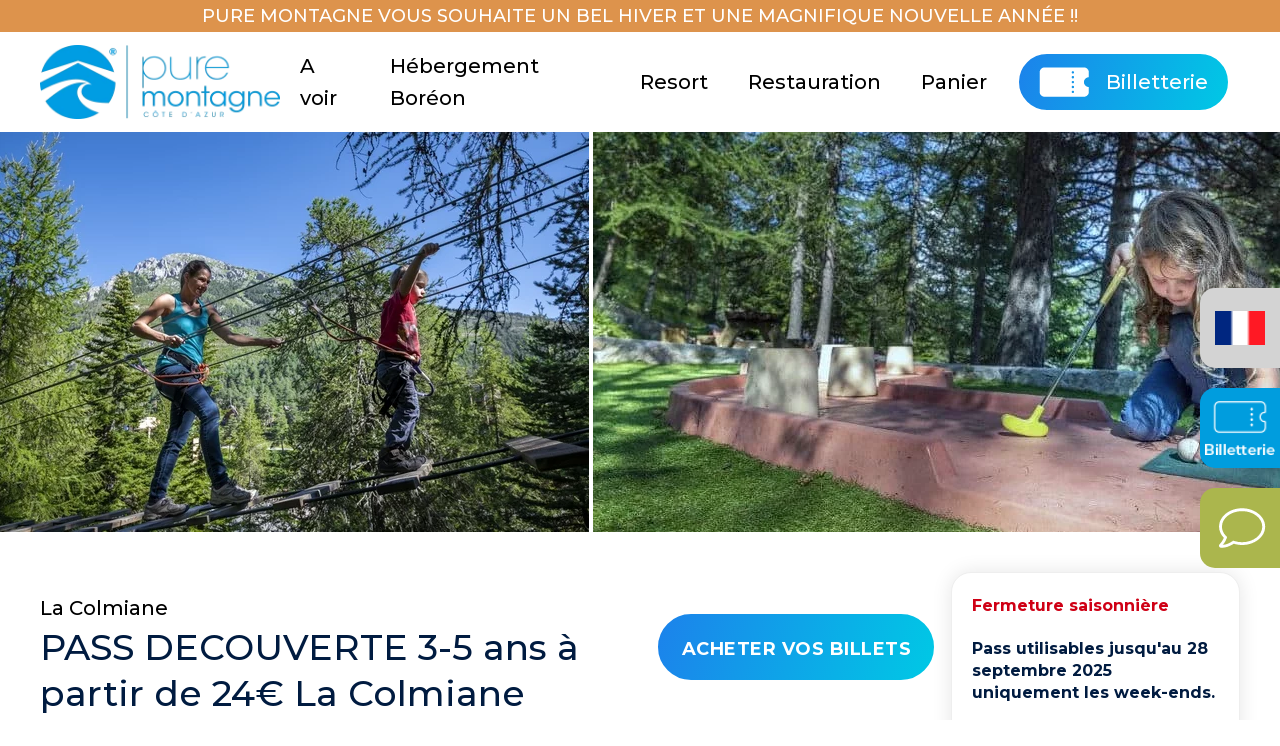

--- FILE ---
content_type: text/html; charset=utf-8
request_url: https://www.puremontagne.fr/fr/a-faire/famille/item/pass-decouverte-13-ans-et-a-partir-de-29-la-colmiane-3?category_id=5
body_size: 24750
content:
<!DOCTYPE html>
<html lang="fr-fr" dir="ltr" vocab="https://schema.org/">

    <head>
        <meta http-equiv="X-UA-Compatible" content="IE=edge">
        <meta name="viewport" content="width=device-width, initial-scale=1">
        <link rel="shortcut icon" href="/images/Method_Draw_Image.png">
        <link rel="apple-touch-icon" href="/templates/yootheme/packages/theme-joomla/assets/images/apple-touch-icon.png">
        <meta charset="utf-8">
	<meta name="description" content="PURE MONTAGNE : la marque des activités de la vallée de la Vésubie - Valdeblore. Découvertes, contemplations, sports et relaxation : une montagne de sensations.">
	<meta name="generator" content="Joomla! - Open Source Content Management">
	<title>PASS DECOUVERTE 3-5 ans à partir de 24€ La Colmiane</title>
	<link href="https://www.puremontagne.fr/fr/a-faire/ete/item/pass-decouverte-13-ans-et-a-partir-de-29-la-colmiane-3" rel="canonical">
<link href="/templates/yootheme/vendor/assets/leaflet/leaflet/dist/leaflet.css?4.5.24" rel="preload" as="style" onload="this.onload=null;this.rel='stylesheet'">
	<link href="/media/vendor/joomla-custom-elements/css/joomla-alert.min.css?0.4.1" rel="stylesheet">
	<link href="/media/system/css/joomla-fontawesome.min.css?4.5.24" rel="preload" as="style" onload="this.onload=null;this.rel='stylesheet'">
	<link href="/templates/yootheme_child/css/theme.9.css?1760434169" rel="stylesheet">
	<link href="/templates/yootheme/css/theme.update.css?4.5.24" rel="stylesheet">
	<link href="/templates/yootheme_child/css/custom.css?4.5.24" rel="stylesheet">
	<link href="/media/mod_languages/css/template.min.css?d08859" rel="stylesheet">
<script src="/media/vendor/jquery/js/jquery.min.js?3.7.1"></script>
	<script src="/media/legacy/js/jquery-noconflict.min.js?504da4"></script>
	<script src="/templates/yootheme/vendor/assets/leaflet/leaflet/dist/leaflet.js?4.5.24" defer></script>
	<script src="/templates/yootheme/packages/builder/elements/map/app/map-leaflet.min.js?4.5.24" defer></script>
	<script type="application/json" class="joomla-script-options new">{"joomla.jtext":{"ERROR":"Erreur","MESSAGE":"Message","NOTICE":"Annonce","WARNING":"Avertissement","JCLOSE":"Close","JOK":"OK","JOPEN":"Open"},"system.paths":{"root":"","rootFull":"https:\/\/www.puremontagne.fr\/","base":"","baseFull":"https:\/\/www.puremontagne.fr\/"},"csrf.token":"f11d72cd436b0f307e5fed09901cc064"}</script>
	<script src="/media/system/js/core.min.js?2cb912"></script>
	<script src="/media/vendor/webcomponentsjs/js/webcomponents-bundle.min.js?2.8.0" nomodule defer></script>
	<script src="/media/system/js/joomla-hidden-mail.min.js?80d9c7" type="module"></script>
	<script src="/media/system/js/messages.min.js?9a4811" type="module"></script>
	<script src="/templates/yootheme/vendor/assets/uikit/dist/js/uikit.min.js?4.5.24"></script>
	<script src="/templates/yootheme/vendor/assets/uikit/dist/js/uikit-icons-flow.min.js?4.5.24"></script>
	<script src="/templates/yootheme/js/theme.js?4.5.24"></script>
	<script src="/templates/yootheme_child/js/custom.js?4.5.24"></script>
	<script src="/media/zoo/assets/js/responsive.js?ver=20250731"></script>
	<script src="/components/com_zoo/assets/js/default.js?ver=20250731"></script>
	<script src="/media/com_widgetkit/js/maps.js" defer></script>
	<script>window.yootheme ||= {}; var $theme = yootheme.theme = {"i18n":{"close":{"label":"Close"},"totop":{"label":"Back to top"},"marker":{"label":"Open"},"navbarToggleIcon":{"label":"Ouvrir le Menu"},"paginationPrevious":{"label":"Previous page"},"paginationNext":{"label":"Page suivante"},"searchIcon":{"toggle":"Open Search","submit":"Submit Search"},"slider":{"next":"Next slide","previous":"Previous slide","slideX":"Slide %s","slideLabel":"%s of %s"},"slideshow":{"next":"Next slide","previous":"Previous slide","slideX":"Slide %s","slideLabel":"%s of %s"},"lightboxPanel":{"next":"Next slide","previous":"Previous slide","slideLabel":"%s of %s","close":"Close"}}};</script>
	<meta property="og:url" content="https://www.puremontagne.fr/fr/a-faire/famille/item/pass-decouverte-13-ans-et-a-partir-de-29-la-colmiane-3" />
	<script>jQuery(function ($) {

    const url = window.location.href;

    const winterUrl = "https://www.puremontagne.fr/en/to-see/la-colmiane-winter";
    const summerUrl = "https://www.puremontagne.fr/en/to-see/la-colmiane-summer";

    if (url === winterUrl || url === summerUrl) {

        // Sélecteur jQuery
        const $btn = $(".btn-custom.button-billets.btn-tracking.uk-margin-small.uk-margin-remove-top a");


        if ($btn.length) {
            $btn.attr("href", "https://colmiane.axess.shop/en");

        } 
    }

});</script>

        <!-- Global site tag (gtag.js) - Google Analytics -->
         
<script async src="https://www.googletagmanager.com/gtag/js?id=UA-120276252-1"></script>
        <script>
          window.dataLayer = window.dataLayer || [];
          function gtag(){dataLayer.push(arguments);}
          gtag('js', new Date());

          gtag('config', 'UA-120276252-1');
        </script>

        <div id="fb-root"></div>
<script>(function(d, s, id) {
  var js, fjs = d.getElementsByTagName(s)[0];
  if (d.getElementById(id)) return;
  js = d.createElement(s); js.id = id;
  js.src = 'https://connect.facebook.net/fr_FR/sdk.js#xfbml=1&version=v3.0';
  fjs.parentNode.insertBefore(js, fjs);
}(document, 'script', 'facebook-jssdk'));</script>
        <!-- Hotjar Tracking Code for https://www.puremontagne.fr/ -->
        <script>
            (function(h,o,t,j,a,r){
                h.hj=h.hj||function(){(h.hj.q=h.hj.q||[]).push(arguments)};
                h._hjSettings={hjid:2515197,hjsv:6};
                a=o.getElementsByTagName('head')[0];
                r=o.createElement('script');r.async=1;
                r.src=t+h._hjSettings.hjid+j+h._hjSettings.hjsv;
                a.appendChild(r);
            })(window,document,'https://static.hotjar.com/c/hotjar-','.js?sv=');
        </script>
    </head>
    <body class="">

        
        
        <div class="tm-page">

                        


<header class="tm-header-mobile uk-hidden@m">


    
        <div class="uk-navbar-container">

            <div class="uk-container uk-container-expand">
                <nav class="uk-navbar" uk-navbar="{&quot;align&quot;:&quot;left&quot;,&quot;container&quot;:&quot;.tm-header-mobile&quot;,&quot;boundary&quot;:&quot;.tm-header-mobile .uk-navbar-container&quot;}">

                                        <div class="uk-navbar-left ">

                        
                                                    <a uk-toggle href="#tm-dialog-mobile" class="uk-navbar-toggle">

        
        <div uk-navbar-toggle-icon></div>

        
    </a>
                        
                        
                    </div>
                    
                                        <div class="uk-navbar-center">

                                                    <a href="https://www.puremontagne.fr/fr/" aria-label="Retour Accueil" class="uk-logo uk-navbar-item">
    <picture>
<source type="image/webp" srcset="/templates/yootheme/cache/6b/logo_PM_bleu-6bb47e52.webp 247w" sizes="(min-width: 247px) 247px">
<img alt loading="eager" src="/templates/yootheme/cache/a3/logo_PM_bleu-a3f6cf23.png" width="247" height="77">
</picture><picture>
<source type="image/webp" srcset="/templates/yootheme/cache/b8/logo_PM_blanc-b8d083be.webp 275w" sizes="(min-width: 275px) 275px">
<img class="uk-logo-inverse" alt loading="eager" src="/templates/yootheme/cache/99/logo_PM_blanc-9903d95a.png" width="275" height="86">
</picture></a>
                        
                        
                    </div>
                    
                                        <div class="uk-navbar-right">

                        
                                                    
<div class="uk-navbar-item" id="module-157">

    
    
<div class="uk-margin-remove-last-child custom" ><div class="uk-inline">
<a href="#"><span uk-icon="icon:cart; ratio: 2"></span></a>
<div uk-dropdown class="uk-width-medium"><div class="regiondo-booking-widget"data-locale="fr_FR"
data-step = "cart"
data-provider="PA42"
data-product="T-PA42-167948"
data-title="APPRENTI SOIGNEUR"
data-url="https://puremontagne.regiondo.fr/"
data-layout="fullscreen"
data-font="Open Sans"></div></div>
</div></div>

</div>

                        
                    </div>
                    
                </nav>
            </div>

        </div>

    



    
        <div id="tm-dialog-mobile" class="uk-modal uk-modal-full" uk-modal>
        <div class="uk-modal-dialog uk-flex">

                        <button class="uk-modal-close-full uk-close-large" type="button" uk-close uk-toggle="cls: uk-modal-close-full uk-close-large uk-modal-close-default; mode: media; media: @s"></button>
            
            <div class="uk-modal-body uk-padding-large uk-margin-auto uk-flex uk-flex-column uk-box-sizing-content uk-width-auto@s" uk-height-viewport uk-toggle="{&quot;cls&quot;:&quot;uk-padding-large&quot;,&quot;mode&quot;:&quot;media&quot;,&quot;media&quot;:&quot;@s&quot;}">

                                <div class="uk-margin-auto-bottom">
                    
<div class="uk-grid uk-child-width-1-1" uk-grid>    <div>
<div class="uk-panel" id="module-154">

    
    
<ul class="module-menu-mobile uk-nav uk-nav-default uk-nav-accordion" uk-nav="targets: &gt; .js-accordion">
    
	<li class="item-109 js-accordion uk-parent"><a href>A voir <span uk-nav-parent-icon></span></a>
	<ul class="uk-nav-sub">

		<li class="item-115"><a href="/fr/a-voir/parc-alpha">Parc Alpha</a></li>
		<li class="item-114"><a href="/fr/a-voir/la-colmiane">La Colmiane </a></li>
		<li class="item-310"><a href="/fr/a-voir/piscine-de-valdeblore">Piscine de Valdeblore</a></li>
		<li class="item-117"><a href="/fr/a-voir/le-boreon-ete2">Le Boréon </a></li>
		<li class="item-116"><a href="/fr/a-voir/vesubia-mountain-park">Vésubia Mountain Park</a></li>
		<li class="item-146"><a href="https://www.onpiste.com/explorer/destinations/vesubie-24" target="_blank">Station Trail</a></li>
		<li class="item-118"><a href="/fr/a-voir/lantosque">Via Ferrata Lantosque</a></li>
		<li class="item-320"><a href="/fr/a-voir/fort-de-rimplas">Fort de Rimplas</a></li>
		<li class="item-147"><a href="/fr/a-voir/roquebiliere-thermal">Roquebillière Thermal</a></li>
		<li class="item-321"><a href="/fr/a-voir/bassin-de-roquebilliere">Bassin de Roquebillière</a></li>
		<li class="item-119"><a href="/fr/a-voir/turini-camp-d-argent">Turini Camp D'argent</a></li></ul></li>
	<li class="item-111 uk-active js-accordion uk-open uk-parent"><a href>A faire <span uk-nav-parent-icon></span></a>
	<ul class="uk-nav-sub">

		<li class="item-126"><a href="/fr/a-faire/hiver">Hiver</a></li>
		<li class="item-129"><a href="/fr/a-faire/ete">Été</a></li>
		<li class="item-130 uk-active"><a href="/fr/a-faire/famille">En famille</a></li>
		<li class="item-143"><a href="/fr/a-faire/nature">Nature</a></li>
		<li class="item-127"><a href="/fr/a-faire/insolite">Insolite</a></li></ul></li>
	<li class="item-149 js-accordion uk-parent"><a href>Hébergement Boréon <span uk-nav-parent-icon></span></a>
	<ul class="uk-nav-sub">

		<li class="item-399"><a href="/fr/hebergement/cabanes-perchees-3">Cabanes Perchées Premium Hiver Boréon </a></li>
		<li class="item-151"><a href="/fr/hebergement/cabanes-perchees">Cabanes Perchées Premium printemps été Boréon</a></li>
		<li class="item-301"><a href="/fr/hebergement/cabanes-perchees-2">Cabanes Perchées Classiques Boréon</a></li>
		<li class="item-152"><a href="/fr/hebergement/gites-boreon">Gîtes Boréon</a></li>
		<li class="item-196"><a href="/fr/hebergement/la-miellerie-du-boreon">La Miellerie du Boréon </a></li></ul></li>
	<li class="item-342 js-accordion uk-parent"><a href>Resort <span uk-nav-parent-icon></span></a>
	<ul class="uk-nav-sub">

		<li class="item-150"><a href="https://www.puremontagneresort.fr/">Pure Montagne Resort Saint Martin Vésubie</a></li></ul></li>
	<li class="item-153 js-accordion uk-parent"><a href>Restauration <span uk-nav-parent-icon></span></a>
	<ul class="uk-nav-sub">

		<li class="item-154"><a href="/fr/restauration/l-o-a-la-bouche">L'O à la bouche</a></li>
		<li class="item-195"><a href="https://www.puremontagneresort.fr/nos-instants-gourmands/" target="_blank">L'Air du temps</a></li></ul></li>
	<li class="item-315 uk-nav-divider"></li>
	<li class="item-304"><a href="/fr/connexion-enneigement">Connexion pisteurs</a></li>
	<li class="item-176"><a href="/fr/billetterie" class="billette">Billetterie</a></li></ul>

</div>
</div>    <div>
<div class="uk-panel" id="module-139">

    
    
<div class="uk-margin-remove-last-child custom" ><p><img src="/images/logo_PM_bleu.png" alt="" /></p></div>

</div>
</div></div>
                </div>
                
                
            </div>

        </div>
    </div>
    
    

</header>




<header class="tm-header uk-visible@m">



        <div uk-sticky media="@m" cls-active="uk-navbar-sticky" sel-target=".uk-navbar-container">
    
        <div class="uk-navbar-container">

            <div class="uk-container">
                <nav class="uk-navbar" uk-navbar="{&quot;align&quot;:&quot;left&quot;,&quot;container&quot;:&quot;.tm-header &gt; [uk-sticky]&quot;,&quot;boundary&quot;:&quot;.tm-header .uk-navbar-container&quot;}">

                                        <div class="uk-navbar-left ">

                                                    <a href="https://www.puremontagne.fr/fr/" aria-label="Retour Accueil" class="uk-logo uk-navbar-item">
    <picture>
<source type="image/webp" srcset="/templates/yootheme/cache/6b/logo_PM_bleu-6bb47e52.webp 247w" sizes="(min-width: 247px) 247px">
<img alt loading="eager" src="/templates/yootheme/cache/a3/logo_PM_bleu-a3f6cf23.png" width="247" height="77">
</picture><picture>
<source type="image/webp" srcset="/templates/yootheme/cache/b8/logo_PM_blanc-b8d083be.webp 275w" sizes="(min-width: 275px) 275px">
<img class="uk-logo-inverse" alt loading="eager" src="/templates/yootheme/cache/99/logo_PM_blanc-9903d95a.png" width="275" height="86">
</picture></a>
                        
                        
                        
                    </div>
                    
                    
                                        <div class="uk-navbar-right">

                                                    
<ul class="uk-navbar-nav" id="module-144">
    
	<li class="item-109 uk-parent"><a role="button">A voir</a>
	<div class="uk-drop uk-navbar-dropdown" mode="hover" pos="bottom-left"><div><ul class="uk-nav uk-navbar-dropdown-nav">

		<li class="item-115"><a href="/fr/a-voir/parc-alpha">Parc Alpha</a></li>
		<li class="item-114"><a href="/fr/a-voir/la-colmiane">La Colmiane </a></li>
		<li class="item-310"><a href="/fr/a-voir/piscine-de-valdeblore">Piscine de Valdeblore</a></li>
		<li class="item-117"><a href="/fr/a-voir/le-boreon-ete2">Le Boréon </a></li>
		<li class="item-116"><a href="/fr/a-voir/vesubia-mountain-park">Vésubia Mountain Park</a></li>
		<li class="item-146"><a href="https://www.onpiste.com/explorer/destinations/vesubie-24" target="_blank">Station Trail</a></li>
		<li class="item-118"><a href="/fr/a-voir/lantosque">Via Ferrata Lantosque</a></li>
		<li class="item-320"><a href="/fr/a-voir/fort-de-rimplas">Fort de Rimplas</a></li>
		<li class="item-147"><a href="/fr/a-voir/roquebiliere-thermal">Roquebillière Thermal</a></li>
		<li class="item-321"><a href="/fr/a-voir/bassin-de-roquebilliere">Bassin de Roquebillière</a></li>
		<li class="item-119"><a href="/fr/a-voir/turini-camp-d-argent">Turini Camp D'argent</a></li></ul></div></div></li>
	<li class="item-111 uk-active uk-parent"><a role="button">A faire</a>
	<div class="uk-drop uk-navbar-dropdown" mode="hover" pos="bottom-left"><div><ul class="uk-nav uk-navbar-dropdown-nav">

		<li class="item-126"><a href="/fr/a-faire/hiver">Hiver</a></li>
		<li class="item-129"><a href="/fr/a-faire/ete">Été</a></li>
		<li class="item-130 uk-active"><a href="/fr/a-faire/famille">En famille</a></li>
		<li class="item-143"><a href="/fr/a-faire/nature">Nature</a></li>
		<li class="item-127"><a href="/fr/a-faire/insolite">Insolite</a></li></ul></div></div></li>
	<li class="item-149 uk-parent"><a role="button">Hébergement Boréon</a>
	<div class="uk-drop uk-navbar-dropdown" mode="hover" pos="bottom-left"><div><ul class="uk-nav uk-navbar-dropdown-nav">

		<li class="item-399"><a href="/fr/hebergement/cabanes-perchees-3">Cabanes Perchées Premium Hiver Boréon </a></li>
		<li class="item-151"><a href="/fr/hebergement/cabanes-perchees">Cabanes Perchées Premium printemps été Boréon</a></li>
		<li class="item-301"><a href="/fr/hebergement/cabanes-perchees-2">Cabanes Perchées Classiques Boréon</a></li>
		<li class="item-152"><a href="/fr/hebergement/gites-boreon">Gîtes Boréon</a></li>
		<li class="item-196"><a href="/fr/hebergement/la-miellerie-du-boreon">La Miellerie du Boréon </a></li></ul></div></div></li>
	<li class="item-342 uk-parent"><a role="button">Resort</a>
	<div class="uk-drop uk-navbar-dropdown" mode="hover" pos="bottom-left"><div><ul class="uk-nav uk-navbar-dropdown-nav">

		<li class="item-150"><a href="https://www.puremontagneresort.fr/">Pure Montagne Resort Saint Martin Vésubie</a></li></ul></div></div></li>
	<li class="item-153 uk-parent"><a role="button">Restauration</a>
	<div class="uk-drop uk-navbar-dropdown" mode="hover" pos="bottom-left"><div><ul class="uk-nav uk-navbar-dropdown-nav">

		<li class="item-154"><a href="/fr/restauration/l-o-a-la-bouche">L'O à la bouche</a></li>
		<li class="item-195"><a href="https://www.puremontagneresort.fr/nos-instants-gourmands/" target="_blank">L'Air du temps</a></li></ul></div></div></li>
	<li class="item-315 uk-parent"><a role="button">Panier</a>
	<div class="uk-drop uk-navbar-dropdown" mode="hover" pos="bottom-left" style="width: 400px;"><div class="uk-grid tm-grid-expand uk-child-width-1-1 uk-grid-margin">
<div class="uk-width-1-1">
    
        
            
            
            
                
                    <div><div class="regiondo-booking-widget"data-locale="fr_FR"
data-step = "cart"
data-provider="PA42"
data-product="T-PA42-167948"
data-title="APPRENTI SOIGNEUR"
data-url="https://puremontagne.regiondo.fr/"
data-layout="fullscreen"
data-font="Open Sans"></div><script id="regiondo-js" src="https://cdn.regiondo.net/js/integration/bookingwidget/bookingwidget.js"></script></div>
                
            
        
    
</div></div></div></li>
	<li class="item-304"><a href="/fr/connexion-enneigement">Connexion pisteurs</a></li>
	<li class="item-176"><a href="/fr/billetterie" class="billette">Billetterie</a></li></ul>

                        
                                                    
                        
                    </div>
                    
                </nav>
            </div>

        </div>

        </div>
    







</header>

            
            

            
            <div id="system-message-container" aria-live="polite"></div>

            <!-- Builder #template-iMHlbhD2 --><style class="uk-margin-remove-adjacent">#template-iMHlbhD2\#0 .el-item{height: 400px;}#template-iMHlbhD2\#0 .uk-grid-small>*{padding-left: 4px;}#template-iMHlbhD2\#0 .el-image{object-fit: cover; height: 100%;}@media (max-width: 959px){#template-iMHlbhD2\#0 .el-item{margin: 0;}}#template-iMHlbhD2\#1{float: right; margin-top: 40px !important;}@media (max-width: 959px){#template-iMHlbhD2\#1{float: none; position: static; top: none; right: none;}}#template-iMHlbhD2\#2{margin-left: 10px; float: right; clear: right; top: 200px}#template-iMHlbhD2\#2 .el-content{height: 70px; text-transform: uppercase; font-weight: 600; font-size: 18px; line-height: 70px; width: 280px;}@media (max-width: 639px){#template-iMHlbhD2\#2{margin-left: 0; width: 100%;}#template-iMHlbhD2\#2 .el-content{width: 100% !important; padding-top: 25px; font-size: 14px;}}#template-iMHlbhD2\#3{color: #000; font-weight: 500; font-size: 20px;}#template-iMHlbhD2\#4{color: #000; font-weight: 500; font-size: 20px;}#template-iMHlbhD2\#5{color: #000; font-weight: 500; font-size: 20px;}#template-iMHlbhD2\#6 .el-item{height: 200px;}@media (max-width: 959px) AND (min-width: 639px){#template-iMHlbhD2\#6 .el-item{height: 400px;}}#template-iMHlbhD2\#7{position: relative;}#template-iMHlbhD2\#8{font-weight: 600; color: #cf0015;}#template-iMHlbhD2\#9{font-weight: 600; color: #cf0015;}#template-iMHlbhD2\#10{font-weight: 600; color: #cf0015;}#template-iMHlbhD2\#11 .el-item>div>div:first-child{pointer-events: none; cursor: default;}#template-iMHlbhD2\#11 .uk-text-primary{color: #5d5d5d !important;}#template-iMHlbhD2\#11 .el-link, #template-iMHlbhD2\#11 .el-content{color: #5d5d5d;}#template-iMHlbhD2\#12 > .uk-tile{border-radius: 20px; box-shadow: 0 0 20px 0 rgb(0 0 0 / 10%); border: solid 1px #eee; background-color: #fff; padding: 20px 20px; height: fit-content;}#activites_proches{max-width: 1000px;}#activites_proches .el-item > *>div>div:last-child{display: flex; flex-direction: row; flex-wrap: wrap; align-items: baseline;}#activites_proches .el-image{width: 100px; object-fit: cover;}#activites_proches .el-title{margin-right: 30px; font-size: 28px;}#activites_proches .el-meta{color: #09c32a; font-weight: 700; font-size: 20px;}#activites_proches .el-content{width: 100%; align-self: flex-start;}@media (max-width: 959px){#activites_proches .el-title{margin-right: 10px; font-size: 20px;}#activites_proches .el-meta{font-size: 16px;}#activites_proches .el-image{width: 100px; height: 160px; object-fit: cover;}}@media (max-width: 639px){#activites_proches .el-item > *>.uk-grid{flex-direction: column;}#activites_proches .el-image{width: 100%; height: auto;}}#template-iMHlbhD2\#13 .uk-slider-container{margin: -20px; padding: 20px;}#template-iMHlbhD2\#13 .el-image{height: 250px; object-fit: cover;}#template-iMHlbhD2\#13 .el-item{border-radius: 20px; overflow: hidden; background-color: #fff; box-shadow: rgba(149, 157, 165, 0.2) 0px 5px 8px;}#template-iMHlbhD2\#13 .el-title{font-size: 20px; font-weight: 500;}#template-iMHlbhD2\#13 .el-link{font-weight: 600; color: #009dde;}#template-iMHlbhD2\#13 .el-link:hover{color: #006d9a;}#template-iMHlbhD2\#13 .el-item>a, #template-iMHlbhD2\#13 .el-item .el-image, #template-iMHlbhD2\#13 .el-item .el-image img, #template-iMHlbhD2\#13 .el-item>a>div{width: 100%;}#template-iMHlbhD2\#13{padding: 20px;}#template-iMHlbhD2\#13 .uk-dotnav>.uk-active>*{background-color: #fff;}#template-iMHlbhD2\#13 .uk-dotnav>*>*{background-color: #c9c9c9;}#template-iMHlbhD2\#13 .uk-dotnav>*>*:hover{background-color: #f3f3f3;}#template-iMHlbhD2\#14 .uk-slider-container{margin: -20px; padding: 20px;}#template-iMHlbhD2\#14 .el-image{height: 250px; object-fit: cover;}#template-iMHlbhD2\#14 .el-item{border-radius: 20px; overflow: hidden; background-color: #fff; box-shadow: rgba(149, 157, 165, 0.2) 0px 5px 8px;}#template-iMHlbhD2\#14 .el-title{font-size: 20px; font-weight: 600;}#template-iMHlbhD2\#14 .el-link{font-weight: 600; color: #009dde;}#template-iMHlbhD2\#14 .el-link:hover{color: #006d9a;}#template-iMHlbhD2\#14 .el-item>a, #template-iMHlbhD2\#14 .el-item .el-image, #template-iMHlbhD2\#14 .el-item .el-image img, #template-iMHlbhD2\#14 .el-item>a>div{width: 100%;}#template-iMHlbhD2\#14{padding: 20px;}#template-iMHlbhD2\#14 .uk-dotnav>.uk-active>*{background-color: #fff;}#template-iMHlbhD2\#14 .uk-dotnav>*>*{background-color: #c9c9c9;}#template-iMHlbhD2\#14 .uk-dotnav>*>*:hover{background-color: #f3f3f3;}#template-iMHlbhD2\#15 .uk-slider-container{margin: -20px; padding: 20px;}#template-iMHlbhD2\#15 .el-image{height: 250px; object-fit: cover;}#template-iMHlbhD2\#15 .el-item{border-radius: 20px; overflow: hidden; background-color: #fff; box-shadow: rgba(149, 157, 165, 0.2) 0px 5px 8px;}#template-iMHlbhD2\#15 .el-title{font-size: 20px; font-weight: 600;}#template-iMHlbhD2\#15 .el-link{font-weight: 600; color: #009dde;}#template-iMHlbhD2\#15 .el-link:hover{color: #006d9a;}#template-iMHlbhD2\#15 .el-item>a, #template-iMHlbhD2\#15 .el-item .el-image, #template-iMHlbhD2\#15 .el-item .el-image img, #template-iMHlbhD2\#15 .el-item>a>div{width: 100%;}#template-iMHlbhD2\#15{padding: 20px;}#template-iMHlbhD2\#15 .uk-dotnav>.uk-active>*{background-color: #fff;}#template-iMHlbhD2\#15 .uk-dotnav>*>*{background-color: #c9c9c9;}#template-iMHlbhD2\#15 .uk-dotnav>*>*:hover{background-color: #f3f3f3;}#template-iMHlbhD2\#16 > [uk-img]{background-position: center 330px !important;}#template-iMHlbhD2\#17 .el-image{width: 100%; height: 400px;}#template-iMHlbhD2\#17 svg path{fill: url(#PSgrad_0);}</style>
<div class="uk-section-default uk-section uk-padding-remove-vertical">
    
        
        
        
            
                
                    <div class="uk-grid tm-grid-expand uk-child-width-1-1 uk-grid-margin">
<div class="uk-width-1-1">
    
        
            
            
            
                
                    
<div class="uk-margin" uk-slider="autoplay: 1; pauseOnHover: false;" id="template-iMHlbhD2#0">
    <div class="uk-position-relative">
                <div class="uk-slider-container">        
            <div class="uk-slider-items uk-grid uk-grid-small">                                <div class="uk-flex">
<div class="el-item uk-width-1-1 uk-panel uk-flex uk-flex-column uk-flex-top uk-margin-remove-first-child">
    
        
            
                
            
            
                                

        <picture>
<source type="image/webp" srcset="/templates/yootheme/cache/07/ColmianeForest1web_-_Copie-0796a454.webp 600w" sizes="(min-width: 600px) 600px">
<img src="/templates/yootheme/cache/19/ColmianeForest1web_-_Copie-197e48a8.jpeg" width="600" height="400" alt loading="lazy" class="el-image uk-flex-1 uk-object-cover">
</picture>    
    
                
                
                    

        
        
        
    
        
        
        
        
        

                
                
            
        
    
</div></div>                                <div class="uk-flex">
<div class="el-item uk-width-1-1 uk-panel uk-flex uk-flex-column uk-flex-top uk-margin-remove-first-child">
    
        
            
                
            
            
                                

        <picture>
<source type="image/webp" srcset="/templates/yootheme/cache/f4/mini_golf_ok2-3fd60dd5-f46570f5.webp 721w" sizes="(min-width: 721px) 721px">
<img src="/templates/yootheme/cache/b0/mini_golf_ok2-3fd60dd5-b098ad32.jpeg" width="721" height="595" alt loading="lazy" class="el-image uk-flex-1 uk-object-cover">
</picture>    
    
                
                
                    

        
        
        
    
        
        
        
        
        

                
                
            
        
    
</div></div>                                <div class="uk-flex">
<div class="el-item uk-width-1-1 uk-panel uk-flex uk-flex-column uk-flex-top uk-margin-remove-first-child">
    
        
            
                
            
            
                                

        <picture>
<source type="image/webp" srcset="/templates/yootheme/cache/c9/La-colmiane_luge-c948b732.webp 425w" sizes="(min-width: 425px) 425px">
<img src="/templates/yootheme/cache/3a/La-colmiane_luge-3a968224.jpeg" width="425" height="288" alt loading="lazy" class="el-image uk-flex-1 uk-object-cover">
</picture>    
    
                
                
                    

        
        
        
    
        
        
        
        
        

                
                
            
        
    
</div></div>                            </div>
                </div>        
                

    <div class="uk-visible@xl uk-position-medium uk-position-center-left-out" uk-inverse uk-toggle="cls: uk-position-center-left-out uk-position-center-left; mode: media; media: @xl">    <a class="el-slidenav" href="#" uk-slidenav-previous uk-slider-item="previous"></a>    </div>
    <div class="uk-visible@xl uk-position-medium uk-position-center-right-out" uk-inverse uk-toggle="cls: uk-position-center-right-out uk-position-center-right; mode: media; media: @xl">    <a class="el-slidenav" href="#" uk-slidenav-next uk-slider-item="next"></a>    </div>
        
    </div>
        
<div class="uk-margin-top" uk-inverse>
    <ul class="el-nav uk-slider-nav uk-dotnav uk-flex-center" uk-margin></ul>
</div>    
</div>
                
            
        
    
</div></div>
                
            
        
    
</div>
<div class="uk-section-default uk-section uk-section-xsmall">
    
        
        
        
            
                                <div class="uk-container">                
                    <div class="uk-grid tm-grid-expand uk-grid-column-small uk-grid-margin" uk-grid>
<div class="uk-width-3-4@m uk-position-relative" id="template-iMHlbhD2#7">
    
        
            
            
            
                
                    
<div id="template-iMHlbhD2#1" class="btn-custom uk-margin-remove-vertical uk-text-right@m uk-text-center">
    
    
        
        
<a class="el-content uk-button uk-button-default" href="https://colmiane.axess.shop/fr/Products/Tickets/Category?cID=54">
    
        Acheter vos billets    
    
</a>


        
    
    
</div>
<div class="uk-panel uk-margin uk-margin-remove-bottom" id="template-iMHlbhD2#3">La Colmiane</div>
<h2 class="uk-margin-remove-top">        PASS DECOUVERTE 3-5 ans à partir de 24€ La Colmiane    </h2>
<div class="uk-margin uk-text-center">
    
        <div class="uk-grid uk-child-width-auto uk-grid-column-small uk-grid-match" uk-grid>                <div>
<div class="el-item uk-flex uk-flex-column">
        <a class="uk-flex-1 uk-panel uk-margin-remove-first-child uk-link-toggle" href="/fr/a-faire/ete">    
        
            
                
            
            
                                

    
                <img src="/images/categories/vignettes/ete.svg" width="50" height="50" alt loading="lazy" class="el-image">        
        
    
                
                
                    

        
                <div class="el-title uk-margin-small-top uk-margin-remove-bottom">                        Été                    </div>        
        
    
        
        
        
        
        

                
                
            
        
        </a>    
</div></div>
                <div>
<div class="el-item uk-flex uk-flex-column">
        <a class="uk-flex-1 uk-panel uk-margin-remove-first-child uk-link-toggle" href="/fr/a-faire/famille">    
        
            
                
            
            
                                

    
                <img src="/images/categories/vignettes/famille.svg" width="50" height="50" alt loading="lazy" class="el-image">        
        
    
                
                
                    

        
                <div class="el-title uk-margin-small-top uk-margin-remove-bottom">                        Famille                    </div>        
        
    
        
        
        
        
        

                
                
            
        
        </a>    
</div></div>
                </div>
    
</div><div class="uk-panel uk-margin"><h3><strong>Forfait à 24€ pour l'enfant + 6€ +5€ = 35€<br /></strong></h3>
<h3><strong>valable 3 Jours consécutifs comprenant :</strong></h3>
<h4>- 1 Colmiane Forest (Durée 1h30 à 2h): Merci de vous présenter 20 minutes avant votre horaire à la cabane (port de gants obligatoire 2€) Accompagnant obligatoire 6€</h4>
<h4>- 1 Luge d'été (10h00 à 16h45 dernière montée) Accompagnant obligatoire 5€</h4>
<h4>- 1 Mini-golf (10h00 à 16h30)</h4>
<h3><strong>Activités soumises aux conditions météos</strong></h3>
<h5><strong>SI VOUS N'AVEZ PAS LE TEMPS DE REALISER TOUTES VOS ACTIVITES, AUCUN REPORT NI REMBOURSEMENT NE POURRA VOUS ÊTRE PROPOSE.&nbsp;</strong></h5></div><div><div id="calendrier"><div></div></div></div>
                
            
        
    
</div>
<div class="uk-grid-item-match uk-width-1-4@m" id="template-iMHlbhD2#12">
        <div class="uk-tile-default uk-tile">    
        
            
            
            
                
                    <div class="uk-panel uk-margin" id="template-iMHlbhD2#8">Fermeture saisonnière</div>
<h5 class="uk-margin-small">        <p><strong>Pass utilisables jusqu'au 28 septembre 2025 uniquement les week-ends.</strong></p>    </h5>
<div class="uk-position-relative uk-position-z-index uk-dark uk-margin-small" style="height: 300px;" uk-map data-map-type="leaflet">    <script type="application/json">{"markers":[{"lat":43.877948,"lng":7.250603,"title":null}],"controls":true,"dragging":false,"max_zoom":18,"min_zoom":0,"poi":false,"type":"roadmap","zoom":10,"zooming":false,"center":{"lat":43.877948,"lng":7.250603},"lazyload":true,"library":"leaflet","baseUrl":"\/templates\/yootheme\/vendor\/assets\/leaflet\/leaflet\/dist"}</script>                    <template>
                    </template>
            </div>
<h5 class="uk-margin uk-margin-remove-bottom">        <p><strong>Information Accès</strong></p>    </h5>
<ul class="uk-list" id="template-iMHlbhD2#11">
    
    
                <li class="el-item">            
        <a href="tel:0493028354" class="uk-link-toggle">    
        <div class="uk-grid uk-grid-small uk-child-width-expand uk-flex-nowrap uk-flex-middle">            <div class="uk-width-auto uk-link"><span class="el-image uk-text-primary" uk-icon="icon: receiver;"></span></div>            <div>
                <div class="el-content uk-panel"><span class="uk-link uk-margin-remove-last-child">04 93 02 83 54</span></div>            </div>
        </div>
        </a>    
        </li>                <li class="el-item">            
        <a href="mailto:accueil@lacolmiane.com" class="uk-link-toggle">    
        <div class="uk-grid uk-grid-small uk-child-width-expand uk-flex-nowrap uk-flex-middle">            <div class="uk-width-auto uk-link"><span class="el-image uk-text-primary" uk-icon="icon: mail;"></span></div>            <div>
                <div class="el-content uk-panel"><span class="uk-link uk-margin-remove-last-child"><joomla-hidden-mail  is-link="1" is-email="1" first="YWNjdWVpbA==" last="bGFjb2xtaWFuZS5jb20=" text="YWNjdWVpbEBsYWNvbG1pYW5lLmNvbQ==" base="" >Cette adresse e-mail est protégée contre les robots spammeurs. Vous devez activer le JavaScript pour la visualiser.</joomla-hidden-mail></span></div>            </div>
        </div>
        </a>    
        </li>        
    
    
</ul>
                
            
        
        </div>    
</div></div>
                                </div>                
            
        
    
</div>
<div class="uk-section-default uk-section uk-section-xsmall">
    
        
        
        
            
                                <div class="uk-container">                
                    <div class="uk-grid tm-grid-expand uk-child-width-1-1 uk-grid-margin">
<div class="uk-width-1-1">
    
        
            
            
            
                
                    
<h3 class="uk-text-left" id="activites_proches_title">        Activités proches    </h3><hr class="uk-divider-small uk-text-left">
<div class="uk-panel uk-hidden" id="list_activites-par-sites">
    
    
<div class="zx zoo-itempro-grid">

    <div class="uk-grid" data-uk-grid-margin data-uk-grid-match><div class="uk-width-medium-1-1">
<div class="search-layout">
        <p class="title"> La Colmiane </p>
    
        <p class="saison"> Hiver 
             <p class="actuelle"> Hiver </p>
     </p>
            <p class="related"><span class="element element-relateditemspro element-relateditems element-relateditems element-relateditems element-relateditems element-relateditems element-relateditems element-relateditems element-relateditems element-relateditems element-relateditems element-relateditems element-relateditems element-relateditems element-relateditems element-relateditems element-relateditems element-relateditems element-relateditems element-relateditems element-relateditems element-relateditems element-relateditems element-relateditems element-relateditems element-relateditems element-relateditems element-relateditems element-relateditems element-relateditems element-relateditems element-relateditems element-relateditems element-relateditems element-relateditems element-relateditems element-relateditems element-relateditems element-relateditems element-relateditems element-relateditems element-relateditems element-relateditems element-relateditems element-relateditems first last">
	 
<div class="item">
            <p class="name"> <a title="Ski de randonnée" href="/fr/a-faire/hiver/item/ski-de-randonnee">Ski de randonnée</a> </p>
                <div class="categories"> Hiver Sport </div>
        </div> 
<div class="item">
            <p class="name"> <a title="Raquettes à neige La Colmiane" href="/fr/a-faire/hiver/item/raquettes-a-neige-colmiane">Raquettes à neige La Colmiane</a> </p>
                <div class="categories"> Hiver </div>
        </div> 
<div class="item">
            <p class="name"> <a title="Ski alpin La Colmiane" href="/fr/a-faire/hiver/item/ski-alpin-la-colmiane">Ski alpin La Colmiane</a> </p>
                <div class="categories"> Hiver </div>
                <div class="billetterie">https://colmiane.axess.shop/</div>
    </div> 
<div class="item">
            <p class="name"> <a title="Prévente Forfaits de Ski La Colmiane" href="/fr/a-faire/hiver/item/prevente-forfaits-de-ski-la-colmiane">Prévente Forfaits de Ski La Colmiane</a> </p>
                <div class="categories"> Coup de coeur Hiver Famille Sport </div>
                <div class="billetterie">https://colmiane.axess.shop/fr/ProductsNgProductSelection/TicketTypes?groupId=59</div>
    </div> 
<div class="item">
            <p class="name"> <a title="Tyrolienne géante" href="/fr/a-faire/insolite/item/tyrolienne-geante">Tyrolienne géante</a> </p>
                <div class="categories"> Insolite Coup de coeur Été Hiver Nature </div>
                <div class="billetterie">https://colmiane.axess.shop/fr/Products/Tickets/Category?cID=56</div>
    </div> 
<div class="item">
            <p class="name"> <a title="Bon cadeau tyrolienne géante " href="/fr/a-faire/insolite/item/bon-cadeau-tyrolienne-geante">Bon cadeau tyrolienne géante </a> </p>
                <div class="categories"> Insolite Coup de coeur Été Hiver Nature </div>
                <div class="billetterie">https://colmiane.axess.shop/fr/Products/Tickets/Category?cID=61</div>
    </div></span></p>
    
</div>
</div></div><div class="uk-grid" data-uk-grid-margin data-uk-grid-match><div class="uk-width-medium-1-1">
<div class="search-layout">
        <p class="title"> Le Boréon </p>
    
        <p class="saison"> Hiver 
             <p class="actuelle"> Été </p>
     </p>
            <p class="related"><span class="element element-relateditemspro element-relateditems element-relateditems element-relateditems element-relateditems element-relateditems element-relateditems element-relateditems element-relateditems element-relateditems element-relateditems element-relateditems element-relateditems element-relateditems element-relateditems element-relateditems element-relateditems element-relateditems element-relateditems element-relateditems element-relateditems element-relateditems element-relateditems element-relateditems element-relateditems element-relateditems element-relateditems element-relateditems element-relateditems element-relateditems element-relateditems element-relateditems element-relateditems element-relateditems element-relateditems element-relateditems element-relateditems element-relateditems element-relateditems element-relateditems element-relateditems element-relateditems element-relateditems element-relateditems element-relateditems first">
	 
<div class="item">
            <p class="name"> <a title="Cascade de glace" href="/fr/a-faire/hiver/item/cascade-de-glace">Cascade de glace</a> </p>
                <div class="categories"> Hiver </div>
        </div> 
<div class="item">
            <p class="name"> <a title="Raquettes à neige Le Boréon" href="/fr/a-faire/hiver/item/raquettes-a-neige-boreon">Raquettes à neige Le Boréon</a> </p>
                <div class="categories"> Hiver Nature Sport </div>
        </div> 
<div class="item">
            <p class="name"> <a title="Ski nordique" href="/fr/a-faire/hiver/item/ski-nordique">Ski nordique</a> </p>
                <div class="categories"> Hiver </div>
        </div> 
<div class="item">
            <p class="name"> <a title="Visite guidée  en soirée" href="/fr/a-faire/hiver/item/visite-guidee-en-soiree-2">Visite guidée  en soirée</a> </p>
                <div class="categories"> Été Hiver Famille Nature </div>
                <div class="billetterie">/cours-vesubia/item/visite-guidee-en-soiree</div>
    </div> 
<div class="item">
            <p class="name"> <a title="Soigneur d&#039;1 jour" href="/fr/a-faire/insolite/item/soigneur-d-1-jour">Soigneur d'1 jour</a> </p>
                <div class="categories"> Insolite Coup de coeur Été Hiver Nature </div>
                <div class="billetterie">/cours-vesubia/item/soigneur-d-un-jour-2</div>
    </div> 
<div class="item">
            <p class="name"> <a title="Bon cadeau Soigneur d&#039;1 jour" href="/fr/a-faire/insolite/item/bon-cadeau-soigneur-d-1-jour">Bon cadeau Soigneur d'1 jour</a> </p>
                <div class="categories"> Insolite Coup de coeur Été Hiver Nature </div>
                <div class="billetterie">/cours-vesubia/item/bon-cadeau-soigneur</div>
    </div> 
<div class="item">
            <p class="name"> <a title="Bon cadeau Soigneur d&#039;1 jour Spécial ENFANT" href="/fr/a-faire/insolite/item/bon-cadeau-soigneur-d1-jour-special-enfant">Bon cadeau Soigneur d'1 jour Spécial ENFANT</a> </p>
                <div class="categories"> Insolite Coup de coeur Été Hiver Nature </div>
                <div class="billetterie">/cours-vesubia/item/bon-cadeau-soigneur-d-un-jour-special-enfant</div>
    </div>,</span>
<span class="element element-relateditemspro element-relateditems element-relateditems element-relateditems element-relateditems element-relateditems element-relateditems element-relateditems element-relateditems element-relateditems element-relateditems element-relateditems element-relateditems element-relateditems element-relateditems element-relateditems element-relateditems element-relateditems element-relateditems element-relateditems element-relateditems element-relateditems element-relateditems element-relateditems element-relateditems element-relateditems element-relateditems element-relateditems element-relateditems element-relateditems element-relateditems element-relateditems element-relateditems element-relateditems element-relateditems element-relateditems element-relateditems element-relateditems element-relateditems element-relateditems element-relateditems element-relateditems element-relateditems element-relateditems element-relateditems">
	 
<div class="item">
            <p class="name"> <a title="L&#039;Ô à la Bouche" href="/fr/restauration/l-o-a-la-bouche">L'Ô à la Bouche</a> </p>
            </div>,</span>
<span class="element element-relateditemspro element-relateditems element-relateditems element-relateditems element-relateditems element-relateditems element-relateditems element-relateditems element-relateditems element-relateditems element-relateditems element-relateditems element-relateditems element-relateditems element-relateditems element-relateditems element-relateditems element-relateditems element-relateditems element-relateditems element-relateditems element-relateditems element-relateditems element-relateditems element-relateditems element-relateditems element-relateditems element-relateditems element-relateditems element-relateditems element-relateditems element-relateditems element-relateditems element-relateditems element-relateditems element-relateditems element-relateditems element-relateditems element-relateditems element-relateditems element-relateditems element-relateditems element-relateditems element-relateditems element-relateditems last">
	 
<div class="item">
            <p class="name"> <a title="Les Gites du Boréon " href="/fr/hebergement/gites-boreon">Les Gites du Boréon </a> </p>
            </div> 
<div class="item">
            <p class="name"> <a title="Miellerie du Boréon" href="/fr/hebergement/la-miellerie-du-boreon">Miellerie du Boréon</a> </p>
            </div> 
<div class="item">
            <p class="name"> <a title="Cabanes perchés premium Hiver" href="/fr/hebergement/cabanes-perchees-3">Cabanes perchés premium Hiver</a> </p>
            </div></span></p>
    
</div>
</div></div><div class="uk-grid" data-uk-grid-margin data-uk-grid-match><div class="uk-width-medium-1-1">
<div class="search-layout">
        <p class="title"> Via Ferrata Lantosque </p>
    
        <p class="saison"> Été 
             <p class="actuelle"> Été </p>
     </p>
            <p class="related"><span class="element element-relateditemspro element-relateditems element-relateditems element-relateditems element-relateditems element-relateditems element-relateditems element-relateditems element-relateditems element-relateditems element-relateditems element-relateditems element-relateditems element-relateditems element-relateditems element-relateditems element-relateditems element-relateditems element-relateditems element-relateditems element-relateditems element-relateditems element-relateditems element-relateditems element-relateditems element-relateditems element-relateditems element-relateditems element-relateditems element-relateditems element-relateditems element-relateditems element-relateditems element-relateditems element-relateditems element-relateditems element-relateditems element-relateditems element-relateditems element-relateditems element-relateditems element-relateditems element-relateditems element-relateditems element-relateditems first last">
	 
<div class="item">
            <p class="name"> <a title="Via Ferrata Lantosque parcours" href="/fr/a-faire/nature/item/via-ferrata-lantosque">Via Ferrata Lantosque parcours</a> </p>
                <div class="categories"> Été Nature Sport </div>
        </div> 
<div class="item">
            <p class="name"> <a title="Via Ferrata Enfant Lantosque " href="/fr/a-faire/nature/item/via-ferrata-enfant-lantosque">Via Ferrata Enfant Lantosque </a> </p>
                <div class="categories"> Été Nature Sport </div>
        </div></span></p>
    
</div>
</div></div><div class="uk-grid" data-uk-grid-margin data-uk-grid-match><div class="uk-width-medium-1-1">
<div class="search-layout">
        <p class="title"> Roquebillière Thermal </p>
    
        <p class="saison"> Été 
             <p class="actuelle"> Été </p>
     </p>
            <p class="related"><span class="element element-relateditemspro element-relateditems element-relateditems element-relateditems element-relateditems element-relateditems element-relateditems element-relateditems element-relateditems element-relateditems element-relateditems element-relateditems element-relateditems element-relateditems element-relateditems element-relateditems element-relateditems element-relateditems element-relateditems element-relateditems element-relateditems element-relateditems element-relateditems element-relateditems element-relateditems element-relateditems element-relateditems element-relateditems element-relateditems element-relateditems element-relateditems element-relateditems element-relateditems element-relateditems element-relateditems element-relateditems element-relateditems element-relateditems element-relateditems element-relateditems element-relateditems element-relateditems element-relateditems element-relateditems element-relateditems first">
	 
<div class="item">
            <p class="name"> <a title="Les cures thermales conventionnées de 18 jours" href="/fr/a-voir/la-colmiane-ete/item/les-cures-thermales-conventionnees-18-jours">Les cures thermales conventionnées de 18 jours</a> </p>
            </div> 
<div class="item">
            <p class="name"> <a title=" Les mini-cures découvertes" href="/fr/a-voir/la-colmiane-ete/item/les-mini-cures-decouvertes"> Les mini-cures découvertes</a> </p>
            </div> 
<div class="item">
            <p class="name"> <a title="Spa Thermal" href="/fr/a-voir/la-colmiane-ete/item/spa-thermal">Spa Thermal</a> </p>
            </div>,</span>
<span class="element element-relateditemspro element-relateditems element-relateditems element-relateditems element-relateditems element-relateditems element-relateditems element-relateditems element-relateditems element-relateditems element-relateditems element-relateditems element-relateditems element-relateditems element-relateditems element-relateditems element-relateditems element-relateditems element-relateditems element-relateditems element-relateditems element-relateditems element-relateditems element-relateditems element-relateditems element-relateditems element-relateditems element-relateditems element-relateditems element-relateditems element-relateditems element-relateditems element-relateditems element-relateditems element-relateditems element-relateditems element-relateditems element-relateditems element-relateditems element-relateditems element-relateditems element-relateditems element-relateditems element-relateditems element-relateditems last">
	 
<div class="item">
            <p class="name"> <a title="La Brasserie le Panorama" href="/fr/a-voir/la-colmiane-ete/item/la-brasserie-le-panorama">La Brasserie le Panorama</a> </p>
            </div></span></p>
    
</div>
</div></div><div class="uk-grid" data-uk-grid-margin data-uk-grid-match><div class="uk-width-medium-1-1">
<div class="search-layout">
        <p class="title"> Turini Camp d'Argent </p>
    
        <p class="saison"> Hiver 
             <p class="actuelle"> Été </p>
     </p>
            <p class="related"><span class="element element-relateditemspro element-relateditems element-relateditems element-relateditems element-relateditems element-relateditems element-relateditems element-relateditems element-relateditems element-relateditems element-relateditems element-relateditems element-relateditems element-relateditems element-relateditems element-relateditems element-relateditems element-relateditems element-relateditems element-relateditems element-relateditems element-relateditems element-relateditems element-relateditems element-relateditems element-relateditems element-relateditems element-relateditems element-relateditems element-relateditems element-relateditems element-relateditems element-relateditems element-relateditems element-relateditems element-relateditems element-relateditems element-relateditems element-relateditems element-relateditems element-relateditems element-relateditems element-relateditems element-relateditems element-relateditems first last">
	 
<div class="item">
            <p class="name"> <a title="Ski alpin Turini Camp d&#039;Argent" href="/fr/a-faire/hiver/item/ski-alpin">Ski alpin Turini Camp d'Argent</a> </p>
                <div class="categories"> Hiver </div>
        </div> 
<div class="item">
            <p class="name"> <a title="Raquettes à neige Turini Camp d&#039;Argent" href="/fr/a-faire/hiver/item/raquettes-a-neige-turini">Raquettes à neige Turini Camp d'Argent</a> </p>
                <div class="categories"> Hiver </div>
        </div></span></p>
    
</div>
</div></div><div class="uk-grid" data-uk-grid-margin data-uk-grid-match><div class="uk-width-medium-1-1">
<div class="search-layout">
        <p class="title"> Le Parc Alpha </p>
    
        <p class="saison"> Aucun 
             <p class="actuelle"> Été </p>
     </p>
            <p class="related"><span class="element element-relateditemspro element-relateditems element-relateditems element-relateditems element-relateditems element-relateditems element-relateditems element-relateditems element-relateditems element-relateditems element-relateditems element-relateditems element-relateditems element-relateditems element-relateditems element-relateditems element-relateditems element-relateditems element-relateditems element-relateditems element-relateditems element-relateditems element-relateditems element-relateditems element-relateditems element-relateditems element-relateditems element-relateditems element-relateditems element-relateditems element-relateditems element-relateditems element-relateditems element-relateditems element-relateditems element-relateditems element-relateditems element-relateditems element-relateditems element-relateditems element-relateditems element-relateditems element-relateditems element-relateditems element-relateditems first">
	 
<div class="item">
            <p class="name"> <a title="Visite libre au Parc Alpha" href="/fr/a-faire/hiver/item/visite-libre-au-parc-alpha">Visite libre au Parc Alpha</a> </p>
                <div class="categories"> Été Hiver Famille Nature </div>
                <div class="billetterie">/cours-vesubia/item/entree-libre</div>
    </div> 
<div class="item">
            <p class="name"> <a title="Visite guidée  (40 personnes max)" href="/fr/a-faire/hiver/item/visite-guidee-40-personnes-max">Visite guidée  (40 personnes max)</a> </p>
                <div class="categories"> Été Hiver Famille Nature </div>
                <div class="billetterie">/cours-vesubia/item/visite-guidee</div>
    </div> 
<div class="item">
            <p class="name"> <a title="Visite guidée  en soirée" href="/fr/a-faire/hiver/item/visite-guidee-en-soiree-2">Visite guidée  en soirée</a> </p>
                <div class="categories"> Été Hiver Famille Nature </div>
                <div class="billetterie">/cours-vesubia/item/visite-guidee-en-soiree</div>
    </div> 
<div class="item">
            <p class="name"> <a title="Visite guidée  premium le mercredi en soirée " href="/fr/a-faire/hiver/item/visite-guidee-premium-le-mercredi-en-soiree">Visite guidée  premium le mercredi en soirée </a> </p>
                <div class="categories"> Été Hiver Famille Nature </div>
                <div class="billetterie">/cours-vesubia/item/visite-guidee-premium-en-soiree</div>
    </div> 
<div class="item">
            <p class="name"> <a title="Soigneur d&#039;1 jour" href="/fr/a-faire/insolite/item/soigneur-d-1-jour">Soigneur d'1 jour</a> </p>
                <div class="categories"> Insolite Coup de coeur Été Hiver Nature </div>
                <div class="billetterie">/cours-vesubia/item/soigneur-d-un-jour-2</div>
    </div> 
<div class="item">
            <p class="name"> <a title="Bon cadeau Soigneur d&#039;1 jour" href="/fr/a-faire/insolite/item/bon-cadeau-soigneur-d-1-jour">Bon cadeau Soigneur d'1 jour</a> </p>
                <div class="categories"> Insolite Coup de coeur Été Hiver Nature </div>
                <div class="billetterie">/cours-vesubia/item/bon-cadeau-soigneur</div>
    </div> 
<div class="item">
            <p class="name"> <a title="Bon cadeau Soigneur d&#039;1 jour Spécial ENFANT" href="/fr/a-faire/insolite/item/bon-cadeau-soigneur-d1-jour-special-enfant">Bon cadeau Soigneur d'1 jour Spécial ENFANT</a> </p>
                <div class="categories"> Insolite Coup de coeur Été Hiver Nature </div>
                <div class="billetterie">/cours-vesubia/item/bon-cadeau-soigneur-d-un-jour-special-enfant</div>
    </div> 
<div class="item">
            <p class="name"> <a title="Ski nordique" href="/fr/a-faire/hiver/item/ski-nordique">Ski nordique</a> </p>
                <div class="categories"> Hiver </div>
        </div> 
<div class="item">
            <p class="name"> <a title="Tour d&#039;escalade" href="/fr/a-faire/insolite/item/tour-d-escalade">Tour d'escalade</a> </p>
                <div class="categories"> Insolite Été Famille Sport </div>
        </div> 
<div class="item">
            <p class="name"> <a title="Raquettes à neige Le Boréon" href="/fr/a-faire/hiver/item/raquettes-a-neige-boreon">Raquettes à neige Le Boréon</a> </p>
                <div class="categories"> Hiver Nature Sport </div>
        </div>,</span>
<span class="element element-relateditemspro element-relateditems element-relateditems element-relateditems element-relateditems element-relateditems element-relateditems element-relateditems element-relateditems element-relateditems element-relateditems element-relateditems element-relateditems element-relateditems element-relateditems element-relateditems element-relateditems element-relateditems element-relateditems element-relateditems element-relateditems element-relateditems element-relateditems element-relateditems element-relateditems element-relateditems element-relateditems element-relateditems element-relateditems element-relateditems element-relateditems element-relateditems element-relateditems element-relateditems element-relateditems element-relateditems element-relateditems element-relateditems element-relateditems element-relateditems element-relateditems element-relateditems element-relateditems element-relateditems element-relateditems">
	 
<div class="item">
            <p class="name"> <a title="L&#039;Ô à la Bouche" href="/fr/restauration/l-o-a-la-bouche">L'Ô à la Bouche</a> </p>
            </div>,</span>
<span class="element element-relateditemspro element-relateditems element-relateditems element-relateditems element-relateditems element-relateditems element-relateditems element-relateditems element-relateditems element-relateditems element-relateditems element-relateditems element-relateditems element-relateditems element-relateditems element-relateditems element-relateditems element-relateditems element-relateditems element-relateditems element-relateditems element-relateditems element-relateditems element-relateditems element-relateditems element-relateditems element-relateditems element-relateditems element-relateditems element-relateditems element-relateditems element-relateditems element-relateditems element-relateditems element-relateditems element-relateditems element-relateditems element-relateditems element-relateditems element-relateditems element-relateditems element-relateditems element-relateditems element-relateditems element-relateditems last">
	 
<div class="item">
            <p class="name"> <a title="Cabanes perchés premium printemps été" href="/fr/hebergement/cabanes-perchees">Cabanes perchés premium printemps été</a> </p>
            </div> 
<div class="item">
            <p class="name"> <a title="Miellerie du Boréon" href="/fr/hebergement/la-miellerie-du-boreon">Miellerie du Boréon</a> </p>
            </div> 
<div class="item">
            <p class="name"> <a title="Les Gites du Boréon " href="/fr/hebergement/gites-boreon">Les Gites du Boréon </a> </p>
            </div> 
<div class="item">
            <p class="name"> <a title="Cabanes perchés classiques" href="/fr/hebergement/cabanes-perchees-2">Cabanes perchés classiques</a> </p>
            </div> 
<div class="item">
            <p class="name"> <a title="Cabanes perchés premium Hiver" href="/fr/hebergement/cabanes-perchees-3">Cabanes perchés premium Hiver</a> </p>
            </div></span></p>
    
</div>
</div></div><div class="uk-grid" data-uk-grid-margin data-uk-grid-match><div class="uk-width-medium-1-1">
<div class="search-layout">
        <p class="title"> La Colmiane </p>
    
        <p class="saison"> Été 
             <p class="actuelle"> Été </p>
     </p>
            <p class="related"><span class="element element-relateditemspro element-relateditems element-relateditems element-relateditems element-relateditems element-relateditems element-relateditems element-relateditems element-relateditems element-relateditems element-relateditems element-relateditems element-relateditems element-relateditems element-relateditems element-relateditems element-relateditems element-relateditems element-relateditems element-relateditems element-relateditems element-relateditems element-relateditems element-relateditems element-relateditems element-relateditems element-relateditems element-relateditems element-relateditems element-relateditems element-relateditems element-relateditems element-relateditems element-relateditems element-relateditems element-relateditems element-relateditems element-relateditems element-relateditems element-relateditems element-relateditems element-relateditems element-relateditems element-relateditems element-relateditems first last">
	 
<div class="item">
            <p class="name"> <a title="Accrobranche Colmiane" href="/fr/a-faire/ete/item/colmiane-forest">Accrobranche Colmiane</a> </p>
                <div class="categories"> Été Famille Nature Sport </div>
                <div class="billetterie">https://colmiane.axess.shop/fr/Products/Tickets/Category?cID=55</div>
    </div> 
<div class="item">
            <p class="name"> <a title="Via Ferrata Colmiane" href="/fr/a-faire/insolite/item/via-ferrata-colmiane">Via Ferrata Colmiane</a> </p>
                <div class="categories"> Insolite Coup de coeur Été Sport </div>
                <div class="billetterie">https://colmiane.axess.shop/fr/Products/Tickets/Category?cID=58</div>
    </div> 
<div class="item">
            <p class="name"> <a title="Tyrolienne géante" href="/fr/a-faire/insolite/item/tyrolienne-geante">Tyrolienne géante</a> </p>
                <div class="categories"> Insolite Coup de coeur Été Hiver Nature </div>
                <div class="billetterie">https://colmiane.axess.shop/fr/Products/Tickets/Category?cID=56</div>
    </div> 
<div class="item">
            <p class="name"> <a title="Luge d’été" href="/fr/a-faire/ete/item/luge-d-ete">Luge d’été</a> </p>
                <div class="categories"> Coup de coeur Été Famille </div>
                <div class="billetterie">https://colmiane.axess.shop/fr/Products/Tickets/Category?cID=53</div>
    </div> 
<div class="item">
            <p class="name"> <a title="Mini golf" href="/fr/a-faire/ete/item/mini-golf">Mini golf</a> </p>
                <div class="categories"> Été Famille Nature </div>
                <div class="billetterie">https://colmiane.axess.shop/fr/Products/Tickets/Category?cID=57</div>
    </div> 
<div class="item">
            <p class="name"> <a title="VTT de descente" href="/fr/a-faire/ete/item/vtt-de-descente">VTT de descente</a> </p>
                <div class="categories"> Été Famille Sport </div>
                <div class="billetterie">https://colmiane.axess.shop/fr/Products/Tickets/Category?cID=52</div>
    </div> 
<div class="item">
            <p class="name"> <a title="Transport Piéton Télésiège La Colmiane" href="/fr/a-faire/ete/item/transport-pieton-telesiege">Transport Piéton Télésiège La Colmiane</a> </p>
                <div class="categories"> Été Famille Nature </div>
                <div class="billetterie">https://colmiane.axess.shop/fr/Products/Tickets/Category?cID=63</div>
    </div> 
<div class="item">
            <p class="name"> <a title="PASS DECOUVERTE 13 ans et + à partir de 29€ La Colmiane" href="/fr/a-faire/ete/item/pass-decouverte-13-ans-et-a-partir-de-29-la-colmiane">PASS DECOUVERTE 13 ans et + à partir de 29€ La Colmiane</a> </p>
                <div class="categories"> Été Famille </div>
                <div class="billetterie">https://colmiane.axess.shop/fr/Products/Tickets/Category?cID=54</div>
    </div> 
<div class="item">
            <p class="name"> <a title="PASS SENSATION 59€" href="/fr/a-faire/ete/item/pass-sensation">PASS SENSATION 59€</a> </p>
                <div class="categories"> Coup de coeur Été Famille </div>
                <div class="billetterie">https://colmiane.axess.shop/fr/Products/Tickets/Category?cID=65</div>
    </div> 
<div class="item">
            <p class="name"> <a title="PASS DECOUVERTE 3-5 ans à partir de 24€ La Colmiane" href="/fr/a-faire/ete/item/pass-decouverte-13-ans-et-a-partir-de-29-la-colmiane-3">PASS DECOUVERTE 3-5 ans à partir de 24€ La Colmiane</a> </p>
                <div class="categories"> Été Famille </div>
                <div class="billetterie">https://colmiane.axess.shop/fr/Products/Tickets/Category?cID=54</div>
    </div> 
<div class="item">
            <p class="name"> <a title="PASS DECOUVERTE 6-12 à partir de 24€ La Colmiane " href="/fr/a-faire/ete/item/pass-decouverte-13-ans-et-a-partir-de-29-la-colmiane-2">PASS DECOUVERTE 6-12 à partir de 24€ La Colmiane </a> </p>
                <div class="categories"> Été Famille </div>
                <div class="billetterie">https://colmiane.axess.shop/fr/Products/Tickets/Category?cID=54</div>
    </div> 
<div class="item">
            <p class="name"> <a title="Bon cadeau tyrolienne géante " href="/fr/a-faire/insolite/item/bon-cadeau-tyrolienne-geante">Bon cadeau tyrolienne géante </a> </p>
                <div class="categories"> Insolite Coup de coeur Été Hiver Nature </div>
                <div class="billetterie">https://colmiane.axess.shop/fr/Products/Tickets/Category?cID=61</div>
    </div></span></p>
    
</div>
</div></div><div class="uk-grid" data-uk-grid-margin data-uk-grid-match><div class="uk-width-medium-1-1">
<div class="search-layout">
        <p class="title"> Le Boréon </p>
    
        <p class="saison"> Été 
             <p class="actuelle"> Été </p>
     </p>
            <p class="related"><span class="element element-relateditemspro element-relateditems element-relateditems element-relateditems element-relateditems element-relateditems element-relateditems element-relateditems element-relateditems element-relateditems element-relateditems element-relateditems element-relateditems element-relateditems element-relateditems element-relateditems element-relateditems element-relateditems element-relateditems element-relateditems element-relateditems element-relateditems element-relateditems element-relateditems element-relateditems element-relateditems element-relateditems element-relateditems element-relateditems element-relateditems element-relateditems element-relateditems element-relateditems element-relateditems element-relateditems element-relateditems element-relateditems element-relateditems element-relateditems element-relateditems element-relateditems element-relateditems element-relateditems element-relateditems element-relateditems first">
	 
<div class="item">
            <p class="name"> <a title="Tour d&#039;escalade" href="/fr/a-faire/insolite/item/tour-d-escalade">Tour d'escalade</a> </p>
                <div class="categories"> Insolite Été Famille Sport </div>
        </div> 
<div class="item">
            <p class="name"> <a title="Visite guidée  en soirée" href="/fr/a-faire/hiver/item/visite-guidee-en-soiree-2">Visite guidée  en soirée</a> </p>
                <div class="categories"> Été Hiver Famille Nature </div>
                <div class="billetterie">/cours-vesubia/item/visite-guidee-en-soiree</div>
    </div> 
<div class="item">
            <p class="name"> <a title="Soigneur d&#039;1 jour" href="/fr/a-faire/insolite/item/soigneur-d-1-jour">Soigneur d'1 jour</a> </p>
                <div class="categories"> Insolite Coup de coeur Été Hiver Nature </div>
                <div class="billetterie">/cours-vesubia/item/soigneur-d-un-jour-2</div>
    </div> 
<div class="item">
            <p class="name"> <a title="Bon cadeau Soigneur d&#039;1 jour" href="/fr/a-faire/insolite/item/bon-cadeau-soigneur-d-1-jour">Bon cadeau Soigneur d'1 jour</a> </p>
                <div class="categories"> Insolite Coup de coeur Été Hiver Nature </div>
                <div class="billetterie">/cours-vesubia/item/bon-cadeau-soigneur</div>
    </div> 
<div class="item">
            <p class="name"> <a title="Bon cadeau Soigneur d&#039;1 jour Spécial ENFANT" href="/fr/a-faire/insolite/item/bon-cadeau-soigneur-d1-jour-special-enfant">Bon cadeau Soigneur d'1 jour Spécial ENFANT</a> </p>
                <div class="categories"> Insolite Coup de coeur Été Hiver Nature </div>
                <div class="billetterie">/cours-vesubia/item/bon-cadeau-soigneur-d-un-jour-special-enfant</div>
    </div>,</span>
<span class="element element-relateditemspro element-relateditems element-relateditems element-relateditems element-relateditems element-relateditems element-relateditems element-relateditems element-relateditems element-relateditems element-relateditems element-relateditems element-relateditems element-relateditems element-relateditems element-relateditems element-relateditems element-relateditems element-relateditems element-relateditems element-relateditems element-relateditems element-relateditems element-relateditems element-relateditems element-relateditems element-relateditems element-relateditems element-relateditems element-relateditems element-relateditems element-relateditems element-relateditems element-relateditems element-relateditems element-relateditems element-relateditems element-relateditems element-relateditems element-relateditems element-relateditems element-relateditems element-relateditems element-relateditems element-relateditems">
	 
<div class="item">
            <p class="name"> <a title="L&#039;Ô à la Bouche" href="/fr/restauration/l-o-a-la-bouche">L'Ô à la Bouche</a> </p>
            </div>,</span>
<span class="element element-relateditemspro element-relateditems element-relateditems element-relateditems element-relateditems element-relateditems element-relateditems element-relateditems element-relateditems element-relateditems element-relateditems element-relateditems element-relateditems element-relateditems element-relateditems element-relateditems element-relateditems element-relateditems element-relateditems element-relateditems element-relateditems element-relateditems element-relateditems element-relateditems element-relateditems element-relateditems element-relateditems element-relateditems element-relateditems element-relateditems element-relateditems element-relateditems element-relateditems element-relateditems element-relateditems element-relateditems element-relateditems element-relateditems element-relateditems element-relateditems element-relateditems element-relateditems element-relateditems element-relateditems element-relateditems last">
	 
<div class="item">
            <p class="name"> <a title="Les Gites du Boréon " href="/fr/hebergement/gites-boreon">Les Gites du Boréon </a> </p>
            </div> 
<div class="item">
            <p class="name"> <a title="Cabanes perchés premium printemps été" href="/fr/hebergement/cabanes-perchees">Cabanes perchés premium printemps été</a> </p>
            </div> 
<div class="item">
            <p class="name"> <a title="Miellerie du Boréon" href="/fr/hebergement/la-miellerie-du-boreon">Miellerie du Boréon</a> </p>
            </div> 
<div class="item">
            <p class="name"> <a title="Cabanes perchés classiques" href="/fr/hebergement/cabanes-perchees-2">Cabanes perchés classiques</a> </p>
            </div></span></p>
    
</div>
</div></div><div class="uk-grid" data-uk-grid-margin data-uk-grid-match><div class="uk-width-medium-1-1">
<div class="search-layout">
        <p class="title"> Station Trail </p>
    
        <p class="saison">             <p class="actuelle"> Été </p>
     </p>
        
</div>
</div></div><div class="uk-grid" data-uk-grid-margin data-uk-grid-match><div class="uk-width-medium-1-1">
<div class="search-layout">
        <p class="title"> Turini Camp d'Argent </p>
    
        <p class="saison"> Été 
             <p class="actuelle"> Été </p>
     </p>
            <p class="related"><span class="element element-relateditemspro element-relateditems element-relateditems element-relateditems element-relateditems element-relateditems element-relateditems element-relateditems element-relateditems element-relateditems element-relateditems element-relateditems element-relateditems element-relateditems element-relateditems element-relateditems element-relateditems element-relateditems element-relateditems element-relateditems element-relateditems element-relateditems element-relateditems element-relateditems element-relateditems element-relateditems element-relateditems element-relateditems element-relateditems element-relateditems element-relateditems element-relateditems element-relateditems element-relateditems element-relateditems element-relateditems element-relateditems element-relateditems element-relateditems element-relateditems element-relateditems element-relateditems element-relateditems element-relateditems element-relateditems first last">
	 
<div class="item">
            <p class="name"> <a title="VAE boucle de l&#039;authion" href="/fr/a-faire/ete/item/vae-boucle-de-l-authion">VAE boucle de l'authion</a> </p>
                <div class="categories"> Coup de coeur Été Famille Nature Sport </div>
        </div> 
<div class="item">
            <p class="name"> <a title="Luge Tubbing" href="/fr/a-faire/ete/item/luge-tubbing">Luge Tubbing</a> </p>
                <div class="categories"> Été Famille </div>
                <div class="billetterie">/cours-vesubia/item/luge-tubbing-2</div>
    </div> 
<div class="item">
            <p class="name"> <a title="Deval&#039;Kart" href="/fr/a-faire/ete/item/deval-kart">Deval'Kart</a> </p>
                <div class="categories"> Été Famille Sport </div>
                <div class="billetterie">/cours-vesubia/item/deval-kart-2</div>
    </div> 
<div class="item">
            <p class="name"> <a title="Trotin&#039;Herbe" href="/fr/a-faire/ete/item/trotin-herbe">Trotin'Herbe</a> </p>
                <div class="categories"> Été Famille </div>
                <div class="billetterie">/cours-vesubia/item/trotin-herbe-2</div>
    </div></span></p>
    
</div>
</div></div><div class="uk-grid" data-uk-grid-margin data-uk-grid-match><div class="uk-width-medium-1-1">
<div class="search-layout">
        <p class="title"> Vésùbia Mountain Park </p>
    
        <p class="saison"> Aucun 
             <p class="actuelle"> Été </p>
     </p>
            <p class="related"><span class="element element-relateditemspro element-relateditems element-relateditems element-relateditems element-relateditems element-relateditems element-relateditems element-relateditems element-relateditems element-relateditems element-relateditems element-relateditems element-relateditems element-relateditems element-relateditems element-relateditems element-relateditems element-relateditems element-relateditems element-relateditems element-relateditems element-relateditems element-relateditems element-relateditems element-relateditems element-relateditems element-relateditems element-relateditems element-relateditems element-relateditems element-relateditems element-relateditems element-relateditems element-relateditems element-relateditems element-relateditems element-relateditems element-relateditems element-relateditems element-relateditems element-relateditems element-relateditems element-relateditems element-relateditems element-relateditems first last">
	 
<div class="item">
            <p class="name"> <a title="Massage" href="/fr/a-faire/ete/item/massage">Massage</a> </p>
                <div class="categories"> Été Hiver Famille Sport </div>
        </div> 
<div class="item">
            <p class="name"> <a title="Canyoning " href="/fr/a-faire/hiver/item/canyoning">Canyoning </a> </p>
                <div class="categories"> Insolite Été Hiver Sport </div>
                <div class="billetterie">/fr/cours-vesubia/item/canyoning-indoor</div>
    </div> 
<div class="item">
            <p class="name"> <a title="Balnéo &amp; Fitness" href="/fr/a-faire/ete/item/balneo-fitness">Balnéo & Fitness</a> </p>
                <div class="categories"> Été Hiver Famille Sport </div>
        </div> 
<div class="item">
            <p class="name"> <a title="Escalade" href="/fr/a-faire/hiver/item/escalade">Escalade</a> </p>
                <div class="categories"> Été Hiver Sport </div>
                <div class="billetterie">/fr/cours-vesubia/item/seance-d-escalade</div>
    </div> 
<div class="item">
            <p class="name"> <a title="Parcours Aventure &amp; Grimpe ludique" href="/fr/a-faire/famille/item/parcours-aventure-grimpe-ludique">Parcours Aventure & Grimpe ludique</a> </p>
                <div class="categories"> Été Hiver Famille Sport </div>
        </div> 
<div class="item">
            <p class="name"> <a title="Accès libre piscine" href="/fr/a-faire/famille/item/espace-aquatique">Accès libre piscine</a> </p>
                <div class="categories"> Été Hiver Famille Sport </div>
                <div class="billetterie">https://www.puremontagne.fr/fr/cours-vesubia/item/acces-libre-piscine</div>
    </div> 
<div class="item">
            <p class="name"> <a title="Pass 3 activités " href="/fr/a-faire/famille/item/pass-3-activites">Pass 3 activités </a> </p>
                <div class="categories"> Été Hiver Famille Sport </div>
        </div> 
<div class="item">
            <p class="name"> <a title="Pass 4 activités" href="/fr/a-faire/famille/item/pass-4-activites">Pass 4 activités</a> </p>
                <div class="categories"> Été Hiver Famille Sport </div>
        </div> 
<div class="item">
            <p class="name"> <a title="Pack Indoor Outdoor" href="/fr/a-faire/nature/item/pack-indoor-outdoor">Pack Indoor Outdoor</a> </p>
                <div class="categories"> Été Famille Nature Sport </div>
        </div> 
<div class="item">
            <p class="name"> <a title="Anniversaire" href="/fr/a-faire/famille/item/anniversaire">Anniversaire</a> </p>
                <div class="categories"> Été Hiver Famille </div>
        </div> 
<div class="item">
            <p class="name"> <a title="Journée Multi-Activités 9 - 16 ans" href="/fr/a-faire/hiver/item/journee-multi-activites-9-15-ans-2">Journée Multi-Activités 9 - 16 ans</a> </p>
                <div class="categories"> Été Hiver </div>
                <div class="billetterie">/fr/cours-vesubia/item/journee-multi-activites-9-15-ans</div>
    </div> 
<div class="item">
            <p class="name"> <a title="Journée Multi-Activités 6 - 8 ans" href="/fr/a-faire/hiver/item/journee-multi-activites-6-8-ans-2">Journée Multi-Activités 6 - 8 ans</a> </p>
                <div class="categories"> Été Hiver </div>
                <div class="billetterie">/fr/cours-vesubia/item/journee-multi-activites-6-8-ans</div>
    </div></span></p>
    
</div>
</div></div><div class="uk-grid" data-uk-grid-margin data-uk-grid-match><div class="uk-width-medium-1-1">
<div class="search-layout">
        <p class="title"> Piscine de Valdeblore </p>
    
        <p class="saison"> Aucun </p>
        
</div>
</div></div><div class="uk-grid" data-uk-grid-margin data-uk-grid-match><div class="uk-width-medium-1-1">
<div class="search-layout">
        <p class="title"> Fort de Rimplas </p>
    
        <p class="saison"> Aucun </p>
            <p class="related"><span class="element element-relateditemspro element-relateditems element-relateditems element-relateditems element-relateditems element-relateditems element-relateditems element-relateditems element-relateditems element-relateditems element-relateditems element-relateditems element-relateditems element-relateditems element-relateditems element-relateditems element-relateditems element-relateditems element-relateditems element-relateditems element-relateditems element-relateditems element-relateditems element-relateditems element-relateditems element-relateditems element-relateditems element-relateditems element-relateditems element-relateditems element-relateditems element-relateditems element-relateditems element-relateditems element-relateditems element-relateditems element-relateditems element-relateditems element-relateditems element-relateditems element-relateditems element-relateditems element-relateditems element-relateditems element-relateditems first last">
	 
<div class="item">
            <p class="name"> <a title="Escape game Rimplas" href="/fr/a-faire/ete/item/escape-game-rimplas">Escape game Rimplas</a> </p>
                <div class="categories"> Été </div>
                <div class="billetterie">/cours-vesubia/item/escape-game</div>
    </div> 
<div class="item">
            <p class="name"> <a title="Activité en réalité virtuelle Rimplas " href="/fr/a-faire/ete/item/realite-virtuelle-rimplas">Activité en réalité virtuelle Rimplas </a> </p>
                <div class="categories"> Insolite Été Famille </div>
                <div class="billetterie">/cours-vesubia/item/realite-virtuelle</div>
    </div> 
<div class="item">
            <p class="name"> <a title="Package Escape Game + Activité en réalité virtuelle Rimplas" href="/fr/a-faire/ete/item/package-escape-game-activite-en-realite-virtuelle-rimplas">Package Escape Game + Activité en réalité virtuelle Rimplas</a> </p>
                <div class="categories"> Insolite Été Famille </div>
                <div class="billetterie">/cours-vesubia/item/package-rimplas</div>
    </div></span></p>
    
</div>
</div></div><div class="uk-grid" data-uk-grid-margin data-uk-grid-match><div class="uk-width-medium-1-1">
<div class="search-layout">
        <p class="title"> Bassin biologique de Roquebillière </p>
    
        <p class="saison"> Été </p>
        
</div>
</div></div>
</div>

</div><div class="uk-panel uk-hidden uk-margin" id="coordonnees_site">43.877948,7.250603</div><div class="uk-panel uk-hidden uk-margin" id="name_activite">PASS DECOUVERTE 3-5 ans à partir de 24€ La Colmiane</div><div class="uk-panel uk-hidden uk-margin" id="name_site">La Colmiane</div>
<div id="activites_proches" class="uk-margin">
    
        <div class="uk-grid uk-child-width-1-1 uk-grid-match" uk-grid>                <div>
<div class="el-item uk-flex uk-flex-column">
        <a class="uk-flex-1 uk-panel uk-transition-toggle uk-link-toggle" href="/fr/a-faire/insolite/item/bon-cadeau-soigneur-d1-jour-special-enfant">    
                <div uk-grid>        
                        <div class="uk-width-auto">            
                                

        <div class="uk-inline-clip uk-border-rounded">    
                <picture>
<source type="image/webp" srcset="/templates/yootheme/cache/0b/parc-alpha-05-0b69136a.webp 768w, /templates/yootheme/cache/9f/parc-alpha-05-9fdeb61b.webp 1007w, /templates/yootheme/cache/94/parc-alpha-05-94cda0a9.webp 1008w" sizes="(min-width: 1008px) 1008px">
<img src="/templates/yootheme/cache/fa/parc-alpha-05-fabeb265.jpeg" width="1008" height="788" alt loading="lazy" class="el-image uk-transition-scale-up uk-transition-opaque">
</picture>        
        
        </div>    
                
                        </div>            
                        <div class="uk-width-expand uk-margin-remove-first-child">            
                
                
                    

        
                <h3 class="el-title uk-margin-remove-top uk-margin-remove-bottom">                        Bon cadeau Soigneur d'1 jour Spécial ENFANT                    </h3>        
                <div class="el-meta uk-text-meta">44.1132043,7.2867274</div>        
    
        
        
                <div class="el-content uk-panel">&nbsp;
Offrez un bon cadeau spécial Enfant&nbsp;avec l'activité "Soigneur d'un jour " !
Le Parc Alpha vous propose de « devenir soigneur de loups le temps d’une matinée…. ».
C’est une visite à caractère privée, où les soigneurs vous expliquent leur tr…</div>        
        
        

                
                
                        </div>            
                </div>        
        </a>    
</div></div>
                <div>
<div class="el-item uk-flex uk-flex-column">
        <a class="uk-flex-1 uk-panel uk-transition-toggle uk-link-toggle" href="/fr/a-faire/famille/item/les-cures-thermales-conventionnees-18-jours">    
                <div uk-grid>        
                        <div class="uk-width-auto">            
                                

        <div class="uk-inline-clip uk-border-rounded">    
                <picture>
<source type="image/webp" srcset="/templates/yootheme/cache/de/Cures-de419734.webp 600w" sizes="(min-width: 600px) 600px">
<img src="/templates/yootheme/cache/96/Cures-9665b3fc.jpeg" width="600" height="400" alt loading="lazy" class="el-image uk-transition-scale-up uk-transition-opaque">
</picture>        
        
        </div>    
                
                        </div>            
                        <div class="uk-width-expand uk-margin-remove-first-child">            
                
                
                    

        
                <h3 class="el-title uk-margin-remove-top uk-margin-remove-bottom">                        Les cures thermales conventionnées de 18 jours                    </h3>        
                <div class="el-meta uk-text-meta">44.0351707,7.2960754</div>        
    
        
        
                <div class="el-content uk-panel">La station thermale de Berthemont-les-Bains propose 2 orientations : la&nbsp;rhumatologie&nbsp;et les&nbsp;voies respiratoires.
 La cure thermale en rhumatologie permet de lutter contre l’arthrose, le mal de dos, les raideurs articulaires, et d’autres r…</div>        
        
        

                
                
                        </div>            
                </div>        
        </a>    
</div></div>
                <div>
<div class="el-item uk-flex uk-flex-column">
        <a class="uk-flex-1 uk-panel uk-transition-toggle uk-link-toggle" href="/fr/a-faire/famille/item/les-mini-cures-decouvertes">    
                <div uk-grid>        
                        <div class="uk-width-auto">            
                                

        <div class="uk-inline-clip uk-border-rounded">    
                <picture>
<source type="image/webp" srcset="/templates/yootheme/cache/06/thermes2-06bb6684.webp 600w" sizes="(min-width: 600px) 600px">
<img src="/templates/yootheme/cache/88/thermes2-884f68bc.jpeg" width="600" height="400" alt loading="lazy" class="el-image uk-transition-scale-up uk-transition-opaque">
</picture>        
        
        </div>    
                
                        </div>            
                        <div class="uk-width-expand uk-margin-remove-first-child">            
                
                
                    

        
                <h3 class="el-title uk-margin-remove-top uk-margin-remove-bottom">                        Les mini-cures découvertes                    </h3>        
                <div class="el-meta uk-text-meta">44.0351707,7.2960754</div>        
    
        
        
                <div class="el-content uk-panel">Nous avons créé pour vous un format spécial pour tester la cure thermale, pour compléter une cure conventionnée 18 jours ou pour faire découvrir la cure thermale à la personne qui vous accompagne&nbsp;:&nbsp;la mini cure. Durant 3 ou 6 jours vous pourrez…</div>        
        
        

                
                
                        </div>            
                </div>        
        </a>    
</div></div>
                <div>
<div class="el-item uk-flex uk-flex-column">
        <a class="uk-flex-1 uk-panel uk-transition-toggle uk-link-toggle" href="/fr/a-faire/famille/item/spa-thermal">    
                <div uk-grid>        
                        <div class="uk-width-auto">            
                                

        <div class="uk-inline-clip uk-border-rounded">    
                <picture>
<source type="image/webp" srcset="/templates/yootheme/cache/b6/SPA-b62308ec.webp 600w" sizes="(min-width: 600px) 600px">
<img src="/templates/yootheme/cache/33/SPA-333592f0.jpeg" width="600" height="400" alt loading="lazy" class="el-image uk-transition-scale-up uk-transition-opaque">
</picture>        
        
        </div>    
                
                        </div>            
                        <div class="uk-width-expand uk-margin-remove-first-child">            
                
                
                    

        
                <h3 class="el-title uk-margin-remove-top uk-margin-remove-bottom">                        Spa Thermal                    </h3>        
                <div class="el-meta uk-text-meta">44.0351707,7.2960754</div>        
    
        
        
                <div class="el-content uk-panel">La station des Alpes-Maritimes dédiée à votre bien être
Nature et détachement vous attendent au&nbsp;SPA Thermal de Berthemont-les-Bains, joyau préservé de la vallée de la Vésubie. Ici, les vertus séculaires des eaux thermales épousent l’expertise hors…</div>        
        
        

                
                
                        </div>            
                </div>        
        </a>    
</div></div>
                <div>
<div class="el-item uk-flex uk-flex-column">
        <a class="uk-flex-1 uk-panel uk-transition-toggle uk-link-toggle" href="/fr/a-faire/hiver/item/journee-multi-activites-9-15-ans-2">    
                <div uk-grid>        
                        <div class="uk-width-auto">            
                                

        <div class="uk-inline-clip uk-border-rounded">    
                <picture>
<source type="image/webp" srcset="/templates/yootheme/cache/87/Canyoning_depart-8774223b.webp 768w, /templates/yootheme/cache/69/Canyoning_depart-69427222.webp 1024w, /templates/yootheme/cache/33/Canyoning_depart-33a1ed71.webp 1366w, /templates/yootheme/cache/7b/Canyoning_depart-7b1ea93e.webp 1600w, /templates/yootheme/cache/f2/Canyoning_depart-f2dbc74a.webp 1920w, /templates/yootheme/cache/25/Canyoning_depart-25387462.webp 1981w" sizes="(min-width: 1981px) 1981px">
<img src="/templates/yootheme/cache/5a/Canyoning_depart-5a268424.jpeg" width="1981" height="1321" alt loading="lazy" class="el-image uk-transition-scale-up uk-transition-opaque">
</picture>        
        
        </div>    
                
                        </div>            
                        <div class="uk-width-expand uk-margin-remove-first-child">            
                
                
                    

        
                <h3 class="el-title uk-margin-remove-top uk-margin-remove-bottom">                        Journée Multi-Activités 9 - 16 ans                    </h3>        
                <div class="el-meta uk-text-meta">44.0732,7.252169</div>        
    
        
        
                <div class="el-content uk-panel">

Cette journée est prévue pendant les vacances scolaires le mardi et jeudi, tout au long de celle-ci, vos enfants&nbsp;sont encadrés et sous la surveillance de notre accompagnatrice diplômée BAFA.
*Mardi et Jeudi: pour les 9-16 ans (escalade, piscine…</div>        
        
        

                
                
                        </div>            
                </div>        
        </a>    
</div></div>
                <div>
<div class="el-item uk-flex uk-flex-column">
        <a class="uk-flex-1 uk-panel uk-transition-toggle uk-link-toggle" href="/fr/a-faire/hiver/item/journee-multi-activites-6-8-ans-2">    
                <div uk-grid>        
                        <div class="uk-width-auto">            
                                

        <div class="uk-inline-clip uk-border-rounded">    
                <picture>
<source type="image/webp" srcset="/templates/yootheme/cache/38/journee-fevrier-38d6ba72.webp 600w" sizes="(min-width: 600px) 600px">
<img src="/templates/yootheme/cache/7d/journee-fevrier-7d3b9105.jpeg" width="600" height="400" alt loading="lazy" class="el-image uk-transition-scale-up uk-transition-opaque">
</picture>        
        
        </div>    
                
                        </div>            
                        <div class="uk-width-expand uk-margin-remove-first-child">            
                
                
                    

        
                <h3 class="el-title uk-margin-remove-top uk-margin-remove-bottom">                        Journée Multi-Activités 6 - 8 ans                    </h3>        
                <div class="el-meta uk-text-meta">44.0732,7.252169</div>        
    
        
        
                <div class="el-content uk-panel">


Cette journée est prévue pendant les vacances scolaires le mercredi, tout au long de celle-ci, vos enfants&nbsp;sont encadrés et sous la surveillance de notre accompagnatrice diplômée BAFA.
*Les Mercredis (escalade, piscine, grimpe ludique )
*Goû…</div>        
        
        

                
                
                        </div>            
                </div>        
        </a>    
</div></div>
                <div>
<div class="el-item uk-flex uk-flex-column">
        <a class="uk-flex-1 uk-panel uk-transition-toggle uk-link-toggle" href="/fr/a-faire/ete/item/escape-game-rimplas">    
                <div uk-grid>        
                        <div class="uk-width-auto">            
                                

        <div class="uk-inline-clip uk-border-rounded">    
                <picture>
<source type="image/webp" srcset="/templates/yootheme/cache/f4/DSC_7932-f4ac62b4.webp 768w, /templates/yootheme/cache/e3/DSC_7932-e3f92fda.webp 800w" sizes="(min-width: 800px) 800px">
<img src="/templates/yootheme/cache/90/DSC_7932-9008d4d3.jpeg" width="800" height="533" alt loading="lazy" class="el-image uk-transition-scale-up uk-transition-opaque">
</picture>        
        
        </div>    
                
                        </div>            
                        <div class="uk-width-expand uk-margin-remove-first-child">            
                
                
                    

        
                <h3 class="el-title uk-margin-remove-top uk-margin-remove-bottom">                        Escape game Rimplas                    </h3>        
                <div class="el-meta uk-text-meta">44.06284756921572, 7.125321829754878</div>        
    
        
        
                <div class="el-content uk-panel">

Escape Game au Fort de Rimplas :&nbsp;Vous serez au commande de la ligne Maginot&nbsp;le 10 juin 1940 lorsque l’Italie a déclarée la guerre à la France.
&nbsp;
Vous aurez donc 1h pour mettre en état de marche la structure d’artillerie afin de pourv…</div>        
        
        

                
                
                        </div>            
                </div>        
        </a>    
</div></div>
                <div>
<div class="el-item uk-flex uk-flex-column">
        <a class="uk-flex-1 uk-panel uk-transition-toggle uk-link-toggle" href="/fr/a-faire/ete/item/realite-virtuelle-rimplas">    
                <div uk-grid>        
                        <div class="uk-width-auto">            
                                

        <div class="uk-inline-clip uk-border-rounded">    
                <picture>
<source type="image/webp" srcset="/templates/yootheme/cache/67/DSC_7839-67c04fef.webp 768w, /templates/yootheme/cache/b7/DSC_7839-b77d5c6c.webp 800w" sizes="(min-width: 800px) 800px">
<img src="/templates/yootheme/cache/df/DSC_7839-dfb12e33.jpeg" width="800" height="498" alt loading="lazy" class="el-image uk-transition-scale-up uk-transition-opaque">
</picture>        
        
        </div>    
                
                        </div>            
                        <div class="uk-width-expand uk-margin-remove-first-child">            
                
                
                    

        
                <h3 class="el-title uk-margin-remove-top uk-margin-remove-bottom">                        Activité en réalité virtuelle Rimplas                    </h3>        
                <div class="el-meta uk-text-meta">44.06284756921572, 7.125321829754878</div>        
    
        
        
                <div class="el-content uk-panel">


20 juin 1940 : participez à la défense de la France contre l'attaque de l'Italie !
 Le scénario de l’aventure virtuelle se situe le 20 juin 1940, correspondant à la date historique avérée où des unités de la division Livorno ont franchi la frontiè…</div>        
        
        

                
                
                        </div>            
                </div>        
        </a>    
</div></div>
                <div>
<div class="el-item uk-flex uk-flex-column">
        <a class="uk-flex-1 uk-panel uk-transition-toggle uk-link-toggle" href="/fr/a-faire/ete/item/package-escape-game-activite-en-realite-virtuelle-rimplas">    
                <div uk-grid>        
                        <div class="uk-width-auto">            
                                

        <div class="uk-inline-clip uk-border-rounded">    
                <picture>
<source type="image/webp" srcset="/templates/yootheme/cache/4b/package-4bbf3977.webp 768w, /templates/yootheme/cache/9b/package-9b9c569f.webp 800w" sizes="(min-width: 800px) 800px">
<img src="/templates/yootheme/cache/9c/package-9ce38d39.jpeg" width="800" height="498" alt loading="lazy" class="el-image uk-transition-scale-up uk-transition-opaque">
</picture>        
        
        </div>    
                
                        </div>            
                        <div class="uk-width-expand uk-margin-remove-first-child">            
                
                
                    

        
                <h3 class="el-title uk-margin-remove-top uk-margin-remove-bottom">                        Package Escape Game + Activité en réalité virtuelle Rimplas                    </h3>        
                <div class="el-meta uk-text-meta">44.06284756921572, 7.125321829754878</div>        
    
        
        
                <div class="el-content uk-panel">


Ce&nbsp;&nbsp;package incluant escape game et réalité virtuelle est disponible à la vente, attention à bien choisir vos créneaux en fonction de la durée de chacune des activités.
&nbsp;
Réalité virtuelle 20 juin 1940 : participez à la défense de…</div>        
        
        

                
                
                        </div>            
                </div>        
        </a>    
</div></div>
                <div>
<div class="el-item uk-flex uk-flex-column">
        <a class="uk-flex-1 uk-panel uk-transition-toggle uk-link-toggle" href="/fr/a-faire/nature/item/pack-indoor-outdoor">    
                <div uk-grid>        
                        <div class="uk-width-auto">            
                                

        <div class="uk-inline-clip uk-border-rounded">    
                <picture>
<source type="image/webp" srcset="/templates/yootheme/cache/0a/escalade_outdoor-0a83c759.webp 768w, /templates/yootheme/cache/d0/escalade_outdoor-d07f39b3.webp 1024w, /templates/yootheme/cache/32/escalade_outdoor-32ab5cb1.webp 1200w" sizes="(min-width: 1200px) 1200px">
<img src="/templates/yootheme/cache/0b/escalade_outdoor-0b1bb0f7.jpeg" width="1200" height="745" alt loading="lazy" class="el-image uk-transition-scale-up uk-transition-opaque">
</picture>        
        
        </div>    
                
                        </div>            
                        <div class="uk-width-expand uk-margin-remove-first-child">            
                
                
                    

        
                <h3 class="el-title uk-margin-remove-top uk-margin-remove-bottom">                        Pack Indoor Outdoor                    </h3>        
                <div class="el-meta uk-text-meta">44.0732,7.252169</div>        
    
        
        
                <div class="el-content uk-panel">Venez découvrir cet été les joies de l'escalade Indoor et outdoor. Du lundi au jeudi. Cours de 60' en indoor le lundi et le mardi. Sortie en falaise le mercredi et le jeudi de 9h00 à 12h00.
 


CONTENU DU PACK 


Session d'escalade en salle
Sorti…</div>        
        
        

                
                
                        </div>            
                </div>        
        </a>    
</div></div>
                <div>
<div class="el-item uk-flex uk-flex-column">
        <a class="uk-flex-1 uk-panel uk-transition-toggle uk-link-toggle" href="/fr/a-faire/famille/item/anniversaire">    
                <div uk-grid>        
                        <div class="uk-width-auto">            
                                

        <div class="uk-inline-clip uk-border-rounded">    
                <picture>
<source type="image/webp" srcset="/templates/yootheme/cache/03/anniversaire-033dd5ff.webp 768w, /templates/yootheme/cache/95/anniversaire-95aafed1.webp 1024w, /templates/yootheme/cache/e9/anniversaire-e9b28158.webp 1200w" sizes="(min-width: 1200px) 1200px">
<img src="/templates/yootheme/cache/bf/anniversaire-bf29c1bc.jpeg" width="1200" height="801" alt loading="lazy" class="el-image uk-transition-scale-up uk-transition-opaque">
</picture>        
        
        </div>    
                
                        </div>            
                        <div class="uk-width-expand uk-margin-remove-first-child">            
                
                
                    

        
                <h3 class="el-title uk-margin-remove-top uk-margin-remove-bottom">                        Anniversaire                    </h3>        
                <div class="el-meta uk-text-meta">44.0732,7.252169</div>        
    
        
        
                <div class="el-content uk-panel">Vous souhaitez organiser un anniversaire original et inoubliable pour votre enfant ?


Activités grimpe ludique ou Canyon (à partir de 9 ans pour le canyon)
Activités composées d'animations aquatiques
Gâteau d'anniversaire dans un endroit privatif…</div>        
        
        

                
                
                        </div>            
                </div>        
        </a>    
</div></div>
                <div>
<div class="el-item uk-flex uk-flex-column">
        <a class="uk-flex-1 uk-panel uk-transition-toggle uk-link-toggle" href="/fr/a-faire/famille/item/pass-4-activites">    
                <div uk-grid>        
                        <div class="uk-width-auto">            
                                

        <div class="uk-inline-clip uk-border-rounded">    
                <picture>
<source type="image/webp" srcset="/templates/yootheme/cache/52/pass4_activites-5220505c.webp 768w, /templates/yootheme/cache/81/pass4_activites-81ce94b3.webp 1024w, /templates/yootheme/cache/5a/pass4_activites-5a9971d8.webp 1200w" sizes="(min-width: 1200px) 1200px">
<img src="/templates/yootheme/cache/ec/pass4_activites-ec907680.jpeg" width="1200" height="1700" alt loading="lazy" class="el-image uk-transition-scale-up uk-transition-opaque">
</picture>        
        
        </div>    
                
                        </div>            
                        <div class="uk-width-expand uk-margin-remove-first-child">            
                
                
                    

        
                <h3 class="el-title uk-margin-remove-top uk-margin-remove-bottom">                        Pass 4 activités                    </h3>        
                <div class="el-meta uk-text-meta">44.0732,7.252169</div>        
    
        
        
                <div class="el-content uk-panel">Pass 4 activités : Canyoning +&nbsp;piscine &amp; bien-être et 2 activités parmi grimpe ludique, escalade ou parcours aventure&nbsp;
Pour réserver, contactez-nous par email&nbsp;ou appelez nous au 04 93 23 20 30
Fourniture des équipements&nbsp;


Âg…</div>        
        
        

                
                
                        </div>            
                </div>        
        </a>    
</div></div>
                <div>
<div class="el-item uk-flex uk-flex-column">
        <a class="uk-flex-1 uk-panel uk-transition-toggle uk-link-toggle" href="/fr/a-faire/famille/item/pass-3-activites">    
                <div uk-grid>        
                        <div class="uk-width-auto">            
                                

        <div class="uk-inline-clip uk-border-rounded">    
                <picture>
<source type="image/webp" srcset="/templates/yootheme/cache/3a/Canyoning_vesubia-3ae3d108.webp 267w" sizes="(min-width: 267px) 267px">
<img src="/templates/yootheme/cache/ad/Canyoning_vesubia-ad000a65.jpeg" width="267" height="400" alt loading="lazy" class="el-image uk-transition-scale-up uk-transition-opaque">
</picture>        
        
        </div>    
                
                        </div>            
                        <div class="uk-width-expand uk-margin-remove-first-child">            
                
                
                    

        
                <h3 class="el-title uk-margin-remove-top uk-margin-remove-bottom">                        Pass 3 activités                    </h3>        
                <div class="el-meta uk-text-meta">44.0732,7.252169</div>        
    
        
        
                <div class="el-content uk-panel">Pass 3 activités : canyoning et 2 activités parmi grimpe ludique, escalade ou parcours aventure Pour réserver, contactez-nous par email&nbsp;ou appelez nous au 04 93 23 20 30
Fourniture des équipements&nbsp;


Âge
à partir de&nbsp;9 ans  




C…</div>        
        
        

                
                
                        </div>            
                </div>        
        </a>    
</div></div>
                <div>
<div class="el-item uk-flex uk-flex-column">
        <a class="uk-flex-1 uk-panel uk-transition-toggle uk-link-toggle" href="/fr/a-faire/famille/item/espace-aquatique">    
                <div uk-grid>        
                        <div class="uk-width-auto">            
                                

        <div class="uk-inline-clip uk-border-rounded">    
                <picture>
<source type="image/webp" srcset="/templates/yootheme/cache/b7/mere_enfant2-b736bc96.webp 768w, /templates/yootheme/cache/9f/mere_enfant2-9f8fc3ef.webp 1024w, /templates/yootheme/cache/fd/mere_enfant2-fde12cf8.webp 1200w" sizes="(min-width: 1200px) 1200px">
<img src="/templates/yootheme/cache/f6/mere_enfant2-f6bbb50b.jpeg" width="1200" height="800" alt loading="lazy" class="el-image uk-transition-scale-up uk-transition-opaque">
</picture>        
        
        </div>    
                
                        </div>            
                        <div class="uk-width-expand uk-margin-remove-first-child">            
                
                
                    

        
                <h3 class="el-title uk-margin-remove-top uk-margin-remove-bottom">                        Accès libre piscine                    </h3>        
                <div class="el-meta uk-text-meta">44.0732,7.252169</div>        
    
        
        
                <div class="el-content uk-panel">
&nbsp;
&nbsp;
L’espace aquatique est composé d'un bassin sportif de 25 mètres avec 3 couloirs (profondeur de 0,80m à 1,40m), d'un espace pour toute la famille avec col de cygne, banquette hydro-massante et buses massantes, et d'une pataugeoire de 30m…</div>        
        
        

                
                
                        </div>            
                </div>        
        </a>    
</div></div>
                <div>
<div class="el-item uk-flex uk-flex-column">
        <a class="uk-flex-1 uk-panel uk-transition-toggle uk-link-toggle" href="/fr/a-faire/famille/item/parcours-aventure-grimpe-ludique">    
                <div uk-grid>        
                        <div class="uk-width-auto">            
                                

        <div class="uk-inline-clip uk-border-rounded">    
                <picture>
<source type="image/webp" srcset="/templates/yootheme/cache/17/grimpe-ludique-176f90fa.webp 297w" sizes="(min-width: 297px) 297px">
<img src="/templates/yootheme/cache/04/grimpe-ludique-048fc59f.jpeg" width="297" height="285" alt loading="lazy" class="el-image uk-transition-scale-up uk-transition-opaque">
</picture>        
        
        </div>    
                
                        </div>            
                        <div class="uk-width-expand uk-margin-remove-first-child">            
                
                
                    

        
                <h3 class="el-title uk-margin-remove-top uk-margin-remove-bottom">                        Parcours Aventure & Grimpe ludique                    </h3>        
                <div class="el-meta uk-text-meta">44.0732,7.252169</div>        
    
        
        
                <div class="el-content uk-panel">Votre&nbsp;espace parcours aventure &amp; grimpe ludique&nbsp;vous attend pour faire&nbsp;vos premiers pas en toute sécurité. Il est composé: - d'un parcours accrobranche en hauteur (10-12m) comprenant 10 ateliers - de parcours de grimpe ludique, composé…</div>        
        
        

                
                
                        </div>            
                </div>        
        </a>    
</div></div>
                <div>
<div class="el-item uk-flex uk-flex-column">
        <a class="uk-flex-1 uk-panel uk-transition-toggle uk-link-toggle" href="/fr/a-faire/hiver/item/escalade">    
                <div uk-grid>        
                        <div class="uk-width-auto">            
                                

        <div class="uk-inline-clip uk-border-rounded">    
                <picture>
<source type="image/webp" srcset="/templates/yootheme/cache/04/escalade-040e8c32.webp 316w" sizes="(min-width: 316px) 316px">
<img src="/templates/yootheme/cache/5f/escalade-5fed0834.jpeg" width="316" height="300" alt loading="lazy" class="el-image uk-transition-scale-up uk-transition-opaque">
</picture>        
        
        </div>    
                
                        </div>            
                        <div class="uk-width-expand uk-margin-remove-first-child">            
                
                
                    

        
                <h3 class="el-title uk-margin-remove-top uk-margin-remove-bottom">                        Escalade                    </h3>        
                <div class="el-meta uk-text-meta">44.0732,7.252169</div>        
    
        
        
                <div class="el-content uk-panel">
&nbsp;
Votre espace escalade répond aux besoins et aux envies de chacun,&nbsp;pour découvrir ou redécouvrir des sensations fortes. Il est composé : - d'un&nbsp;mur d’escalade avec encordement de 33 couloirs de niveau régional&nbsp;d’une hauteur varian…</div>        
        
        

                
                
                        </div>            
                </div>        
        </a>    
</div></div>
                <div>
<div class="el-item uk-flex uk-flex-column">
        <a class="uk-flex-1 uk-panel uk-transition-toggle uk-link-toggle" href="/fr/a-faire/ete/item/balneo-fitness">    
                <div uk-grid>        
                        <div class="uk-width-auto">            
                                

        <div class="uk-inline-clip uk-border-rounded">    
                <picture>
<source type="image/webp" srcset="/templates/yootheme/cache/84/salle-fitness-vesubia-84dc7355.webp 768w, /templates/yootheme/cache/03/salle-fitness-vesubia-038a7585.webp 1024w, /templates/yootheme/cache/c9/salle-fitness-vesubia-c96a734a.webp 1200w" sizes="(min-width: 1200px) 1200px">
<img src="/templates/yootheme/cache/94/salle-fitness-vesubia-94703387.jpeg" width="1200" height="740" alt loading="lazy" class="el-image uk-transition-scale-up uk-transition-opaque">
</picture>        
        
        </div>    
                
                        </div>            
                        <div class="uk-width-expand uk-margin-remove-first-child">            
                
                
                    

        
                <h3 class="el-title uk-margin-remove-top uk-margin-remove-bottom">                        Balnéo & Fitness                    </h3>        
                <div class="el-meta uk-text-meta">44.0732,7.252169</div>        
    
        
        
                <div class="el-content uk-panel">Votre espace balnéo &amp; fitness est composé : - d'un&nbsp;plateau cardio-musculation de 80 m2, favorisant l'efficacité sportive et l'équilibre des groupes musculaires, grâce à un ensemble d'appareils hauts de gamme.
L’accès à la salle de sport est&nbs…</div>        
        
        

                
                
                        </div>            
                </div>        
        </a>    
</div></div>
                <div>
<div class="el-item uk-flex uk-flex-column">
        <a class="uk-flex-1 uk-panel uk-transition-toggle uk-link-toggle" href="/fr/a-faire/ete/item/massage">    
                <div uk-grid>        
                        <div class="uk-width-auto">            
                                

        <div class="uk-inline-clip uk-border-rounded">    
                <picture>
<source type="image/webp" srcset="/templates/yootheme/cache/05/massage-05ce70b2.webp 768w, /templates/yootheme/cache/94/massage-948d5dfd.webp 1024w, /templates/yootheme/cache/1a/massage-1a86a037.webp 1200w" sizes="(min-width: 1200px) 1200px">
<img src="/templates/yootheme/cache/e9/massage-e9ff7a93.jpeg" width="1200" height="800" alt loading="lazy" class="el-image uk-transition-scale-up uk-transition-opaque">
</picture>        
        
        </div>    
                
                        </div>            
                        <div class="uk-width-expand uk-margin-remove-first-child">            
                
                
                    

        
                <h3 class="el-title uk-margin-remove-top uk-margin-remove-bottom">                        Massage                    </h3>        
                <div class="el-meta uk-text-meta">44.0732,7.252169</div>        
    
        
        
                <div class="el-content uk-panel"> 
Massage pour le plaisir des sens et un précieux moment de relaxation.
Faites une expérience de massage sur mesure, conçue spécialement pour répondre à vos besoins et vos préférences. Je suis attentive à vos attentes et je m'engage à vous offrir un mo…</div>        
        
        

                
                
                        </div>            
                </div>        
        </a>    
</div></div>
                <div>
<div class="el-item uk-flex uk-flex-column">
        <a class="uk-flex-1 uk-panel uk-transition-toggle uk-link-toggle" href="/fr/a-faire/hiver/item/canyoning">    
                <div uk-grid>        
                        <div class="uk-width-auto">            
                                

        <div class="uk-inline-clip uk-border-rounded">    
                <picture>
<source type="image/webp" srcset="/templates/yootheme/cache/32/DSC_1459-32971d67.webp 274w" sizes="(min-width: 274px) 274px">
<img src="/templates/yootheme/cache/46/DSC_1459-46abb253.jpeg" width="274" height="285" alt loading="lazy" class="el-image uk-transition-scale-up uk-transition-opaque">
</picture>        
        
        </div>    
                
                        </div>            
                        <div class="uk-width-expand uk-margin-remove-first-child">            
                
                
                    

        
                <h3 class="el-title uk-margin-remove-top uk-margin-remove-bottom">                        Canyoning                    </h3>        
                <div class="el-meta uk-text-meta">44.0732,7.252169</div>        
    
        
        
                <div class="el-content uk-panel">Retrouvez en indoor, toutes les sensations d'une activité sportive de montagne outdoor, à travers notre espace canyoning :&nbsp;le 1er canyoning indoor d'Europe!
Un espace dans lequel vous pratiquerez des sauts, des toboggans, de la descente en rappel d…</div>        
        
        

                
                
                        </div>            
                </div>        
        </a>    
</div></div>
                <div>
<div class="el-item uk-flex uk-flex-column">
        <a class="uk-flex-1 uk-panel uk-transition-toggle uk-link-toggle" href="/fr/a-faire/hiver/item/prevente-forfaits-de-ski-la-colmiane">    
                <div uk-grid>        
                        <div class="uk-width-auto">            
                                

        <div class="uk-inline-clip uk-border-rounded">    
                <picture>
<source type="image/webp" srcset="/templates/yootheme/cache/3e/Colmiane_1JPG-3e92ac60.webp 768w, /templates/yootheme/cache/05/Colmiane_1JPG-050cde48.webp 1024w, /templates/yootheme/cache/30/Colmiane_1JPG-30fa8d01.webp 1063w" sizes="(min-width: 1063px) 1063px">
<img src="/templates/yootheme/cache/b7/Colmiane_1JPG-b7a73225.jpeg" width="1063" height="764" alt loading="lazy" class="el-image uk-transition-scale-up uk-transition-opaque">
</picture>        
        
        </div>    
                
                        </div>            
                        <div class="uk-width-expand uk-margin-remove-first-child">            
                
                
                    

        
                <h3 class="el-title uk-margin-remove-top uk-margin-remove-bottom">                        Prévente Forfaits de Ski La Colmiane                    </h3>        
                <div class="el-meta uk-text-meta">43.877948,7.250603</div>        
    
        
        
                <div class="el-content uk-panel">Prévente des Forfaits de ski de La Colmiane à partir d'octobre jusqu'au&nbsp; 30 novembre 2025. Profitez des prix attractifs.</div>        
        
        

                
                
                        </div>            
                </div>        
        </a>    
</div></div>
                <div>
<div class="el-item uk-flex uk-flex-column">
        <a class="uk-flex-1 uk-panel uk-transition-toggle uk-link-toggle" href="/fr/a-faire/ete/item/pass-sensation">    
                <div uk-grid>        
                        <div class="uk-width-auto">            
                                

        <div class="uk-inline-clip uk-border-rounded">    
                <picture>
<source type="image/webp" srcset="/templates/yootheme/cache/ea/Package_529-1000-1044-202205311506465512-ea458a90.webp 400w" sizes="(min-width: 400px) 400px">
<img src="/templates/yootheme/cache/6c/Package_529-1000-1044-202205311506465512-6cbfe379.png" width="400" height="225" alt loading="lazy" class="el-image uk-transition-scale-up uk-transition-opaque">
</picture>        
        
        </div>    
                
                        </div>            
                        <div class="uk-width-expand uk-margin-remove-first-child">            
                
                
                    

        
                <h3 class="el-title uk-margin-remove-top uk-margin-remove-bottom">                        PASS SENSATION 59€                    </h3>        
                <div class="el-meta uk-text-meta">43.877948,7.250603</div>        
    
        
        
                <div class="el-content uk-panel">Forfait valable 3 Jours consécutifs comprenant :
- 1 Colmiane Forest* (Durée 1h30 à 2h): Merci de vous présenter 20 minutes avant votre horaire à la cabane (port de gants obligatoire 2€) - 1 Luge d'été* (10h00 à 16h45 dernière montée) - 1 Tyrolienne (10…</div>        
        
        

                
                
                        </div>            
                </div>        
        </a>    
</div></div>
                <div>
<div class="el-item uk-flex uk-flex-column">
        <a class="uk-flex-1 uk-panel uk-transition-toggle uk-link-toggle" href="/fr/a-faire/ete/item/pass-decouverte-13-ans-et-a-partir-de-29-la-colmiane">    
                <div uk-grid>        
                        <div class="uk-width-auto">            
                                

        <div class="uk-inline-clip uk-border-rounded">    
                <picture>
<source type="image/webp" srcset="/templates/yootheme/cache/ba/Package_529-1000-1016-202106060917505126-ba8c21b6.webp 400w" sizes="(min-width: 400px) 400px">
<img src="/templates/yootheme/cache/b3/Package_529-1000-1016-202106060917505126-b36f80e0.png" width="400" height="225" alt loading="lazy" class="el-image uk-transition-scale-up uk-transition-opaque">
</picture>        
        
        </div>    
                
                        </div>            
                        <div class="uk-width-expand uk-margin-remove-first-child">            
                
                
                    

        
                <h3 class="el-title uk-margin-remove-top uk-margin-remove-bottom">                        PASS DECOUVERTE 13 ans et + à partir de 29€ La Colmiane                    </h3>        
                <div class="el-meta uk-text-meta">43.877948,7.250603</div>        
    
        
        
                <div class="el-content uk-panel">Forfait valable 3 Jours consécutifs comprenant :
- 1 Colmiane Forest (Durée 1h30 à 2h): Merci de vous présenter 20 minutes avant votre horaire à la cabane (port de gants obligatoire 2€)
- 1 Luge d'été (10h00 à 16h45 dernière montée)
- 1 Mini-golf (10h…</div>        
        
        

                
                
                        </div>            
                </div>        
        </a>    
</div></div>
                <div>
<div class="el-item uk-flex uk-flex-column">
        <a class="uk-flex-1 uk-panel uk-transition-toggle uk-link-toggle" href="/fr/a-faire/ete/item/pass-decouverte-13-ans-et-a-partir-de-29-la-colmiane-2">    
                <div uk-grid>        
                        <div class="uk-width-auto">            
                                

        <div class="uk-inline-clip uk-border-rounded">    
                <picture>
<source type="image/webp" srcset="/templates/yootheme/cache/ba/Package_529-1000-1016-202106060917505126-ba8c21b6.webp 400w" sizes="(min-width: 400px) 400px">
<img src="/templates/yootheme/cache/b3/Package_529-1000-1016-202106060917505126-b36f80e0.png" width="400" height="225" alt loading="lazy" class="el-image uk-transition-scale-up uk-transition-opaque">
</picture>        
        
        </div>    
                
                        </div>            
                        <div class="uk-width-expand uk-margin-remove-first-child">            
                
                
                    

        
                <h3 class="el-title uk-margin-remove-top uk-margin-remove-bottom">                        PASS DECOUVERTE 6-12 à partir de 24€ La Colmiane                    </h3>        
                <div class="el-meta uk-text-meta">43.877948,7.250603</div>        
    
        
        
                <div class="el-content uk-panel">Forfait valable 3 Jours consécutifs comprenant :
- 1 Colmiane Forest (Durée 1h30 à 2h): Merci de vous présenter 20 minutes avant votre horaire à la cabane (port de gants obligatoire 2€)
- 1 Luge d'été (10h00 à 16h45 dernière montée)
- 1 Mini-golf (10h…</div>        
        
        

                
                
                        </div>            
                </div>        
        </a>    
</div></div>
                <div>
<div class="el-item uk-flex uk-flex-column">
        <a class="uk-flex-1 uk-panel uk-transition-toggle uk-link-toggle" href="/fr/a-faire/ete/item/pass-decouverte-13-ans-et-a-partir-de-29-la-colmiane-3">    
                <div uk-grid>        
                        <div class="uk-width-auto">            
                                

        <div class="uk-inline-clip uk-border-rounded">    
                <picture>
<source type="image/webp" srcset="/templates/yootheme/cache/ba/Package_529-1000-1016-202106060917505126-ba8c21b6.webp 400w" sizes="(min-width: 400px) 400px">
<img src="/templates/yootheme/cache/b3/Package_529-1000-1016-202106060917505126-b36f80e0.png" width="400" height="225" alt loading="lazy" class="el-image uk-transition-scale-up uk-transition-opaque">
</picture>        
        
        </div>    
                
                        </div>            
                        <div class="uk-width-expand uk-margin-remove-first-child">            
                
                
                    

        
                <h3 class="el-title uk-margin-remove-top uk-margin-remove-bottom">                        PASS DECOUVERTE 3-5 ans à partir de 24€ La Colmiane                    </h3>        
                <div class="el-meta uk-text-meta">43.877948,7.250603</div>        
    
        
        
                <div class="el-content uk-panel">Forfait à 24€ pour l'enfant + 6€ +5€ = 35€ 
valable 3 Jours consécutifs comprenant :
- 1 Colmiane Forest (Durée 1h30 à 2h): Merci de vous présenter 20 minutes avant votre horaire à la cabane (port de gants obligatoire 2€) Accompagnant obligatoire 6€
-…</div>        
        
        

                
                
                        </div>            
                </div>        
        </a>    
</div></div>
                <div>
<div class="el-item uk-flex uk-flex-column">
        <a class="uk-flex-1 uk-panel uk-transition-toggle uk-link-toggle" href="/fr/a-faire/ete/item/transport-pieton-telesiege">    
                <div uk-grid>        
                        <div class="uk-width-auto">            
                                

        <div class="uk-inline-clip uk-border-rounded">    
                <picture>
<source type="image/webp" srcset="/templates/yootheme/cache/f6/Tlsiege_1-f62e100f.webp 768w, /templates/yootheme/cache/7a/Tlsiege_1-7a007870.webp 1024w, /templates/yootheme/cache/7a/Tlsiege_1-7aa0ff41.webp 1357w" sizes="(min-width: 1357px) 1357px">
<img src="/templates/yootheme/cache/c0/Tlsiege_1-c06d3842.jpeg" width="1357" height="818" alt loading="lazy" class="el-image uk-transition-scale-up uk-transition-opaque">
</picture>        
        
        </div>    
                
                        </div>            
                        <div class="uk-width-expand uk-margin-remove-first-child">            
                
                
                    

        
                <h3 class="el-title uk-margin-remove-top uk-margin-remove-bottom">                        Transport Piéton Télésiège La Colmiane                    </h3>        
                <div class="el-meta uk-text-meta">44.060372,7.228458</div>        
    
        
        
                <div class="el-content uk-panel">Transport Aller et Retour en télésiège jusqu'au Pic.&nbsp;</div>        
        
        

                
                
                        </div>            
                </div>        
        </a>    
</div></div>
                <div>
<div class="el-item uk-flex uk-flex-column">
        <a class="uk-flex-1 uk-panel uk-transition-toggle uk-link-toggle" href="/fr/a-faire/hiver/item/ski-alpin-la-colmiane">    
                <div uk-grid>        
                        <div class="uk-width-auto">            
                                

        <div class="uk-inline-clip uk-border-rounded">    
                <picture>
<source type="image/webp" srcset="/templates/yootheme/cache/01/ski-piste-01e8f0fa.webp 425w" sizes="(min-width: 425px) 425px">
<img src="/templates/yootheme/cache/4c/ski-piste-4c8bf5e2.jpeg" width="425" height="289" alt loading="lazy" class="el-image uk-transition-scale-up uk-transition-opaque">
</picture>        
        
        </div>    
                
                        </div>            
                        <div class="uk-width-expand uk-margin-remove-first-child">            
                
                
                    

        
                <h3 class="el-title uk-margin-remove-top uk-margin-remove-bottom">                        Ski alpin La Colmiane                    </h3>        
                <div class="el-meta uk-text-meta">44.07172970612637, 7.218139328428168</div>        
    
        
        
                <div class="el-content uk-panel">Implanté entre 1400 et 1800 mètres d’altitude (sommet du Pic de la Colmiane), le domaine skiable de La Colmiane représente 30 kilomètres de pistes de ski desservies par 5 remontées mécaniques dont 1 télésiège débrayable. 18 pistes au total serpentent ent…</div>        
        
        

                
                
                        </div>            
                </div>        
        </a>    
</div></div>
                <div>
<div class="el-item uk-flex uk-flex-column">
        <a class="uk-flex-1 uk-panel uk-transition-toggle uk-link-toggle" href="/fr/a-faire/ete/item/trotin-herbe">    
                <div uk-grid>        
                        <div class="uk-width-auto">            
                                

        <div class="uk-inline-clip uk-border-rounded">    
                <picture>
<source type="image/webp" srcset="/templates/yootheme/cache/c0/trot_herbe-c0628598.webp 450w" sizes="(min-width: 450px) 450px">
<img src="/templates/yootheme/cache/fc/trot_herbe-fc16682d.jpeg" width="450" height="412" alt loading="lazy" class="el-image uk-transition-scale-up uk-transition-opaque">
</picture>        
        
        </div>    
                
                        </div>            
                        <div class="uk-width-expand uk-margin-remove-first-child">            
                
                
                    

        
                <h3 class="el-title uk-margin-remove-top uk-margin-remove-bottom">                        Trotin'Herbe                    </h3>        
                <div class="el-meta uk-text-meta">43.9771919,7.3894553</div>        
    
        
        
                <div class="el-content uk-panel">Découvrez une offre inédite d'activité sur herbe non motorisée accessible à partir de 9 ans : la descente en trottinette sur herbe.</div>        
        
        

                
                
                        </div>            
                </div>        
        </a>    
</div></div>
                <div>
<div class="el-item uk-flex uk-flex-column">
        <a class="uk-flex-1 uk-panel uk-transition-toggle uk-link-toggle" href="/fr/a-faire/ete/item/deval-kart">    
                <div uk-grid>        
                        <div class="uk-width-auto">            
                                

        <div class="uk-inline-clip uk-border-rounded">    
                <picture>
<source type="image/webp" srcset="/templates/yootheme/cache/43/Deval2-43f09bc4.webp 450w" sizes="(min-width: 450px) 450px">
<img src="/templates/yootheme/cache/d5/Deval2-d51f611d.jpeg" width="450" height="276" alt loading="lazy" class="el-image uk-transition-scale-up uk-transition-opaque">
</picture>        
        
        </div>    
                
                        </div>            
                        <div class="uk-width-expand uk-margin-remove-first-child">            
                
                
                    

        
                <h3 class="el-title uk-margin-remove-top uk-margin-remove-bottom">                        Deval'Kart                    </h3>        
                <div class="el-meta uk-text-meta">43.9771919,7.3894553</div>        
    
        
        
                <div class="el-content uk-panel">Le kart sur herbe est une activité totalement originale à découvrir en famille. Sensations garanties !
Casque fourni. Activité à partir de 10 ans. Validation aux caisses des remontées mécaniques.</div>        
        
        

                
                
                        </div>            
                </div>        
        </a>    
</div></div>
                <div>
<div class="el-item uk-flex uk-flex-column">
        <a class="uk-flex-1 uk-panel uk-transition-toggle uk-link-toggle" href="/fr/a-faire/ete/item/luge-tubbing">    
                <div uk-grid>        
                        <div class="uk-width-auto">            
                                

        <div class="uk-inline-clip uk-border-rounded">    
                <picture>
<source type="image/webp" srcset="/templates/yootheme/cache/62/luge-tubbing1-62470392.webp 267w" sizes="(min-width: 267px) 267px">
<img src="/templates/yootheme/cache/a2/luge-tubbing1-a23d4383.jpeg" width="267" height="400" alt loading="lazy" class="el-image uk-transition-scale-up uk-transition-opaque">
</picture>        
        
        </div>    
                
                        </div>            
                        <div class="uk-width-expand uk-margin-remove-first-child">            
                
                
                    

        
                <h3 class="el-title uk-margin-remove-top uk-margin-remove-bottom">                        Luge Tubbing                    </h3>        
                <div class="el-meta uk-text-meta">43.9771919,7.3894553</div>        
    
        
        
                <div class="el-content uk-panel">Découvrez une nouvelle activité à la station Turini Camp d'Argent : la luge tubbing !
Laissez vous glisser pour des sensations de folies !

Activité insolite
Sensations garanties
Idéale en famille

Découvrez une activité insolite à Turini Camp d'A…</div>        
        
        

                
                
                        </div>            
                </div>        
        </a>    
</div></div>
                <div>
<div class="el-item uk-flex uk-flex-column">
        <a class="uk-flex-1 uk-panel uk-transition-toggle uk-link-toggle" href="/fr/a-faire/ete/item/vae-boucle-de-l-authion">    
                <div uk-grid>        
                        <div class="uk-width-auto">            
                                

        <div class="uk-inline-clip uk-border-rounded">    
                <picture>
<source type="image/webp" srcset="/templates/yootheme/cache/16/authion-1617fec8.webp 768w, /templates/yootheme/cache/af/authion-af5b4379.webp 1024w, /templates/yootheme/cache/41/authion-411bdc9c.webp 1366w, /templates/yootheme/cache/0c/authion-0cdd0306.webp 1599w, /templates/yootheme/cache/df/authion-df4ada23.webp 1600w" sizes="(min-width: 1600px) 1600px">
<img src="/templates/yootheme/cache/c6/authion-c662e746.jpeg" width="1600" height="918" alt loading="lazy" class="el-image uk-transition-scale-up uk-transition-opaque">
</picture>        
        
        </div>    
                
                        </div>            
                        <div class="uk-width-expand uk-margin-remove-first-child">            
                
                
                    

        
                <h3 class="el-title uk-margin-remove-top uk-margin-remove-bottom">                        VAE boucle de l'authion                    </h3>        
                <div class="el-meta uk-text-meta">43.9771919,7.3894553</div>        
    
        
        
                <div class="el-content uk-panel">Découvrez la boucle de l'Authion sur un vélo à assistance électrique.&nbsp; Pédalez sans effort sur un itinéraire d'exception dans le massif de l'Authion, guidée par une application sur votre téléphone intelligent ! En partenariat avec le parc national d…</div>        
        
        

                
                
                        </div>            
                </div>        
        </a>    
</div></div>
                <div>
<div class="el-item uk-flex uk-flex-column">
        <a class="uk-flex-1 uk-panel uk-transition-toggle uk-link-toggle" href="/fr/a-faire/hiver/item/ski-alpin">    
                <div uk-grid>        
                        <div class="uk-width-auto">            
                                

        <div class="uk-inline-clip uk-border-rounded">    
                <picture>
<source type="image/webp" srcset="/templates/yootheme/cache/35/ski-turini-355baaf8.webp 425w" sizes="(min-width: 425px) 425px">
<img src="/templates/yootheme/cache/b4/ski-turini-b4f407a7.jpeg" width="425" height="283" alt loading="lazy" class="el-image uk-transition-scale-up uk-transition-opaque">
</picture>        
        
        </div>    
                
                        </div>            
                        <div class="uk-width-expand uk-margin-remove-first-child">            
                
                
                    

        
                <h3 class="el-title uk-margin-remove-top uk-margin-remove-bottom">                        Ski alpin Turini Camp d'Argent                    </h3>        
                <div class="el-meta uk-text-meta">43.9771919,7.3894553</div>        
    
        
        
                <div class="el-content uk-panel">A une heure de Nice, de 1700 à 1900m, les familles trouveront à Camp d'Argent un espace de neige adapté aux tout petits, idéal pour l'apprentissage et la pratique de la luge. Aux portes du Parc National du Mercantour, venez vivre des moments inoubliables…</div>        
        
        

                
                
                        </div>            
                </div>        
        </a>    
</div></div>
                <div>
<div class="el-item uk-flex uk-flex-column">
        <a class="uk-flex-1 uk-panel uk-transition-toggle uk-link-toggle" href="/fr/a-faire/hiver/item/raquettes-a-neige-turini">    
                <div uk-grid>        
                        <div class="uk-width-auto">            
                                

        <div class="uk-inline-clip uk-border-rounded">    
                <picture>
<source type="image/webp" srcset="/templates/yootheme/cache/48/raquettes-a-neige-turini-48358ce0.webp 501w" sizes="(min-width: 501px) 501px">
<img src="/templates/yootheme/cache/75/raquettes-a-neige-turini-75d75fd2.jpeg" width="501" height="340" alt loading="lazy" class="el-image uk-transition-scale-up uk-transition-opaque">
</picture>        
        
        </div>    
                
                        </div>            
                        <div class="uk-width-expand uk-margin-remove-first-child">            
                
                
                    

        
                <h3 class="el-title uk-margin-remove-top uk-margin-remove-bottom">                        Raquettes à neige Turini Camp d'Argent                    </h3>        
                <div class="el-meta uk-text-meta">43.9771919,7.3894553</div>        
    
        
        
                <div class="el-content uk-panel">Découvrez des panoramas spectaculaires.
Trois types de circuits raquettes sont à votre disposition, tous au départ de la station.&nbsp;</div>        
        
        

                
                
                        </div>            
                </div>        
        </a>    
</div></div>
                <div>
<div class="el-item uk-flex uk-flex-column">
        <a class="uk-flex-1 uk-panel uk-transition-toggle uk-link-toggle" href="/fr/a-faire/hiver/item/raquettes-a-neige-colmiane">    
                <div uk-grid>        
                        <div class="uk-width-auto">            
                                

        <div class="uk-inline-clip uk-border-rounded">    
                <picture>
<source type="image/webp" srcset="/templates/yootheme/cache/07/raquettes4-colmiane-0735930e.webp 600w" sizes="(min-width: 600px) 600px">
<img src="/templates/yootheme/cache/f5/raquettes4-colmiane-f5733fe2.jpeg" width="600" height="400" alt loading="lazy" class="el-image uk-transition-scale-up uk-transition-opaque">
</picture>        
        
        </div>    
                
                        </div>            
                        <div class="uk-width-expand uk-margin-remove-first-child">            
                
                
                    

        
                <h3 class="el-title uk-margin-remove-top uk-margin-remove-bottom">                        Raquettes à neige La Colmiane                    </h3>        
                <div class="el-meta uk-text-meta">43.877948,7.250603</div>        
    
        
        
                <div class="el-content uk-panel">A la découverte de la montagne enneigée autour de Valdeblore.
 Les raquettes à neige vous permettront de faire une randonnée pédestre sur la neige en toute tranquillité. Renseignez-vous auprés de l'office de tourisme à La Colmiane où vous trouverez les…</div>        
        
        

                
                
                        </div>            
                </div>        
        </a>    
</div></div>
                <div>
<div class="el-item uk-flex uk-flex-column">
        <a class="uk-flex-1 uk-panel uk-transition-toggle uk-link-toggle" href="/fr/a-faire/hiver/item/ski-de-randonnee">    
                <div uk-grid>        
                        <div class="uk-width-auto">            
                                

        <div class="uk-inline-clip uk-border-rounded">    
                <picture>
<source type="image/webp" srcset="/templates/yootheme/cache/83/ski-de-fond-839c8a4a.webp 768w, /templates/yootheme/cache/61/ski-de-fond-613bcb85.webp 1024w, /templates/yootheme/cache/3b/ski-de-fond-3bd854d6.webp 1366w, /templates/yootheme/cache/1c/ski-de-fond-1cdbf669.webp 1600w, /templates/yootheme/cache/bf/ski-de-fond-bf9e8d12.webp 1771w" sizes="(min-width: 1771px) 1771px">
<img src="/templates/yootheme/cache/67/ski-de-fond-6737ce7a.jpeg" width="1771" height="1181" alt loading="lazy" class="el-image uk-transition-scale-up uk-transition-opaque">
</picture>        
        
        </div>    
                
                        </div>            
                        <div class="uk-width-expand uk-margin-remove-first-child">            
                
                
                    

        
                <h3 class="el-title uk-margin-remove-top uk-margin-remove-bottom">                        Ski de randonnée                    </h3>        
                <div class="el-meta uk-text-meta">43.877948,7.250603</div>        
    
        
        
                <div class="el-content uk-panel">À&nbsp;la découverte de la montagne enneigée autour de Valdeblore.
 Le ski de randonnée est une forme de ski alpin ou de télémark plus proche de la nature puisqu’on n’y utilise pas de remontée mécanique, mais, au contraire, on utilise les sentiers en éq…</div>        
        
        

                
                
                        </div>            
                </div>        
        </a>    
</div></div>
                <div>
<div class="el-item uk-flex uk-flex-column">
        <a class="uk-flex-1 uk-panel uk-transition-toggle uk-link-toggle" href="/fr/a-faire/ete/item/vtt-de-descente">    
                <div uk-grid>        
                        <div class="uk-width-auto">            
                                

        <div class="uk-inline-clip uk-border-rounded">    
                <picture>
<source type="image/webp" srcset="/templates/yootheme/cache/2e/VTT_descente-2e72d7cd.webp 300w" sizes="(min-width: 300px) 300px">
<img src="/templates/yootheme/cache/46/VTT_descente-464fcc56.jpeg" width="300" height="200" alt loading="lazy" class="el-image uk-transition-scale-up uk-transition-opaque">
</picture>        
        
        </div>    
                
                        </div>            
                        <div class="uk-width-expand uk-margin-remove-first-child">            
                
                
                    

        
                <h3 class="el-title uk-margin-remove-top uk-margin-remove-bottom">                        VTT de descente                    </h3>        
                <div class="el-meta uk-text-meta">43.877948,7.250603</div>        
    
        
        
                <div class="el-content uk-panel">Pour les sportifs en quête de sensations fortes, la station de La Colmiane propose&nbsp;2 pistes de descente pour toute la famille (1 verte et 1 bleue). L'accès se fait par le Télésiège du Pic.
Pionnière du vtt en station dans le département grâce au so…</div>        
        
        

                
                
                        </div>            
                </div>        
        </a>    
</div></div>
                <div>
<div class="el-item uk-flex uk-flex-column">
        <a class="uk-flex-1 uk-panel uk-transition-toggle uk-link-toggle" href="/fr/a-faire/ete/item/mini-golf">    
                <div uk-grid>        
                        <div class="uk-width-auto">            
                                

        <div class="uk-inline-clip uk-border-rounded">    
                <picture>
<source type="image/webp" srcset="/templates/yootheme/cache/38/mini_golf_ok2-3895a272.webp 768w, /templates/yootheme/cache/2b/mini_golf_ok2-2b3cc2ee.webp 996w" sizes="(min-width: 996px) 996px">
<img src="/templates/yootheme/cache/00/mini_golf_ok2-00884738.jpeg" width="996" height="595" alt loading="lazy" class="el-image uk-transition-scale-up uk-transition-opaque">
</picture>        
        
        </div>    
                
                        </div>            
                        <div class="uk-width-expand uk-margin-remove-first-child">            
                
                
                    

        
                <h3 class="el-title uk-margin-remove-top uk-margin-remove-bottom">                        Mini golf                    </h3>        
                <div class="el-meta uk-text-meta">43.877948,7.250603</div>        
    
        
        
                <div class="el-content uk-panel">Venez vous amuser en famille, entre amis, ou même seul(e) sur notre parcours 18 trous implanté au milieu des arbres à côté de notre parc aventure Colmiane Forest.
Parcours 18 trous.&nbsp;</div>        
        
        

                
                
                        </div>            
                </div>        
        </a>    
</div></div>
                <div>
<div class="el-item uk-flex uk-flex-column">
        <a class="uk-flex-1 uk-panel uk-transition-toggle uk-link-toggle" href="/fr/a-faire/ete/item/luge-d-ete">    
                <div uk-grid>        
                        <div class="uk-width-auto">            
                                

        <div class="uk-inline-clip uk-border-rounded">    
                <picture>
<source type="image/webp" srcset="/templates/yootheme/cache/07/luge_colmiane-0708e202.webp 300w" sizes="(min-width: 300px) 300px">
<img src="/templates/yootheme/cache/3f/luge_colmiane-3f71f2c4.jpeg" width="300" height="205" alt loading="lazy" class="el-image uk-transition-scale-up uk-transition-opaque">
</picture>        
        
        </div>    
                
                        </div>            
                        <div class="uk-width-expand uk-margin-remove-first-child">            
                
                
                    

        
                <h3 class="el-title uk-margin-remove-top uk-margin-remove-bottom">                        Luge d’été                    </h3>        
                <div class="el-meta uk-text-meta">43.877948,7.250603</div>        
    
        
        
                <div class="el-content uk-panel">Luge d'été
Découvrez la Luge d'été de la Colmiane pour votre séjour en Vésubie &amp; Valdeblore et dans le Parc National du Mercantour. (Montée en télésiège, descente en luge) Sensations garanties avec ses 1670m de longueur, 400m de dénivelé, et ses 22…</div>        
        
        

                
                
                        </div>            
                </div>        
        </a>    
</div></div>
                <div>
<div class="el-item uk-flex uk-flex-column">
        <a class="uk-flex-1 uk-panel uk-transition-toggle uk-link-toggle" href="/fr/a-faire/insolite/item/tyrolienne-geante">    
                <div uk-grid>        
                        <div class="uk-width-auto">            
                                

        <div class="uk-inline-clip uk-border-rounded">    
                <picture>
<source type="image/webp" srcset="/templates/yootheme/cache/c0/Tyro1web-c08489af.webp 600w" sizes="(min-width: 600px) 600px">
<img src="/templates/yootheme/cache/1a/Tyro1web-1a03ab7e.jpeg" width="600" height="400" alt loading="lazy" class="el-image uk-transition-scale-up uk-transition-opaque">
</picture>        
        
        </div>    
                
                        </div>            
                        <div class="uk-width-expand uk-margin-remove-first-child">            
                
                
                    

        
                <h3 class="el-title uk-margin-remove-top uk-margin-remove-bottom">                        Tyrolienne géante                    </h3>        
                <div class="el-meta uk-text-meta">43.877948,7.250603</div>        
    
        
        
                <div class="el-content uk-panel">Réservation en ligne obligatoire
Possibilité de bon cadeau en cliquant&nbsp;ICI
 Vous rêvez de voler ?
La plus grande tyrolienne de France est à la Colmiane.
Une attraction sensationnelle ! En hiver comme en été, la station de La Colmiane vous propos…</div>        
        
        

                
                
                        </div>            
                </div>        
        </a>    
</div></div>
                <div>
<div class="el-item uk-flex uk-flex-column">
        <a class="uk-flex-1 uk-panel uk-transition-toggle uk-link-toggle" href="/fr/a-faire/insolite/item/bon-cadeau-tyrolienne-geante">    
                <div uk-grid>        
                        <div class="uk-width-auto">            
                                

        <div class="uk-inline-clip uk-border-rounded">    
                <picture>
<source type="image/webp" srcset="/templates/yootheme/cache/c0/Tyro1web-c08489af.webp 600w" sizes="(min-width: 600px) 600px">
<img src="/templates/yootheme/cache/1a/Tyro1web-1a03ab7e.jpeg" width="600" height="400" alt loading="lazy" class="el-image uk-transition-scale-up uk-transition-opaque">
</picture>        
        
        </div>    
                
                        </div>            
                        <div class="uk-width-expand uk-margin-remove-first-child">            
                
                
                    

        
                <h3 class="el-title uk-margin-remove-top uk-margin-remove-bottom">                        Bon cadeau tyrolienne géante                    </h3>        
                <div class="el-meta uk-text-meta">43.877948,7.250603</div>        
    
        
        
                <div class="el-content uk-panel">Et si vous offriez un rêve : celui de&nbsp;voler ?
La plus grande tyrolienne de France est à la Colmiane.
Une attraction sensationnelle ! En hiver comme en été, la station de La Colmiane vous propose : Une tyrolienne géante, permettant de survoler le d…</div>        
        
        

                
                
                        </div>            
                </div>        
        </a>    
</div></div>
                <div>
<div class="el-item uk-flex uk-flex-column">
        <a class="uk-flex-1 uk-panel uk-transition-toggle uk-link-toggle" href="/fr/a-faire/insolite/item/via-ferrata-colmiane">    
                <div uk-grid>        
                        <div class="uk-width-auto">            
                                

        <div class="uk-inline-clip uk-border-rounded">    
                <picture>
<source type="image/webp" srcset="/templates/yootheme/cache/1c/via_ferrata-1c256c29.webp 450w" sizes="(min-width: 450px) 450px">
<img src="/templates/yootheme/cache/d5/via_ferrata-d53c5ec3.jpeg" width="450" height="268" alt loading="lazy" class="el-image uk-transition-scale-up uk-transition-opaque">
</picture>        
        
        </div>    
                
                        </div>            
                        <div class="uk-width-expand uk-margin-remove-first-child">            
                
                
                    

        
                <h3 class="el-title uk-margin-remove-top uk-margin-remove-bottom">                        Via Ferrata Colmiane                    </h3>        
                <div class="el-meta uk-text-meta">43.877948,7.250603</div>        
    
        
        
                <div class="el-content uk-panel">Entre l’escalade et la randonnée, la Via Ferrata est un itinéraire de montagne, alpin, sauvage, très aérien, équipé de câbles, rampes et échelons.
Difficultés différentes suivant les parties du circuit.
Pour la variante plus athlétique une dégaine en p…</div>        
        
        

                
                
                        </div>            
                </div>        
        </a>    
</div></div>
                <div>
<div class="el-item uk-flex uk-flex-column">
        <a class="uk-flex-1 uk-panel uk-transition-toggle uk-link-toggle" href="/fr/a-faire/nature/item/via-ferrata-lantosque">    
                <div uk-grid>        
                        <div class="uk-width-auto">            
                                

        <div class="uk-inline-clip uk-border-rounded">    
                <picture>
<source type="image/webp" srcset="/templates/yootheme/cache/65/lantosque-via-ferrata-presentation-658d9f28.webp 768w, /templates/yootheme/cache/47/lantosque-via-ferrata-presentation-4712191e.webp 1024w, /templates/yootheme/cache/74/lantosque-via-ferrata-presentation-743913fa.webp 1041w" sizes="(min-width: 1041px) 1041px">
<img src="/templates/yootheme/cache/29/lantosque-via-ferrata-presentation-29ea7948.jpeg" width="1041" height="339" alt loading="lazy" class="el-image uk-transition-scale-up uk-transition-opaque">
</picture>        
        
        </div>    
                
                        </div>            
                        <div class="uk-width-expand uk-margin-remove-first-child">            
                
                
                    

        
                <h3 class="el-title uk-margin-remove-top uk-margin-remove-bottom">                        Via Ferrata Lantosque parcours                    </h3>        
                <div class="el-meta uk-text-meta">43.973508, 7.312202</div>        
    
        
        
                <div class="el-content uk-panel">La Via-ferrata de Lantosque offre un autre point de vue original sur le village et les gorges, avec 3h30 de progression dans une atmosphère tropicale. Avec ses falaises, ses ponts de singe et surtout sa passerelle himalayenne de 100m de long, elle s’impo…</div>        
        
        

                
                
                        </div>            
                </div>        
        </a>    
</div></div>
                <div>
<div class="el-item uk-flex uk-flex-column">
        <a class="uk-flex-1 uk-panel uk-transition-toggle uk-link-toggle" href="/fr/a-faire/nature/item/via-ferrata-enfant-lantosque">    
                <div uk-grid>        
                        <div class="uk-width-auto">            
                                

        <div class="uk-inline-clip uk-border-rounded">    
                <picture>
<source type="image/webp" srcset="/templates/yootheme/cache/65/lantosque-via-ferrata-presentation-658d9f28.webp 768w, /templates/yootheme/cache/47/lantosque-via-ferrata-presentation-4712191e.webp 1024w, /templates/yootheme/cache/74/lantosque-via-ferrata-presentation-743913fa.webp 1041w" sizes="(min-width: 1041px) 1041px">
<img src="/templates/yootheme/cache/29/lantosque-via-ferrata-presentation-29ea7948.jpeg" width="1041" height="339" alt loading="lazy" class="el-image uk-transition-scale-up uk-transition-opaque">
</picture>        
        
        </div>    
                
                        </div>            
                        <div class="uk-width-expand uk-margin-remove-first-child">            
                
                
                    

        
                <h3 class="el-title uk-margin-remove-top uk-margin-remove-bottom">                        Via Ferrata Enfant Lantosque                    </h3>        
                <div class="el-meta uk-text-meta">43.973508, 7.312202</div>        
    
        
        
                <div class="el-content uk-panel">Parcours enfant&nbsp;:
Cette via ferrata spécialement conçue pour les jeunes enfants (de 95cm minimum et 40kg maximum), leur permet de découvrir l’activité avec de petits ponts qui enjambent le Riou dans ambiance tropicale. Grâce à sa ligne de vie conti…</div>        
        
        

                
                
                        </div>            
                </div>        
        </a>    
</div></div>
                <div>
<div class="el-item uk-flex uk-flex-column">
        <a class="uk-flex-1 uk-panel uk-transition-toggle uk-link-toggle" href="/fr/a-faire/ete/item/colmiane-forest">    
                <div uk-grid>        
                        <div class="uk-width-auto">            
                                

        <div class="uk-inline-clip uk-border-rounded">    
                <picture>
<source type="image/webp" srcset="/templates/yootheme/cache/0a/La-colmiane_accro-0ad99d78.webp 425w" sizes="(min-width: 425px) 425px">
<img src="/templates/yootheme/cache/db/La-colmiane_accro-db2572b9.jpeg" width="425" height="288" alt loading="lazy" class="el-image uk-transition-scale-up uk-transition-opaque">
</picture>        
        
        </div>    
                
                        </div>            
                        <div class="uk-width-expand uk-margin-remove-first-child">            
                
                
                    

        
                <h3 class="el-title uk-margin-remove-top uk-margin-remove-bottom">                        Accrobranche Colmiane                    </h3>        
                <div class="el-meta uk-text-meta">43.877948,7.250603</div>        
    
        
        
                <div class="el-content uk-panel">Découvrez le Parcours Aventure, Accrobranche Colmiane&nbsp; pour votre séjour en Vésubie &amp; Valdeblore et dans le Parc National du Mercantour (parcours 1h30).
Venez évoluer d'arbre en arbre, en toute sécurité, sur&nbsp;6 parcours de difficulté croiss…</div>        
        
        

                
                
                        </div>            
                </div>        
        </a>    
</div></div>
                <div>
<div class="el-item uk-flex uk-flex-column">
        <a class="uk-flex-1 uk-panel uk-transition-toggle uk-link-toggle" href="/fr/a-faire/hiver/item/cascade-de-glace">    
                <div uk-grid>        
                        <div class="uk-width-auto">            
                                

        <div class="uk-inline-clip uk-border-rounded">    
                <picture>
<source type="image/webp" srcset="/templates/yootheme/cache/24/cascade-de-glace-01-24fdd6fc.webp 425w" sizes="(min-width: 425px) 425px">
<img src="/templates/yootheme/cache/3a/cascade-de-glace-01-3ab3249f.jpeg" width="425" height="288" alt loading="lazy" class="el-image uk-transition-scale-up uk-transition-opaque">
</picture>        
        
        </div>    
                
                        </div>            
                        <div class="uk-width-expand uk-margin-remove-first-child">            
                
                
                    

        
                <h3 class="el-title uk-margin-remove-top uk-margin-remove-bottom">                        Cascade de glace                    </h3>        
                <div class="el-meta uk-text-meta">44.1131454,7.2890397</div>        
    
        
        
                <div class="el-content uk-panel">Cette activité est fermée pour le moment.
Une cascade de glace artificielle qui vous permettra de vivre une aventure unique. Avec 4 faces de 18 mètres de hauteur, aux pieds des pistes de ski de fond, la cascade de glace du Boréon vous accueillera tout l…</div>        
        
        

                
                
                        </div>            
                </div>        
        </a>    
</div></div>
                <div>
<div class="el-item uk-flex uk-flex-column">
        <a class="uk-flex-1 uk-panel uk-transition-toggle uk-link-toggle" href="/fr/a-faire/hiver/item/raquettes-a-neige-boreon">    
                <div uk-grid>        
                        <div class="uk-width-auto">            
                                

        <div class="uk-inline-clip uk-border-rounded">    
                <picture>
<source type="image/webp" srcset="/templates/yootheme/cache/e5/raquette-01-e52a6e31.webp 425w" sizes="(min-width: 425px) 425px">
<img src="/templates/yootheme/cache/99/raquette-01-9959aa39.jpeg" width="425" height="288" alt loading="lazy" class="el-image uk-transition-scale-up uk-transition-opaque">
</picture>        
        
        </div>    
                
                        </div>            
                        <div class="uk-width-expand uk-margin-remove-first-child">            
                
                
                    

        
                <h3 class="el-title uk-margin-remove-top uk-margin-remove-bottom">                        Raquettes à neige Le Boréon                    </h3>        
                <div class="el-meta uk-text-meta">44.1131454,7.2890397</div>        
    
        
        
                <div class="el-content uk-panel">Trois circuits balisés, sécurisés aux alentours des pistes de ski de fond.

Cascade : 2km
Alpage : 7km
Forêt du Boréon : 9km

Sur le secteur du Boréon et le secteur de Salèse, des circuits en zone de haute montagne sont également accessibles, sous…</div>        
        
        

                
                
                        </div>            
                </div>        
        </a>    
</div></div>
                <div>
<div class="el-item uk-flex uk-flex-column">
        <a class="uk-flex-1 uk-panel uk-transition-toggle uk-link-toggle" href="/fr/a-faire/hiver/item/ski-nordique">    
                <div uk-grid>        
                        <div class="uk-width-auto">            
                                

        <div class="uk-inline-clip uk-border-rounded">    
                <picture>
<source type="image/webp" srcset="/templates/yootheme/cache/93/WhatsApp_Image_2021-12-24_at_144635-937526d4.webp 768w, /templates/yootheme/cache/5d/WhatsApp_Image_2021-12-24_at_144635-5d142b12.webp 1024w, /templates/yootheme/cache/07/WhatsApp_Image_2021-12-24_at_144635-07f7b441.webp 1366w, /templates/yootheme/cache/7c/WhatsApp_Image_2021-12-24_at_144635-7c064565.webp 1599w" sizes="(min-width: 1599px) 1599px">
<img src="/templates/yootheme/cache/35/WhatsApp_Image_2021-12-24_at_144635-35a0fe65.jpeg" width="1599" height="1066" alt loading="lazy" class="el-image uk-transition-scale-up uk-transition-opaque">
</picture>        
        
        </div>    
                
                        </div>            
                        <div class="uk-width-expand uk-margin-remove-first-child">            
                
                
                    

        
                <h3 class="el-title uk-margin-remove-top uk-margin-remove-bottom">                        Ski nordique                    </h3>        
                <div class="el-meta uk-text-meta">44.1131454,7.2890397</div>        
    
        
        
                <div class="el-content uk-panel">Une vingtaine de kilomètres de pistes balisées et damées sont à votre disposition, que vous pouvez pratiquer en skating ou en alternatif, selon vos préférences.
 

Infos pratiques : 
4 pistes :

1 verte (Les Erps - 1,5km),
1 bleue (Piagu - 3km)…</div>        
        
        

                
                
                        </div>            
                </div>        
        </a>    
</div></div>
                <div>
<div class="el-item uk-flex uk-flex-column">
        <a class="uk-flex-1 uk-panel uk-transition-toggle uk-link-toggle" href="/fr/a-faire/insolite/item/tour-d-escalade">    
                <div uk-grid>        
                        <div class="uk-width-auto">            
                                

        <div class="uk-inline-clip uk-border-rounded">    
                <picture>
<source type="image/webp" srcset="/templates/yootheme/cache/a0/escalade-a0a9829d.webp 425w" sizes="(min-width: 425px) 425px">
<img src="/templates/yootheme/cache/97/escalade-97db5780.jpeg" width="425" height="288" alt loading="lazy" class="el-image uk-transition-scale-up uk-transition-opaque">
</picture>        
        
        </div>    
                
                        </div>            
                        <div class="uk-width-expand uk-margin-remove-first-child">            
                
                
                    

        
                <h3 class="el-title uk-margin-remove-top uk-margin-remove-bottom">                        Tour d'escalade                    </h3>        
                <div class="el-meta uk-text-meta">44.1131454,7.2890397</div>        
    
        
        
                <div class="el-content uk-panel">Quel est ce pain de sucre planté là ? Est-ce un pic, est-ce un rocher ? Réponse : l'été on y escalade en chaussons, et l'hiver cela se passe sur la glace, crampons aux pieds. En tout cas, on s'amuse bien !  Venez découvrir les plaisirs de l'escalade en…</div>        
        
        

                
                
                        </div>            
                </div>        
        </a>    
</div></div>
                <div>
<div class="el-item uk-flex uk-flex-column">
        <a class="uk-flex-1 uk-panel uk-transition-toggle uk-link-toggle" href="/fr/a-faire/hiver/item/visite-guidee-en-soiree-2">    
                <div uk-grid>        
                        <div class="uk-width-auto">            
                                

        <div class="uk-inline-clip uk-border-rounded">    
                <picture>
<source type="image/webp" srcset="/templates/yootheme/cache/2a/visite_guidee_en_soiree-2a8a7798.webp 768w, /templates/yootheme/cache/0e/visite_guidee_en_soiree-0e67576a.webp 1020w" sizes="(min-width: 1020px) 1020px">
<img src="/templates/yootheme/cache/3f/visite_guidee_en_soiree-3f3601b1.jpeg" width="1020" height="786" alt loading="lazy" class="el-image uk-transition-scale-up uk-transition-opaque">
</picture>        
        
        </div>    
                
                        </div>            
                        <div class="uk-width-expand uk-margin-remove-first-child">            
                
                
                    

        
                <h3 class="el-title uk-margin-remove-top uk-margin-remove-bottom">                        Visite guidée  en soirée                    </h3>        
                <div class="el-meta uk-text-meta">44.1132043,7.2867274</div>        
    
        
        
                <div class="el-content uk-panel">&nbsp;
Visite guidée sur réservation. Animation ,visite et explication de la vie des meutes. Toutes nos prestations sont en français.
Pour toute demande de prestation en langue étrangère il faut contacter le chalet d’accueil au 06 74 66 40 70.
&nbsp;…</div>        
        
        

                
                
                        </div>            
                </div>        
        </a>    
</div></div>
                <div>
<div class="el-item uk-flex uk-flex-column">
        <a class="uk-flex-1 uk-panel uk-transition-toggle uk-link-toggle" href="/fr/a-faire/hiver/item/visite-libre-au-parc-alpha">    
                <div uk-grid>        
                        <div class="uk-width-auto">            
                                

        <div class="uk-inline-clip uk-border-rounded">    
                <picture>
<source type="image/webp" srcset="/templates/yootheme/cache/06/entree_parc_au_loup-06d076bd.webp 768w, /templates/yootheme/cache/df/entree_parc_au_loup-df9f10ff.webp 1024w, /templates/yootheme/cache/fc/entree_parc_au_loup-fcd786fc.webp 1030w" sizes="(min-width: 1030px) 1030px">
<img src="/templates/yootheme/cache/76/entree_parc_au_loup-76b18712.jpeg" width="1030" height="796" alt loading="lazy" class="el-image uk-transition-scale-up uk-transition-opaque">
</picture>        
        
        </div>    
                
                        </div>            
                        <div class="uk-width-expand uk-margin-remove-first-child">            
                
                
                    

        
                <h3 class="el-title uk-margin-remove-top uk-margin-remove-bottom">                        Visite libre au Parc Alpha                    </h3>        
                <div class="el-meta uk-text-meta">44.1132043,7.2867274</div>        
    
        
        
                <div class="el-content uk-panel">&nbsp;
Pour plus d'informations, n'hésitez pas à nous contacter au 06 74 66 40 70 Au plaisir de vous accueillir bientot sur le Parc Alpha.
Le Parc Alpha réouvrira tous les jours pour les visites libres à partir du 20 décembre 2025, de 10h à 16h30 et vo…</div>        
        
        

                
                
                        </div>            
                </div>        
        </a>    
</div></div>
                <div>
<div class="el-item uk-flex uk-flex-column">
        <a class="uk-flex-1 uk-panel uk-transition-toggle uk-link-toggle" href="/fr/a-faire/hiver/item/visite-guidee-40-personnes-max">    
                <div uk-grid>        
                        <div class="uk-width-auto">            
                                

        <div class="uk-inline-clip uk-border-rounded">    
                <picture>
<source type="image/webp" srcset="/templates/yootheme/cache/a3/visite-guide-de-2h00--31be9-a385b840.webp 600w" sizes="(min-width: 600px) 600px">
<img src="/templates/yootheme/cache/de/visite-guide-de-2h00--31be9-defa6c34.jpeg" width="600" height="400" alt loading="lazy" class="el-image uk-transition-scale-up uk-transition-opaque">
</picture>        
        
        </div>    
                
                        </div>            
                        <div class="uk-width-expand uk-margin-remove-first-child">            
                
                
                    

        
                <h3 class="el-title uk-margin-remove-top uk-margin-remove-bottom">                        Visite guidée  (40 personnes max)                    </h3>        
                <div class="el-meta uk-text-meta">44.1132043,7.2867274</div>        
    
        
        
                <div class="el-content uk-panel">&nbsp;
Visite guidée sur réservation.
Animation ,visite et explication de la vie des meutes. Toutes nos prestations sont en français.
Venez habillé chaudement, c'est l'hiver !.&nbsp;
Attention, le chemin n'est pas praticable pour les poussettes.
Pou…</div>        
        
        

                
                
                        </div>            
                </div>        
        </a>    
</div></div>
                <div>
<div class="el-item uk-flex uk-flex-column">
        <a class="uk-flex-1 uk-panel uk-transition-toggle uk-link-toggle" href="/fr/a-faire/hiver/item/visite-guidee-premium-le-mercredi-en-soiree">    
                <div uk-grid>        
                        <div class="uk-width-auto">            
                                

        <div class="uk-inline-clip uk-border-rounded">    
                <picture>
<source type="image/webp" srcset="/templates/yootheme/cache/2a/visite_guidee_en_soiree-2a8a7798.webp 768w, /templates/yootheme/cache/0e/visite_guidee_en_soiree-0e67576a.webp 1020w" sizes="(min-width: 1020px) 1020px">
<img src="/templates/yootheme/cache/3f/visite_guidee_en_soiree-3f3601b1.jpeg" width="1020" height="786" alt loading="lazy" class="el-image uk-transition-scale-up uk-transition-opaque">
</picture>        
        
        </div>    
                
                        </div>            
                        <div class="uk-width-expand uk-margin-remove-first-child">            
                
                
                    

        
                <h3 class="el-title uk-margin-remove-top uk-margin-remove-bottom">                        Visite guidée  premium le mercredi en soirée                    </h3>        
                <div class="el-meta uk-text-meta">44.1132043,7.2867274</div>        
    
        
        
                <div class="el-content uk-panel">&nbsp;
À la tombée du jour, vivez une expérience unique en immersion dans le parc aux côtés d’un soigneur passionné.
&nbsp;
De 16h30 à 18h, profitez d'une visite guidée exclusive, au rythme des animaux qui s’apprêtent à rejoindre leurs espaces de nuit…</div>        
        
        

                
                
                        </div>            
                </div>        
        </a>    
</div></div>
                <div>
<div class="el-item uk-flex uk-flex-column">
        <a class="uk-flex-1 uk-panel uk-transition-toggle uk-link-toggle" href="/fr/a-faire/insolite/item/soigneur-d-1-jour">    
                <div uk-grid>        
                        <div class="uk-width-auto">            
                                

        <div class="uk-inline-clip uk-border-rounded">    
                <picture>
<source type="image/webp" srcset="/templates/yootheme/cache/7b/soigneur_d_un_jour-7be74b6e.webp 768w, /templates/yootheme/cache/4d/soigneur_d_un_jour-4d3a6bae.webp 1007w, /templates/yootheme/cache/e3/soigneur_d_un_jour-e39b58fd.webp 1008w" sizes="(min-width: 1008px) 1008px">
<img src="/templates/yootheme/cache/2a/soigneur_d_un_jour-2abb2265.jpeg" width="1008" height="788" alt loading="lazy" class="el-image uk-transition-scale-up uk-transition-opaque">
</picture>        
        
        </div>    
                
                        </div>            
                        <div class="uk-width-expand uk-margin-remove-first-child">            
                
                
                    

        
                <h3 class="el-title uk-margin-remove-top uk-margin-remove-bottom">                        Soigneur d'1 jour                    </h3>        
                <div class="el-meta uk-text-meta">44.1132043,7.2867274</div>        
    
        
        
                <div class="el-content uk-panel">Cette activité est ouverte à la réservation .
Le Parc Alpha vous propose de « devenir soigneur de loups le temps d’une matinée…. ».
C’est une visite à caractère privée, où les soigneurs vous expliquent leur travail au quotidien et vous font découvrir l…</div>        
        
        

                
                
                        </div>            
                </div>        
        </a>    
</div></div>
                <div>
<div class="el-item uk-flex uk-flex-column">
        <a class="uk-flex-1 uk-panel uk-transition-toggle uk-link-toggle" href="/fr/a-faire/insolite/item/bon-cadeau-soigneur-d-1-jour">    
                <div uk-grid>        
                        <div class="uk-width-auto">            
                                

        <div class="uk-inline-clip uk-border-rounded">    
                <picture>
<source type="image/webp" srcset="/templates/yootheme/cache/39/bon_cadeau_soigneur_un_jour-398cf21c.webp 768w, /templates/yootheme/cache/94/bon_cadeau_soigneur_un_jour-94a19886.webp 1024w, /templates/yootheme/cache/a4/bon_cadeau_soigneur_un_jour-a45fdacf.webp 1170w" sizes="(min-width: 1170px) 1170px">
<img src="/templates/yootheme/cache/3e/bon_cadeau_soigneur_un_jour-3e3742f3.jpeg" width="1170" height="772" alt loading="lazy" class="el-image uk-transition-scale-up uk-transition-opaque">
</picture>        
        
        </div>    
                
                        </div>            
                        <div class="uk-width-expand uk-margin-remove-first-child">            
                
                
                    

        
                <h3 class="el-title uk-margin-remove-top uk-margin-remove-bottom">                        Bon cadeau Soigneur d'1 jour                    </h3>        
                <div class="el-meta uk-text-meta">44.1132043,7.2867274</div>        
    
        
        
                <div class="el-content uk-panel">Offrez un bon cadeau avec l'activité "Soigneur d'un jour " !
Le Parc Alpha vous propose de « devenir soigneur de loups le temps d’une matinée…. ».
C’est une visite à caractère privée, où les soigneurs vous expliquent leur travail au quotidien et vous f…</div>        
        
        

                
                
                        </div>            
                </div>        
        </a>    
</div></div>
                </div>
    
</div>
                
            
        
    
</div></div>
                                </div>                
            
        
    
</div>
<div id="template-iMHlbhD2#16" class="uk-section-default">
        <div style="background-size: 1918px 511px;" data-src="/templates/yootheme/cache/1d/background-aimez-aussi-1d032199.jpeg" data-sources="[{&quot;type&quot;:&quot;image\/webp&quot;,&quot;srcset&quot;:&quot;\/templates\/yootheme\/cache\/06\/background-aimez-aussi-0664222f.webp 1918w&quot;,&quot;sizes&quot;:&quot;(min-width: 1918px) 1918px&quot;}]" uk-img class="uk-background-norepeat uk-background-bottom-center uk-section uk-section-xsmall">    
        
        
        
            
                                <div class="uk-container">                
                    <div class="uk-grid tm-grid-expand uk-child-width-1-1 uk-grid-margin">
<div class="uk-width-1-1">
    
        
            
            
            
                
                    
<h3 class="uk-text-left">        Vous aimerez aussi    </h3><hr class="uk-divider-small uk-text-left">
<div class="panel-activite uk-position-relative uk-margin" uk-slider id="template-iMHlbhD2#13" style="z-index: 2;">
    <div class="uk-position-relative">
                <div class="uk-slider-container">        
            <div class="uk-slider-items uk-grid">                                <div class="uk-width-1-1 uk-width-1-2@s uk-width-1-4@m uk-flex">
<div class="el-item uk-width-1-1 uk-panel">
    
        
            
                
            
            
                                <a href="/fr/a-faire/insolite/item/via-ferrata-colmiane">
<div class="uk-inline-clip uk-transition-toggle">
        <picture>
<source type="image/webp" srcset="/templates/yootheme/cache/33/via_ferrata-330bd013.webp 450w" sizes="(min-width: 450px) 450px">
<img src="/templates/yootheme/cache/d4/via_ferrata-d49e93bd.jpeg" width="450" height="268" alt loading="lazy" class="el-image uk-transition-scale-up uk-transition-opaque uk-inverse-dark">
</picture>    
    
</div></a>                
                                <div class="uk-padding-small uk-margin-remove-first-child">                
                    

                <div class="el-meta uk-text-meta uk-margin-top">Insolite</div>        
                <div class="el-title uk-margin-small-top uk-margin-remove-bottom">                        Via Ferrata Colmiane                    </div>        
        
    
        
        
                <div class="el-content uk-panel">Entre l’escalade et la randonnée, la Via Ferrata est un itinéraire de montagne, alpin, sauvage, très aérien…</div>        
        
                <div class="uk-margin-top"><a href="/fr/a-faire/insolite/item/via-ferrata-colmiane" class="el-link">Détails ></a></div>        

                                </div>                
                
            
        
    
</div></div>                                <div class="uk-width-1-1 uk-width-1-2@s uk-width-1-4@m uk-flex">
<div class="el-item uk-width-1-1 uk-panel">
    
        
            
                
            
            
                                <a href="/fr/a-faire/ete/item/transport-pieton-telesiege">
<div class="uk-inline-clip uk-transition-toggle">
        <picture>
<source type="image/webp" srcset="/templates/yootheme/cache/f6/Tlsiege_1-f62e100f.webp 768w, /templates/yootheme/cache/7a/Tlsiege_1-7a007870.webp 1024w, /templates/yootheme/cache/0b/Tlsiege_1-0b73340d.webp 1357w" sizes="(min-width: 1357px) 1357px">
<img src="/templates/yootheme/cache/d8/Tlsiege_1-d8c6e8b7.jpeg" width="1357" height="818" alt loading="lazy" class="el-image uk-transition-scale-up uk-transition-opaque uk-inverse-dark">
</picture>    
    
</div></a>                
                                <div class="uk-padding-small uk-margin-remove-first-child">                
                    

                <div class="el-meta uk-text-meta uk-margin-top">Été</div>        
                <div class="el-title uk-margin-small-top uk-margin-remove-bottom">                        Transport Piéton Télésiège La Colmiane                    </div>        
        
    
        
        
                <div class="el-content uk-panel">Transport Aller et Retour en télésiège jusqu'au Pic.&nbsp;</div>        
        
                <div class="uk-margin-top"><a href="/fr/a-faire/ete/item/transport-pieton-telesiege" class="el-link">Détails ></a></div>        

                                </div>                
                
            
        
    
</div></div>                                <div class="uk-width-1-1 uk-width-1-2@s uk-width-1-4@m uk-flex">
<div class="el-item uk-width-1-1 uk-panel">
    
        
            
                
            
            
                                <a href="/fr/a-faire/insolite/item/tyrolienne-geante">
<div class="uk-inline-clip uk-transition-toggle">
        <picture>
<source type="image/webp" srcset="/templates/yootheme/cache/cf/Tyro1web-cf2deeb0.webp 600w" sizes="(min-width: 600px) 600px">
<img src="/templates/yootheme/cache/78/Tyro1web-78c89784.jpeg" width="600" height="400" alt loading="lazy" class="el-image uk-transition-scale-up uk-transition-opaque uk-inverse-dark">
</picture>    
    
</div></a>                
                                <div class="uk-padding-small uk-margin-remove-first-child">                
                    

                <div class="el-meta uk-text-meta uk-margin-top">Insolite</div>        
                <div class="el-title uk-margin-small-top uk-margin-remove-bottom">                        Tyrolienne géante                    </div>        
        
    
        
        
                <div class="el-content uk-panel">Réservation en ligne obligatoire
Possibilité de bon cadeau en cliquant&nbsp;ICI
 Vous rêvez de voler ?
La…</div>        
        
                <div class="uk-margin-top"><a href="/fr/a-faire/insolite/item/tyrolienne-geante" class="el-link">Détails ></a></div>        

                                </div>                
                
            
        
    
</div></div>                                <div class="uk-width-1-1 uk-width-1-2@s uk-width-1-4@m uk-flex">
<div class="el-item uk-width-1-1 uk-panel">
    
        
            
                
            
            
                                <a href="/fr/a-faire/ete/item/vtt-de-descente">
<div class="uk-inline-clip uk-transition-toggle">
        <picture>
<source type="image/webp" srcset="/templates/yootheme/cache/01/VTT_descente-01b97793.webp 300w" sizes="(min-width: 300px) 300px">
<img src="/templates/yootheme/cache/52/VTT_descente-520afc73.jpeg" width="300" height="200" alt loading="lazy" class="el-image uk-transition-scale-up uk-transition-opaque uk-inverse-dark">
</picture>    
    
</div></a>                
                                <div class="uk-padding-small uk-margin-remove-first-child">                
                    

                <div class="el-meta uk-text-meta uk-margin-top">Été</div>        
                <div class="el-title uk-margin-small-top uk-margin-remove-bottom">                        VTT de descente                    </div>        
        
    
        
        
                <div class="el-content uk-panel">Pour les sportifs en quête de sensations fortes, la station de La Colmiane propose&nbsp;2 pistes de descente…</div>        
        
                <div class="uk-margin-top"><a href="/fr/a-faire/ete/item/vtt-de-descente" class="el-link">Détails ></a></div>        

                                </div>                
                
            
        
    
</div></div>                            </div>
                </div>        
                

    <div class="uk-visible@s uk-position-small uk-position-center-left-out" uk-inverse uk-toggle="cls: uk-position-center-left-out uk-position-center-left; mode: media; media: @s">    <a class="el-slidenav uk-slidenav-large" href="#" uk-slidenav-previous uk-slider-item="previous"></a>    </div>
    <div class="uk-visible@s uk-position-small uk-position-center-right-out" uk-inverse uk-toggle="cls: uk-position-center-right-out uk-position-center-right; mode: media; media: @s">    <a class="el-slidenav uk-slidenav-large" href="#" uk-slidenav-next uk-slider-item="next"></a>    </div>
        
    </div>
        
<div class="uk-margin-large-top" uk-inverse>
    <ul class="el-nav uk-slider-nav uk-dotnav uk-flex-center" uk-margin></ul>
</div>    
</div>
                
            
        
    
</div></div>
                                </div>                
            
        
        </div>
    
</div>
<div class="uk-section-default uk-section uk-padding-remove-vertical">
    
        
        
        
            
                
                    <div class="uk-grid tm-grid-expand uk-child-width-1-1 uk-grid-margin">
<div class="uk-grid-item-match uk-width-1-1">
    
        
            
            
                        <div class="uk-panel uk-width-1-1">            
                
                    
<div class="uk-position-absolute uk-width-1-1" id="template-iMHlbhD2#17" style="bottom: 0; z-index: 0;" uk-scrollspy="target: [uk-scrollspy-class];">
        <img src="/images/home/bg-evenements.svg" class="el-image" alt loading="lazy" uk-svg>    
    
</div>
                
                        </div>            
        
    
</div></div>
                
            
        
    
</div>

            
            
<div class="tm-bottom uk-section-default uk-section">

    
        
        
        
                        <div class="uk-container">
            
                
<div class="uk-panel modules_fixed module_langues" id="module-147">

    
    
<div class="uk-panel mod-languages">

    
    
        <div class="uk-inline">

                                                                        <a tabindex="0">
                                            <img src="/media/mod_languages/images/fr_fr.gif" alt="">                                        Français (France)                </a>
                                                        
            <div uk-dropdown="mode: click">
                <ul class="uk-nav uk-dropdown-nav">
                                                                    <li >
                            <a href="/it/da-fare/famiglia">
                                                                    <img src="/media/mod_languages/images/it_it.gif" alt="">                                                                Italiano (Italia)                            </a>
                        </li>
                                                                                                                                        <li >
                            <a href="/en/to-do/with-family">
                                                                    <img src="/media/mod_languages/images/en_gb.gif" alt="">                                                                English (United Kingdom)                            </a>
                        </li>
                                                            </ul>
            </div>

        </div>

    
    
</div>

</div>

                        </div>
            
        
    
</div>
<div id="module-102" class="builder"><!-- Builder #module-102 --><style class="uk-margin-remove-adjacent">#module-102\#0{background-color: #dd934c; padding: 2px 4px;}#module-102\#0 .el-item > *{display: flex; flex-direction: column; justify-content: center;}#module-102\#0 .el-content{width: 100%; text-transform: uppercase; color: #fff; font-weight: 500; font-size: 18px;}@media (max-width: 639px){#module-102\#0 .el-content{font-size: 12px;}}</style>
<div class="uk-section-default uk-section uk-padding-remove-vertical">
    
        
        
        
            
                
                    <div class="uk-grid tm-grid-expand uk-child-width-1-1 uk-grid-margin">
<div class="uk-width-1-1">
    
        
            
            
            
                
                    
<div class="uk-slider-container uk-margin-remove-vertical uk-text-center" uk-slider="autoplay: 1; pauseOnHover: false; autoplayInterval: 7000;" id="module-102#0">
    <div class="uk-position-relative">
        
            <div class="uk-slider-items">                                <div class="uk-width-1-1 uk-flex">
<div class="el-item uk-width-1-1 uk-panel uk-margin-remove-first-child">
    
        
            
                
            
            
                                                
                
                    

        
        
        
    
        
        
                <div class="el-content uk-panel">Pure Montagne vous souhaite un bel hiver et une magnifique nouvelle année !!</div>        
        
        

                
                
            
        
    
</div></div>                            </div>
        
        
    </div>
    
</div>
                
            
        
    
</div></div>
                
            
        
    
</div></div>
<div class="tm-bottom uk-section-default uk-section">

    
        
        
        
                        <div class="uk-container">
            
                
<div class="uk-grid uk-child-width-expand@m" uk-grid>    <div>
<div class="uk-panel" id="module-137">

    
    
<div class="uk-margin-remove-last-child custom" ><p><a id="module_billetterie" class="modules_fixed" href="/fr/billetterie"><img src="/images/module_billetterie.png" /></a></p></div>

</div>
</div>    <div>
<div class="uk-panel" id="module-143">

    
    
<div class="uk-margin-remove-last-child custom" ><p><a id="module_contact" class="modules_fixed" href="/fr/contact"><img src="/images/module_contact.svg" /></a></p></div>

</div>
</div></div>
                        </div>
            
        
    
</div>


            <!-- Builder #footer --><style class="uk-margin-remove-adjacent">#footer\#0 .el-item{border-bottom: 2px solid #221f20;}#footer\#0 .el-link{color: #221f20; font-weight: 500;}#footer\#0 .el-link:hover{color: #7b7074;}#footer\#1 .el-item{border-bottom: 2px solid #221f20;}#footer\#1 .el-link{color: #221f20; font-weight: 500;}#footer\#1 .el-link:hover{color: #7b7074;}#footer\#2 .el-item{border-bottom: 2px solid #221f20;}#footer\#2 .el-link{color: #221f20; font-weight: 500;}#footer\#2 .el-link:hover{color: #7b7074;}#footer\#3 .el-item{border-bottom: 2px solid #221f20;}#footer\#3 .el-link{color: #221f20; font-weight: 500;}#footer\#3 .el-link:hover{color: #7b7074;}#footer\#4 .el-item{border-bottom: 2px solid #221f20;}#footer\#4 .el-link{color: #221f20; font-weight: 500;}#footer\#4 .el-link:hover{color: #7b7074;}#footer\#5 .el-item{border-bottom: 2px solid #221f20;}#footer\#5 .el-link{color: #221f20; font-weight: 500;}#footer\#5 .el-link:hover{color: #7b7074;}#footer\#6 .uk-subnav>*{padding-left: 0;}#footer\#6 img{width: 30px;}@media (max-width: 639px){#footer\#7{margin-top: 10px;}} #footer\#8{margin-top: 20px;}#footer\#8 .el-link{color: #221f20;}#footer\#8 .el-link:hover{color: #7b7074;}#footer\#9{font-size: 13px;}#footer\#10{font-size: 13px;}#footer\#11{font-size: 13px;}#footer\#12 a{color: #221f20; font-weight: 500;}#footer\#12 a:hover{color: #7b7074;}@media (max-width: 640px){#footer\#12{font-size: 12px;}}#footer\#13 a{color: #221f20; font-weight: 500;}#footer\#13 a:hover{color: #7b7074;}@media (max-width: 640px){#footer\#13{font-size: 12px;}}#footer\#14 a{color: #221f20; font-weight: 500;}#footer\#14 a:hover{color: #7b7074;}@media (max-width: 640px){#footer\#14{font-size: 12px;}}</style>
<div class="uk-section-default uk-section">
    
        
        
        
            
                                <div class="uk-container">                
                    <div class="uk-grid tm-grid-expand uk-child-width-1-1 uk-margin">
<div class="uk-width-1-1">
    
        
            
            
            
                
                    
<div class="uk-margin">
        <picture>
<source type="image/webp" srcset="/templates/yootheme/cache/52/logo_PM_noir-52c6b445.webp 268w" sizes="(min-width: 268px) 268px">
<img src="/templates/yootheme/cache/f9/logo_PM_noir-f9e661b2.png" width="268" height="83" class="el-image" alt loading="lazy">
</picture>    
    
</div>
                
            
        
    
</div></div><div class="uk-grid tm-grid-expand uk-grid-row-collapse" uk-grid>
<div class="uk-width-1-2@s uk-width-1-3@m">
    
        
            
            
            
                
                    
<ul class="uk-list" id="footer#0">
    
    
                <li class="el-item">            <div class="el-content uk-panel"><a href="/fr/recrutement" class="el-link uk-margin-remove-last-child">Recrutement</a></div>        </li>                <li class="el-item">            <div class="el-content uk-panel"><a href="/fr/contact" class="el-link uk-margin-remove-last-child">Contact</a></div>        </li>                <li class="el-item">            <div class="el-content uk-panel"><a href="/fr/partenaires" class="el-link uk-margin-remove-last-child">Partenaires</a></div>        </li>                <li class="el-item">            <div class="el-content uk-panel"><a href="http://www.passpuremontagne.fr" class="el-link uk-margin-remove-last-child">Pass Puremontagne</a></div>        </li>                <li class="el-item">            <div class="el-content uk-panel"><a href="/fr/plan-du-site?view=html&amp;id=1" class="el-link uk-margin-remove-last-child">Plan du site</a></div>        </li>        
    
    
</ul>
                
            
        
    
</div>
<div class="uk-width-1-2@s uk-width-1-3@m" id="footer#7">
    
        
            
            
            
                
                    
<ul class="uk-list" id="footer#3">
    
    
                <li class="el-item">            <div class="el-content uk-panel"><a href="/fr/connexion" class="el-link uk-margin-remove-last-child">Espace Presse</a></div>        </li>                <li class="el-item">            <div class="el-content uk-panel"><a href="/fr/espace-c-e" class="el-link uk-margin-remove-last-child">Espace C.E.</a></div>        </li>                <li class="el-item">            <div class="el-content uk-panel"><a href="/fr/document-pedagogiques" class="el-link uk-margin-remove-last-child">Document pédagogiques</a></div>        </li>        
    
    
</ul>
<div class="uk-panel" id="footer#6">
    
    
<div class="uk-panel mod-languages">

    
    
        <ul class="uk-subnav">
                                            <li >
                    <a style="display: flex !important;" href="/it/da-fare/famiglia">
                                                    <img title="Italiano (Italia)" src="/media/mod_languages/images/it_it.gif" alt="Italiano (Italia)">                                            </a>
                </li>
                                                            <li class="uk-active">
                    <a style="display: flex !important;" href="https://www.puremontagne.fr/fr/a-faire/famille/item/pass-decouverte-13-ans-et-a-partir-de-29-la-colmiane-3?category_id=5">
                                                    <img title="Français (France)" src="/media/mod_languages/images/fr_fr.gif" alt="Français (France)">                                            </a>
                </li>
                                                            <li >
                    <a style="display: flex !important;" href="/en/to-do/with-family">
                                                    <img title="English (United Kingdom)" src="/media/mod_languages/images/en_gb.gif" alt="English (United Kingdom)">                                            </a>
                </li>
                                    </ul>

    
    
</div>

</div>
                
            
        
    
</div>
<div class="uk-grid-item-match uk-flex-bottom uk-width-1-3@m">
    
        
            
            
                        <div class="uk-panel uk-width-1-1">            
                
                    
<div id="footer#8" class="uk-margin uk-text-center" uk-scrollspy="target: [uk-scrollspy-class];">    <ul class="uk-child-width-auto uk-grid-small uk-flex-inline uk-flex-middle" uk-grid>
            <li class="el-item">
<a class="el-link uk-icon-link" href="https://www.facebook.com/puremontagnecotedazur/" target="_blank" rel="noreferrer"><span uk-icon="icon: facebook; width: 30; height: 30;"></span></a></li>
            <li class="el-item">
<a class="el-link uk-icon-link" href="https://www.instagram.com/puremontagne/?hl=fr" target="_blank" rel="noreferrer"><span uk-icon="icon: instagram; width: 30; height: 30;"></span></a></li>
            <li class="el-item">
<a class="el-link uk-icon-link" href="https://www.tiktok.com/@puremontagne" target="_blank" rel="noreferrer"><span uk-icon="icon: tiktok; width: 30; height: 30;"></span></a></li>
    
    </ul></div>
                
                        </div>            
        
    
</div></div><div class="uk-grid tm-grid-expand uk-child-width-1-1 uk-grid-margin">
<div class="uk-width-1-1">
    
        
            
            
            
                
                    <div class="uk-panel uk-margin" id="footer#9"><p>Pure Montagne® est une marque développée par le syndicat mixte pour le développement des vallées de la Vésubie et du Valdeblore</p></div>
                
            
        
    
</div></div>
                                </div>                
            
        
    
</div>
<div class="uk-section-default uk-section uk-section-large uk-padding-remove-top">
    
        
        
        
            
                                <div class="uk-container">                
                    <div class="uk-grid tm-grid-expand uk-child-width-1-1 uk-grid-margin">
<div class="uk-width-1-1">
    
        
            
            
            
                
                    <div class="uk-panel uk-margin uk-text-center" id="footer#12"><p><a href="/fr/politique-de-confidentialite">Politique de confidentialité</a><br /> <a href="/fr/conditions-generales-de-ventes">Conditions générales de ventes</a> | <a href="/fr/mentions-legales">Mentions légales</a></p></div>
                
            
        
    
</div></div>
                                </div>                
            
        
    
</div>
        </div>

        
        

    </body>
</html>


--- FILE ---
content_type: text/css
request_url: https://www.puremontagne.fr/templates/yootheme_child/css/custom.css?4.5.24
body_size: 4315
content:
@import url('https://fonts.googleapis.com/css2?family=Montserrat:wght@500;700;800;900&display=swap');
.tm-header .uk-container {
    max-width: none;
}

.overlay-custom .uk-slider-items .el-item .uk-cover-container {
    border-radius: 20px;
    overflow: hidden;
}

.overlay-custom .el-title {
    color: #fff;
    text-shadow: -1px 2px 4px #000000;
}

.overlay-custom .el-content {
    background-color: rgba(218, 80, 52, 0.7);
    border-radius: 6px;
    color: #fff;
    font-weight: 600;
    width: 100px;
    padding: 2px 0;
    margin-left: auto;
    margin-right: auto;
}

html[lang="en-gb"] .overlay-custom .el-content {
    width: 140px;
}

.overlay-custom .el-item:nth-child(4n-3) .el-content {
    background-color: rgba(218, 80, 52, 0.7);
}

.overlay-custom .el-item:nth-child(4n-2) .el-content {
    background-color: rgba(244, 196, 68, 0.7);
}

.overlay-custom .el-item:nth-child(4n-1) .el-content {
    background-color: rgba(147, 215, 222, 0.7);
}

.overlay-custom .el-item:nth-child(4n) .el-content {
    background-color: rgba(144, 153, 65, 0.7);
}

.panel-activite .coup-de-coeur {
    border: 4px solid #009dde;
}

.vignette-coeur {
    position: absolute;
    right: 20px;
    top: 0;
    transform: translateY(-50%);
}

hr.uk-width-small {
    width: 100px;
}

.panel-activite .el-vignettes {
    padding: 15px;
    position: absolute;
    top: 0;
}

.panel-activite .el-vignettes a {
    margin-right: 15px;
}

.panel-activite .el-vignettes img {
    width: 60px;
}

#map_home .map_contener {
    display: flex;
    justify-content: center;
}

#map_home .map_content {
    position: relative;
}

#map_home .map_contener .dot {
    position: absolute;
    transform: translate(-50%, -50%);
}

#map_home .map_contener .dot svg circle {
    transition: all .5s cubic-bezier(0.69, -0.02, 0.43, 1.03);
}

#map_home .map_contener .dot:hover svg circle {
    stroke-width: 6px;
    r: 11px;
    stroke: #cc6d22;
}

@media (max-width: 639px) {
    #map_home .map_contener .dot svg circle {
        width: 20px;
        height: 20px;
    }
}

.uk-navbar-nav li:last-child a,
.module-menu-mobile.uk-nav>li:last-child a {
    border: #fff 2px solid;
    border-radius: 200px;
    background: rgb(28, 130, 235);
    background: linear-gradient(107deg, rgba(28, 130, 235, 1) 0%, rgba(0, 200, 229, 1) 99%);
    color: #fff;
    min-height: 60px;
    padding: 0 20px;
    position: relative;
    top: 50%;
    overflow: hidden;
}

.uk-navbar-nav li:last-child a {
    transform: translateY(-50%);
    margin: 0 10px;
}

.uk-navbar-nav li:last-child a::before,
.module-menu-mobile.uk-nav>li:last-child a::before {
    content: url("../../../images/billettes.svg");
    display: block;
    width: 67px;
    height: 40px;
    position: relative;
    transform: translateY(5px);
    background: none;
    transition: none;
}

.module-menu-mobile.uk-nav>li:last-child a {
    margin-top: 20px;
}

@media (max-width: 1200px) and (min-width: 959px) {
    .uk-navbar-nav li:last-child {
        display: none;
    }
    .uk-logo img {
        width: 200px;
    }
}

.btn-custom a {
    border: #fff 2px solid;
    border-radius: 200px;
    background: rgb(28, 130, 235);
    background: linear-gradient(107deg, rgba(28, 130, 235, 1) 0%, rgba(0, 200, 229, 1) 99%);
    color: #fff;
    width: 280px;
    height: 70px;
    position: relative;
    cursor: pointer;
    outline: none;
    overflow: hidden;
    text-transform: uppercase;
    padding: 0;
    font-weight: 600;
    font-size: 18px;
    line-height: 70px;
}

html[lang='it-it'] .btn-custom a,
html[lang='en-gb'] .btn-custom a {
    width: 340px;
}

.btn-custom a:hover {
    color: #fff;
    border: #fff 2px solid;
}

.uk-navbar-nav>li:last-child a::after,
.btn-custom a::before {
    content: '';
    position: absolute;
    left: calc(var(--x, 0) * 1px);
    top: calc(var(--y, 0) * 1px);
    width: 100px;
    height: 100px;
    background: radial-gradient(circle closest-side, #90f1ff, transparent);
    -webkit-transform: translate(-50%, -50%);
    opacity: 0;
    transform: translate(-50%, -50%);
    transition: opacity .2s ease;
}

.uk-navbar-nav>li:last-child a:hover::after,
.btn-custom a:hover::before {
    opacity: 0.4;
}

#menu_billetterie_mobile li a {
    min-height: 80px;
}


/*#menu_billetterie>li:hover>a::before, #menu_billetterie_mobile>li:hover>a::before{
    display: none;
}*/

.uk-nav-parent-icon>.uk-parent>a::after {
    transform: rotate(180deg);
}

.uk-nav-parent-icon>.uk-parent.uk-open>a::after {
    transform: none;
}

.uk-close svg {
    width: 20px !important;
    height: 20px !important;
}

.uk-close svg line {
    stroke-width: 1.5;
}


.tm-header-mobile .uk-navbar-center {
    width: auto;
}

.tm-header-mobile .uk-navbar-center a {
    padding: 0;
}

.tm-header-mobile .uk-navbar-toggle svg {
    width: 30px;
    height: 30px;
}


/*bulletin enneigement*/

.bulletin-enneigement-container .uk-text-large {
    font-size: 18.5px;
    color: #000000;
    line-height: 26px;
    letter-spacing: 0.5px;
}

.uk-text-enneigement {
    font-size: 16px;
    color: #000000;
    text-align: center;
    line-height: 22px;
    background: #dfdfdf;
    padding: 5px 10px;
    border-radius: 7.5px;
    display: inline-block;
    font-weight: 700;
}

.bulletin-enneigement-container .uk-width-large.uk-align-center h5.uk-h5 {
    font-size: 10px;
    letter-spacing: 0;
    color: #979797 !important;
}

.bulletin-enneigement-container .uk-h5.uk-text-uppercase.uk-text-center.uk-text-bold.uk-text-muted.uk-margin-remove-bottom {
    font-size: 12px;
    letter-spacing: 0;
    color: #979797 !important;
}

.uk-text-numero.uk-text-large.uk-text-center.uk-margin-top.uk-text-bold {
    color: #62b24d;
}

.pistes .uk-grid+.uk-grid {
    margin-top: 20px;
}

.pistes h5.uk-h5 {
    font-size: 16px;
    color: #000000;
    line-height: 26px;
    letter-spacing: 0.5px;
    font-family: 'Montserrat', sans-serif;
    text-transform: initial;
    font-weight: 700;
    margin-bottom: 0;
}

.pistes h6.uk-h6 {
    font-size: 13px;
    color: #000000;
    line-height: 22px;
    letter-spacing: 0;
    font-family: 'Montserrat', sans-serif;
    text-transform: initial;
    font-weight: 600;
}

.pistes .uk-text-small.uk-margin-remove p {
    margin: 0;
}

.pistes .zoo-item-layout .uk-grid+.uk-grid {
    margin-top: 0;
}

.pistes .Non,
.pistes .non {
    height: 13px;
    width: 13px;
    background: #f8031d;
    border: 1px solid #8c8c8c;
    border-radius: 50%;
}

.pistes .Oui,
.pistes .oui {
    height: 13px;
    width: 13px;
    background: #62b24d;
    border: 1px solid #8c8c8c;
    border-radius: 50%;
}

.pistes-container-full {
    border: 1px solid #c1c1c1;
    border-radius: 10px;
}

.bulletin-enneigement-container .uk-width-xlarge.uk-align-center h5.uk-h5 {
    font-size: 10px;
    letter-spacing: 0;
    margin-top: 8px;
    color: #979797 !important;
    margin-bottom: 10px;
}

.bulletin-enneigement-container .uk-width-xlarge.uk-align-center h6.uk-h4 {
    font-size: 16px;
    line-height: 22px;
    letter-spacing: 0.5px;
    font-family: 'Montserrat', sans-serif;
    font-weight: 700;
    margin-bottom: 10px;
    margin-top: 10px;
}

.bulletin-enneigement-container .uk-width-xlarge.uk-align-center h6.uk-h4.uk-color-green {
    color: #29980c;
}

.bulletin-enneigement-container .uk-width-xlarge.uk-align-center h6.uk-h4.uk-color-blue {
    color: #2b77c1;
}

.bulletin-enneigement-container .uk-width-xlarge.uk-align-center h6.uk-h4.uk-color-red {
    color: #f8031d;
}

.bulletin-enneigement-container .uk-width-xlarge.uk-align-center h6.uk-h4.uk-color-black {
    color: #000000;
}

#nbremontes,
#nbpistes {
    font-size: 18px;
    line-height: 22px;
    letter-spacing: 0.5px;
    font-family: 'Montserrat', sans-serif;
    font-weight: 700;
    margin-bottom: 20px;
    margin-top: 20px;
}

.piste-soumission strong {
    display: none;
}

.piste-soumission input[type=radio]:not([class*=uk-]):not(:disabled) {
    height: 35px;
    margin-right: 20px;
    width: 35px;
}

.piste-soumission label {
    font-size: 20px;
    color: #000008;
    font-weight: 600;
    letter-spacing: 1px;
}

.piste-soumission input[type=radio]:not([class*=uk-]):checked {
    background-image: none;
}

.piste-soumission h4 {
    color: #000000;
    font-size: 19px;
    letter-spacing: 1px;
    text-transform: initial;
}

.piste-soumission input[type=text]:not([class*=uk-]) {
    border: 1px solid #000000;
    border-radius: 0;
    font-size: 16px;
    text-transform: initial;
    color: #000000;
    min-width: 200px;
}

.piste-soumission label:first-of-type {
    padding-left: 0;
}

@media (max-width: 959px) {
    .bulletin-enneigement-container .uk-width-1-2\@s.uk-width-1-4\@m +.uk-width-1-2\@s.uk-width-1-4\@m +.uk-width-1-2\@s.uk-width-1-4\@m {
        margin-top: 10px;
    }
    .bulletin-enneigement-container .uk-width-1-3\@s.uk-width-1-5\@m +.uk-width-1-3\@s.uk-width-1-5\@m +.uk-width-1-3\@s.uk-width-1-5\@m +.uk-width-1-3\@s.uk-width-1-5\@m {
        margin-top: 20px;
    }
}

@media (max-width: 639px) {
    .bulletin-enneigement-container .uk-width-1-3\@s.uk-width-1-5\@m {
        margin-top: 20px;
    }
    .bulletin-enneigement-container .uk-width-1-2\@s.uk-width-1-4\@m +.uk-width-1-2\@s.uk-width-1-4\@m {
        margin-top: 10px;
    }
}

@media (max-width: 959px) {
    #mysubmissions.pistes h5.uk-h5 {
        font-size: 26px;
        line-height: 34px;
        letter-spacing: 0.5px;
        margin-top: 10px;
    }
    #mysubmissions.pistes h6.uk-h6 {
        font-size: 18px;
        line-height: 30px;
        margin-top: 5px;
    }
    #mysubmissions.pistes .uk-width-1-3\@s.uk-width-1-5\@m {
        margin-top: 20px;
        width: 100%;
    }
}

.display-colmiane,
.display-boreon,
.display-turini {
    display: none;
}

.pisteur-boreon .hidden-connected,
.pisteur-colmiane .hidden-connected,
.pisteur-turini .hidden-connected {
    display: none;
}

.pisteur-boreon .display-boreon,
.pisteur-colmiane .display-colmiane,
.pisteur-turini .display-turini {
    display: block;
}

.pannel_video .el-item {
    position: relative;
    border-radius: 20px;
    overflow: hidden;
}

.pannel_video iframe {
    top: 0;
    left: 0;
    position: absolute;
    width: 100%;
    height: 100%!important;
}

.pannel_video .el-image {
    object-fit: cover;
    height: 100%;
}

.button-saison {
    float: right;
    margin-top: 40px !important;
}

.button-saison .el-content {
    border: 2px #fff solid;
    height: 70px;
    position: relative;
    color: #fff;
    text-transform: uppercase;
    font-weight: 600;
    font-size: 18px;
    line-height: 70px;
    width: 280px;
}

html[lang='it-it'] .button-saison .el-content,
html[lang='en-gb'] .button-saison .el-content {
    width: 340px;
}

html[lang='it-it'] .size-en-it a,
html[lang='en-gb'] .size-en-it a {
    width: 340px !important;
}

html[lang='fr-fr'] .size-en-it a {
    line-height: 20px !important;
    padding-top: 12.5px
}

.button-saison.ete .el-content {
    background-color: #fb9847;
    padding-right: 70px;
}

.button-saison.hiver .el-content {
    background-color: #00c8e5;
    padding-left: 70px;
}

.button-saison .el-content::before {
    position: absolute;
    background-size: 50px 50px;
    content: "";
    border-radius: 50%;
    width: 50px;
    height: 50px;
    top: 50%;
    transform: translatey(-50%);
}

.button-saison.ete .el-content::before {
    background-image: url("/images/Items/soleil.png");
    right: 9px;
}

.button-saison.hiver .el-content::before {
    background-image: url("/images/Items/hiver-button.png");
    left: 9px;
}

@media (max-width: 959px) {
    .button-saison {
        float: none;
        margin-top: 0 !important;
    }
}

@media (max-width: 639px) {
    .button-saison .el-content {
        font-size: 14px;
        width: 100%;
    }
}

#module_contact {
    background-color: #abb64d;
}

#module_billetterie {
    background-color: #009dde;
}

.modules_fixed {
    position: fixed;
    z-index: 5;
    right: 0;
    padding: 0;
    width: 80px;
    height: 80px;
    border-radius: 15px 0 0 15px;
    border: none;
    transition: width 0.5s;
    top: 60vh;
}

.modules_fixed:hover {
    width: 110px;
}

.modules_fixed a {
    color: transparent;
}

.modules_fixed img {
    position: absolute;
    top: 50%;
    left: 5px;
    height: 70px;
    width: 70px;
    transform: translatey(-50%);
    object-fit: contain;
    transition: left 0.5s, transform 0.5s;
}

.module_langues {
    background-color: lightgrey;
}

.module_langues * {
    height: 100%;
}

.module_langues>div>div>a>img {
    width: 50px;
    left: 15px;
}

.module_langues .uk-dropdown {
    left: auto !important;
    right: 100px;
    height: 80px;
    top: 0 !important;
    margin-top: 0;
    padding: 0;
}

.module_langues .uk-dropdown>ul {
    display: flex;
    flex-direction: row;
    justify-content: space-around;
}

.module_langues .uk-dropdown a {
    padding: 0
}

.module_langues .uk-dropdown a>img {
    position: relative;
    transform: none;
    width: 50px;
    height: auto;
    top: auto;
    margin-right: 5px;
}

.module_langues:hover {
    width: 80px;
}


/*calendrier*/

#calendrierMain {
    width: fit-content;
    border: #000 1px solid;
    border-radius: 20px;
}

#JCalendrier {
    font-family: sans-serif;
    padding: 30px;
}

.JCalContenu {
    color: #717171;
    font-family: sans-serif;
    font-weight: 600;
    font-size: 14px;
}

#JCalendrier td div {
    width: 30px;
    height: 30px;
    border-radius: 25px;
    text-align: center;
    margin: 2px;
    line-height: 30px;
    font-weight: 600;
    font-size: 14px;
    font-family: sans-serif;
}

#JCalendrier .beforToday div {
    color: #d2d2d2;
}

#JCalendrier .date_open div {
    background-color: #bddab1;
}

#JCalendrier .beforToday.date_open div {
    color: #b2b2b2;
}

#JCalendrier .date_close div {
    background-color: #dd9a95!important;
}

#TopCalendrier {
    text-align: center;
    width: 100%;
    font-size: 16px;
    font-weight: 600;
    margin: 5px 0;
}

#TopCalendrier .headcal {
    display: inline-block;
}

.calendrier .uk-grid+.uk-grid {
    margin-top: 0;
}

/* === Navigation calendrier (structure mise à jour: <button class="linkcal"><span class="less|more"></span></button>) === */
#TopCalendrier .linkcal {
    background: transparent;
    border: none;
    padding: 0;
    margin: 0 12px;
    cursor: pointer;
    line-height: 1;
    display: inline-flex;
    align-items: center;
    justify-content: center;
    width: auto;
    height: auto;
    appearance: none;
    -webkit-appearance: none;
    box-shadow: none;
}

#TopCalendrier .linkcal:focus {
    outline: none;
}

/* Chevron via bordures (évite tout carré gris) */
#TopCalendrier .linkcal .less,
#TopCalendrier .linkcal .more {
    border: solid #222222;
    border-width: 0 3px 3px 0;
    display: inline-block;
    padding: 4px; /* taille du chevron */
    background: transparent;
    border-radius: 2px; /* léger adoucissement comme prod */
    transition: transform .35s ease, border-color .25s ease;
}

/* Direction gauche */
#TopCalendrier .linkcal .less {
    transform: rotate(135deg);
}

/* Direction droite */
#TopCalendrier .linkcal .more {
    transform: rotate(-45deg);
}

/* Hover: légère translation + couleur plus douce */
#TopCalendrier .linkcal:hover .less {
    transform: rotate(135deg) translate(3px, 3px);
    border-color: #555;
}

#TopCalendrier .linkcal:hover .more {
    transform: rotate(-45deg) translate(3px, 3px);
    border-color: #555;
}

/* Active: petit shrink pour feedback */
#TopCalendrier .linkcal:active .less,
#TopCalendrier .linkcal:active .more {
    transform: scale(.9) rotate(var(--angle));
}

/* Variable d'angle (fallback pour navigateurs ne supportant pas var ici: on n'utilise pas) */


.tm-bottom {
    padding-top: 0;
    padding-bottom: 0;
}


/*monu mobile*/

.module-menu-mobile>ul>li:not(:last-child) {
    margin-bottom: 15px;
    font-size: 20px;
    font-weight: 600;
}

.module-menu-mobile>ul>li>ul>li {
    font-weight: 500;
    font-size: 18px;
}

.module-menu-mobile>ul>li>ul>li:not(:last-child) {
    margin-bottom: 10px;
}

#tm-mobile>div>div>div:last-child {
    order: 1;
}

#tm-mobile>div>div>div:first-child {
    order: 2;
}


/*formulaire*/

.chronoforms .ui.form input[type=text],
.chronoforms .uk-select,
.chronoforms .ui.form textarea {
    border: 1px solid #000000 !important;
    border-radius: 0;
    text-transform: uppercase;
}

.chronoforms .ui.form .recrutement .field>label {
    padding: 0 25px;
    background: #000000;
    display: inline-block;
    min-height: 40px;
    line-height: 40px;
    color: #ffffff;
    font-size: 15px;
    font-weight: 400;
    border-radius: 30px;
    text-transform: uppercase;
}

.ui.form .field .prompt.label {
    white-space: normal;
    background: #fff!important;
    border: 1px solid #e0b4b4!important;
    color: #9f3a38!important;
}
/*
#cv {
    display: none;
}*/

.ui.basic.pointing.label:before,
.ui.basic[class*="pointing above"].label:before {
    margin-top: -1px;
}

.ui.basic.pointing.label:before {
    border-color: inherit;
}

.ui.pointing.label:before,
.ui[class*="pointing above"].label:before {
    border-width: 1px 0 0 1px;
    -webkit-transform: translateX(-50%) translateY(-50%) rotate(45deg);
    transform: translateX(-50%) translateY(-50%) rotate(45deg);
    top: 0;
    left: 50%;
}

.ui.pointing.label:before {
    position: absolute;
    content: '';
    -webkit-transform: rotate(45deg);
    transform: rotate(45deg);
    background-image: none;
    z-index: 2;
    width: 0.6666em;
    height: 0.6666em;
    -webkit-transition: background .1s ease;
    transition: background .1s ease;
}

.hr-small-blue::after {
    width: 60px;
    border: 0;
    border-top: 4px solid #009dde;
}

.top-contact .uk-h2 {
    color: #009fe3 !important;
    font-size: 23px;
    letter-spacing: 0;
    font-weight: 800;
}

.page-contact #tm-main,
.page-contact #tm-top,
.page-recrutement #tm-main,
.page-recrutement #tm-top {
    padding-top: 20px;
    padding-bottom: 20px;
}

.page-contact form,
.page-recrutement form {
    max-width: 1000px !important;
}

.page-contact .row>.column,
.page-recrutement .row>.column {
    padding-left: 5px !important;
    padding-right: 5px !important;
}

.page-contact .row,
.page-recrutement .row {
    padding-top: 5px !important;
    padding-bottom: 5px !important;
}

.page-contact input::placeholder,
.page-contact textarea::placeholder,
.page-recrutement input::placeholder,
.page-recrutement textarea::placeholder {
    color: #000 !important;
}

#bouton {
    background-color: #009dde;
    border-radius: 50px;
    text-transform: uppercase;
    font-weight: 400;
    font-size: 16px;
}

form .custom-error {
    border: 1px solid #e0b4b4!important;
    color: #9f3a38!important;
    display: block;
    margin-top: 10px;
    padding: 10px;
    font-size: 12px;
    font-weight: 600;
    letter-spacing: 3px;
    position: relative;
}

form .custom-error::before {
    margin-top: -1px;
    border-style: solid;
    border-color: #e0b4b4!important;
    background-color: #fff;
    border-width: 1px 0 0 1px;
    -webkit-transform: translateX(-50%) translateY(-50%) rotate(45deg);
    transform: translateX(-50%) translateY(-50%) rotate(45deg);
    top: 0;
    left: 50%;
    position: absolute;
    content: '';
    z-index: 2;
    width: 0.6666em;
    height: 0.6666em;
}

.el-meta {
    font-weight: 500;
    color: #000;
}

.uk-navbar-dropdown {
    border-radius: 0 0 10px 10px;
    box-shadow: none;
    background: #009DE0;
    background: linear-gradient(107deg, rgba(28, 130, 235, 1) 0%, rgba(0, 200, 229, 1) 99%);
}

.uk-navbar-dropdown-nav>li>a,
.uk-navbar-dropdown-nav>li.uk-active>a {
    color: rgba(255, 255, 255, 0.8);
    font-weight: 500;
    border-radius: 0;
    border-bottom: 2px transparent solid;
}

.uk-navbar-dropdown-nav>li>a:hover {
    background-color: inherit;
    border-bottom: 2px #fff solid;
}

#yoo-zoo h1 {
    color: #000;
}

--- FILE ---
content_type: application/javascript
request_url: https://www.puremontagne.fr/templates/yootheme_child/js/custom.js?4.5.24
body_size: 10664
content:
DOSSIER_SOURCE = "/"
jsonCategories = {}
localGeoX = NaN;
localGeoY = NaN;
trad = {
    "fr-fr": {
        "a-faire": "a-faire",
        "a-voir": "a-voir",
        "hiver": "Hiver",
        "ete": "Été",
        "famille": "Famille",
        "Sport": "Sport",
        "nature": "Nature",
        "insolite": "Insolite",
        "coup-de-coeur": "Coup de coeur",
        "recherche_label_site": "Sélectionner un site",
        "recherche_label_activite": "Sélectionner une activité",
        "nb-activite": "activité(s)",
        "vous": "de vous",
        "site": "du site",
        "jours": ['lu', 'ma', 'me', 'je', 've', 'sa', 'di'],
        "months": ['Janvier', 'Février', 'Mars', 'Avril', 'Mai', 'Juin', 'Juillet', 'Août', 'Septembre', 'Octobre', 'Novembre', 'Décembre'],
        "free": "Gratuit"
    },
    "en-gb": {
        "a-faire": "to-do",
        "a-voir": "to-see",
        "hiver": "Winter",
        "ete": "Summer",
        "famille": "Family",
        "sport": "Sport",
        "nature": "Nature",
        "insolite": "Unusual",
        "coup-de-coeur": "Favorite",
        "recherche_label_site": "Select a site",
        "recherche_label_activite": "Select an activity",
        "nb-activite": "activity(ies)",
        "vous": "you",
        "site": "the site",
        "jours": ['mon', 'tue', 'wed', 'thu', 'fri', 'sat', 'sun'],
        "months": ['January', 'February', 'March', 'April', 'May', 'June', 'July', 'August', 'September', 'October', 'November', 'December'],
        "free": "Free"
    },
    "it-it": {
        "a-faire": "da-fare",
        "a-voir": "avere",
        "hiver": "Inverno",
        "ete": "Estate",
        "famille": "Famiglia",
        "sport": "Sport",
        "nature": "Natura",
        "insolite": "Insolito",
        "coup-de-coeur": "Preferito",
        "recherche_label_site": "Seleziona un sito",
        "recherche_label_activite": "Seleziona un'attività",
        "nb-activite": "attività",
        "vous": "a te",
        "site": "al sito",
        "jours": ['lu', 'ma', 'me', 'gi', 've', 'sa', 'do'],
        "months": ['Gennaio', 'Febbraio', 'Marzo', 'Aprile', 'Maggio', 'Giugno', 'Luglio', 'Agosto', 'Settembre', 'Ottobre', 'Novembre', 'Dicembre'],
        "free": "Gratuito"
    }
}

jQuery(document).ready(function () {
    //start

    // Fix CSS du slider "Our touristic sites" (ciblage strict)
    (function injectTouristicSitesCSS() {
        if (document.getElementById('fix-site-touristique-css')) return;
        var css = `
        /* Empêche les images avec attributs width/height différents de casser la mise en page */
        #site-touristique .uk-slider-items .el-item picture,
        #site-touristique .uk-slider-items .el-item img.el-image {
            width: 100% !important;
            max-width: 100% !important;
            height: 400px !important;
            object-fit: cover;
            display: block;
        }
        /* Garantit une carte homogène sur 400px */
        #site-touristique .uk-slider-items .el-item { min-height: 400px; }
        #site-touristique .uk-slider-items .el-item a.uk-inline-clip { height: 100%; display: flex; flex-direction: column; }
        /* Sécurise la boîte pour éviter tout dépassement lié aux arrondis */
        #site-touristique .uk-slider-items > div { box-sizing: border-box; }
        `;
        var style = document.createElement('style');
        style.id = 'fix-site-touristique-css';
        style.type = 'text/css';
        style.appendChild(document.createTextNode(css));
        document.head.appendChild(style);
    })();

    //get language
    tradActu = trad[document.documentElement.lang];

    // Clean up empty slider items first
    function cleanupSlider() {
        jQuery('#site-touristique .uk-slider-items > div').each(function () {
            if (jQuery(this).find('.el-item').length === 0) {
                jQuery(this).remove();
            }
        });
    }

    
    // Call cleanup immediately and after a delay
    cleanupSlider();
    setTimeout(cleanupSlider, 50);

    //bandeau headers
    bandeau = jQuery("#module-102").clone();
    jQuery("#module-102").remove();
    jQuery(".tm-header").prepend(bandeau.clone());
    jQuery(".tm-header-mobile").prepend(bandeau);

    //json categories
    jQuery('.liste_coup_de_coeur .el-item').each(function () {
        title = jQuery(this).find(".el-title").text();
        jsonCategories[title] = [];
        jQuery(this).find(".el-content a").each(function () {
            cat = jQuery(this).text();
            jsonCategories[title].push({ categorie: cat });
        });
    });

    //add picto to pannel
    jQuery(".panel-activite .el-item").each(function () {
        that = this;
        jQuery(this).append("<div class='el-vignettes'></div>");
        cpt = 0
        Object.keys(jsonCategories).forEach(function (activite) {
            if (activite.trim() == jQuery(that).find(".el-title").text().trim()) {

                jsonCategories[activite].forEach(categorie => {
                    if (cpt < 2) {
                        switch (categorie["categorie"]) {
                            case tradActu["hiver"]:
                                image = "hiver.svg";
                                jQuery(that).find(".el-vignettes").append("<a href='" + DOSSIER_SOURCE + tradActu['a-faire'] + "/hiver'><img src='" + DOSSIER_SOURCE + "images/categories/vignettes/" + image + "' alt='" + image + "'></a>");
                                break;
                            case tradActu["ete"]:
                                image = "ete.svg";
                                jQuery(that).find(".el-vignettes").append("<a href='" + DOSSIER_SOURCE + tradActu['a-faire'] + "/ete'><img src='" + DOSSIER_SOURCE + "images/categories/vignettes/" + image + "' alt='" + image + "'></a>");
                                break;
                            case tradActu["sport"]:
                                image = "sport_extr.svg";
                                jQuery(that).find(".el-vignettes").append("<a href='" + DOSSIER_SOURCE + tradActu['a-faire'] + "/sport'><img src='" + DOSSIER_SOURCE + "images/categories/vignettes/" + image + "' alt='" + image + "'></a>");
                                break;
                            case tradActu["famille"]: // <- fix la casse de la clé
                                image = "famille.svg";
                                jQuery(that).find(".el-vignettes").append("<a href='" + DOSSIER_SOURCE + tradActu['a-faire'] + "/famille'><img src='" + DOSSIER_SOURCE + "images/categories/vignettes/" + image + "' alt='" + image + "'></a>");
                                break;
                            case tradActu["insolite"]:
                                image = "insolite.svg";
                                jQuery(that).find(".el-vignettes").append("<a href='" + DOSSIER_SOURCE + tradActu['a-faire'] + "/insolite'><img src='" + DOSSIER_SOURCE + "images/categories/vignettes/" + image + "' alt='" + image + "'></a>");
                                break;
                            case tradActu["nature"]:
                                image = "nature.svg";
                                jQuery(that).find(".el-vignettes").append("<a href='" + DOSSIER_SOURCE + tradActu['a-faire'] + "/nature'><img src='" + DOSSIER_SOURCE + "images/categories/vignettes/" + image + "' alt='" + image + "'></a>");
                                break;
                            case tradActu["coup-de-coeur"]:
                                jQuery(that).addClass("coup-de-coeur");
                                image = "coeur.png";
                                jQuery(that).children().eq(1).append("<a class='vignette-coeur' href='" + DOSSIER_SOURCE + tradActu['a-faire'] + "/insolite'><img src='" + DOSSIER_SOURCE + "images/categories/vignettes/" + image + "' alt='" + image + "'></a>");
                                jQuery(that).children().eq(1).addClass("uk-position-relative");
                                break;
                        }
                    }
                    cpt += 1;
                });
            }
        });
    });

    //barre de recherche
    function fold(str){
        return (str||'').normalize ? str.normalize('NFD').replace(/[\u0300-\u036f]/g,'').toLowerCase() : (str||'').toLowerCase();
    }
    function pickBilletterieUrl($item){
        var $nameA = $item.find('.name a');
        var mainHref = ($nameA.attr('href')||'').trim();
        var candidates = [];
        $item.find('a[href]').each(function(){
            var href = (jQuery(this).attr('href')||'').trim();
            if(!href || href==='#' || /^javascript:/i.test(href)) return;
            var txt = fold(jQuery(this).text());
            candidates.push({href:href, txt:txt, el:this});
        });
        // Prefer links that are not the title link
        candidates = candidates.filter(function(c){ return c.href !== mainHref; });
        if(!candidates.length) return '';
        // Strong href hints
        var hrefHint = /digitick|weezevent|billetterie|ticket|resa|booking|reserv|achat|acheter/i;
        var byHref = candidates.find(c => hrefHint.test(c.href));
        if(byHref) return byHref.href;
        // Strong text hints
        var txtHint = /billet|billetterie|resa|reserver|reservation|acheter|achat|ticket/;
        var byText = candidates.find(c => txtHint.test(c.txt));
        if(byText) return byText.href;
        // Otherwise, take the first other link if exists
        return candidates[0].href || '';
    }
    jsonSitesActivites = {};
    var largeur = window.innerWidth;
    firstResize = true;
    sideResize = largeur >= 960;

    //Big json
    jQuery("#list_activites-par-sites .search-layout").each(function () {
        title = jQuery(this).find('.title').text().trim();
        that = this;
        if (jsonSitesActivites[title] == undefined) {
            jsonSitesActivites[title] = [];
            if (jQuery(this).find('.actuelle').length > 0) {
                jsonSitesActivites[title]["actuelle"] = jQuery(this).find('.actuelle').text().trim();
            }
            else {
                jsonSitesActivites[title]["actuelle"] = "Aucun";
            }
        }

        jQuery(this).find(".item").each(function () {
            var $item = jQuery(this);
            var $nameA = $item.find('.name a');
            var billetUrl = pickBilletterieUrl($item);

            jsonSitesActivites[title].push({
                'title': $nameA.text(),
                'link': $nameA.attr('href'),
                'billetterie': billetUrl || false,
                "categories": $item.find('.categories').text().trim().split(' '),
                "saison": jQuery(that).find('.saison').text().trim()
            });

            if (!billetUrl && window && window.console && console.debug) {
                console.debug('[PM Billetterie] sans URL billetterie:', $nameA.text().trim());
            }
        });
    });

    // Diagnostics de peuplement
    try {
        var totalSites = Object.keys(jsonSitesActivites).length;
        var totalActs = 0, totalActsWithBil = 0;
        Object.keys(jsonSitesActivites).forEach(function (k) {
            var list = jsonSitesActivites[k];
            if (Array.isArray(list)) {
                totalActs += list.length;
                list.forEach(function (a) { if (a && a['billetterie']) totalActsWithBil++; });
            }
        });
        console.debug('[PM Billetterie] Sites chargés:', totalSites, 'Activités:', totalActs, 'avec billetterie:', totalActsWithBil);
    } catch(e) { console.warn('[PM Billetterie] Diagnostics jsonSitesActivites error:', e); }

    // helper pour normaliser vers une URL absolue
    function normalizeUrl(url) {
        if (!url) return '';
        var a = document.createElement('a');
        a.href = url; // résout les chemins relatifs automatiquement
        return a.href;
    }

    //initialize barre de recherche
    jQuery('#select-sites').append('<option value="null">' + tradActu["recherche_label_site"] + '</option>');
    jQuery('#select-activites').append('<option value="null">' + tradActu["recherche_label_activite"] + '</option>');
    Object.keys(jsonSitesActivites).forEach(function (k) {
        if (jsonSitesActivites[k].length > 0) {
            if (largeur < 960) {
                jQuery('#select-activites').append('<optgroup label="' + k + '">');
            } else {
                jQuery('#select-sites').append('<option value="' + k + '">' + k + '</option>');
            }
        }
        jsonSitesActivites[k].forEach(function (activite) {
            var isBilPage = jQuery('#select-activites').hasClass('billetterie');
            var hasBil = !!activite['billetterie'];
            var raw = (isBilPage && hasBil) ? activite['billetterie'] : activite['link'];
            if (!raw) {
                console.debug('[PM Billetterie] Aucune URL trouvée (ni billetterie ni page) pour', activite['title']);
                return; // vraiment rien à proposer
            }
            var url = normalizeUrl(raw);
            var opt = '<option value="' + url + '" data-url="' + url + '" data-has-billetterie="' + (hasBil ? '1' : '0') + '">' + activite['title'] + '</option>';
            jQuery('#select-activites').append(opt);
        });
        if (largeur < 960) {
            jQuery('#select-activites').append('</optgroup>');
        }
    });

    // Log du nombre d'options chargées
    try {
        console.debug('[PM Billetterie] Options dans #select-activites:', jQuery('#select-activites option').length);
    } catch(e) {}

    //on change site
    jQuery('#select-sites').change(function () {
        valeur = jQuery(this).val(); // <- .val()
        jQuery('#select-activites option').remove();
        jQuery('#select-activites').append('<option value="null">' + tradActu["recherche_label_activite"] + '</option>');
        if (valeur == 'null') {
            Object.keys(jsonSitesActivites).forEach(function (k) {
                jsonSitesActivites[k].forEach(function (activite) {
                    var isBilPage = jQuery('#select-activites').hasClass('billetterie');
                    var hasBil = !!activite['billetterie'];
                    var raw = (isBilPage && hasBil) ? activite['billetterie'] : activite['link'];
                    if (!raw) return;
                    var url = normalizeUrl(raw);
                    var opt = '<option value="' + url + '" data-url="' + url + '" data-has-billetterie="' + (hasBil ? '1' : '0') + '">' + activite['title'] + '</option>';
                    jQuery('#select-activites').append(opt);
                })
            });
        } else {
            jsonSitesActivites[valeur].forEach(function (activite) {
                var isBilPage = jQuery('#select-activites').hasClass('billetterie');
                var hasBil = !!activite['billetterie'];
                var raw = (isBilPage && hasBil) ? activite['billetterie'] : activite['link'];
                if (!raw) return;
                var url = normalizeUrl(raw);
                var opt = '<option value="' + url + '" data-url="' + url + '" data-has-billetterie="' + (hasBil ? '1' : '0') + '">' + activite['title'] + '</option>';
                jQuery('#select-activites').append(opt);
            });
        }
    });

    //on resize barre de recherche
    window.addEventListener("resize", function () {
        var largeur = window.innerWidth;
        if ((sideResize && largeur < 960) || (!sideResize && largeur >= 960)) {
            sideResize = largeur >= 960;

            jQuery('#select-sites option').remove();
            jQuery('#select-activites optgroup').remove();
            jQuery('#select-activites option').remove();
            jQuery('#select-sites').append('<option value="null">' + tradActu["recherche_label_site"] + '</option>');
            jQuery('#select-activites').append('<option value="null">' + tradActu["recherche_label_activite"] + '</option>');
            Object.keys(jsonSitesActivites).forEach(function (k) {
                if (jsonSitesActivites[k].length > 0) {
                    if (largeur < 960) {
                        jQuery('#select-activites').append('<optgroup label="' + k + '">');
                    } else {
                        jQuery('#select-sites').append('<option value="' + k + '">' + k + '</option>');
                    }
                }
                jsonSitesActivites[k].forEach(function (activite) {
                    var isBilPage = jQuery('#select-activites').hasClass('billetterie');
                    var hasBil = !!activite['billetterie'];
                    var raw = (isBilPage && hasBil) ? activite['billetterie'] : activite['link'];
                    if (!raw) {
                        console.debug('[PM Billetterie] ignorée (aucune URL)', activite['title']);
                        return;
                    }
                    var url = normalizeUrl(raw);
                    var opt = '<option value="' + url + '" data-url="' + url + '" data-has-billetterie="' + (hasBil ? '1' : '0') + '">' + activite['title'] + '</option>';
                    jQuery('#select-activites').append(opt);
                });
                if (largeur < 960) {
                    jQuery('#select-activites').append('</optgroup>');
                }
            });
        }

    });

    jQuery('#select-activites').change(function () {
        if (window.innerWidth < 960) {
            valeur = jQuery(this).val(); // <- .val()
            if (valeur && valeur !== 'null') {
                window.location.href = valeur;
            }
        }
    })

    // Gestion robuste du clic/Entrée avec logs et délégation
    function navigateFromSelect($select) {
        if (!$select || !$select.length) {
            console.warn('[PM Billetterie] Select introuvable pour la navigation');
            return;
        }
        var valeur = ($select.val() || '').trim();
        var $opt = $select.find('option:selected');
        var dataUrl = ($opt.data('url') || $opt.attr('data-url') || '').trim();
        var txt = ($opt.text() || '').trim();
        var url = valeur && valeur !== 'null' ? valeur : (dataUrl || '');

        console.debug('[PM Billetterie] Sélection:', { texte: txt, value: valeur, dataUrl: dataUrl, urlFinale: url });

        if (url && url !== 'null' && url !== '#' && !/^javascript:/i.test(url)) {
            window.location.href = url;
        } else {
            console.warn('[PM Billetterie] URL invalide, aucune redirection');
            alert('Veuillez sélectionner une activité.');
        }
        console.log('[PM Billetterie] Navigation terminée');
    }
 

    // Délégation: fonctionne même si le bouton est réinséré
    jQuery(document).on('click', '#valide_search', function (e) {
        e.preventDefault();
        var $container = jQuery(this).closest('#bar-recherche-element');
        var $selectScope = $container.length ? $container.find('#select-activites').first() : jQuery('#select-activites').first();
        navigateFromSelect($selectScope);
    });

    jQuery(document).on('keydown', '#select-activites', function (e) {
        if (e.key === 'Enter') {
            e.preventDefault();
            navigateFromSelect(jQuery(this));
        }
    });


    //pannel meta
    jQuery('.pannel-meta .el-item').each(function () {
        that = this;
        jQuery(this).find('.el-title').each(function () {
            title = jQuery(this).text();
            Object.keys(jsonSitesActivites).forEach(function (site) {
                jsonSitesActivites[site].forEach(function (activite) {
                    if (title.trim() == activite['title'].trim()) {
                        if (site == "Le Parc Alpha") {
                            jQuery(that).find('.el-meta').text("Le Boréon");
                        } else {
                            jQuery(that).find('.el-meta').text(site);
                        }
                    }
                })
            })
        })
    })

    //billetterie ete/hiver
    jQuery("#page_categorie_grid>*>*").each(function () {
        titre = jQuery(this).find('.el-title').text().trim();
        that = this
        display = false
        Object.keys(jsonSitesActivites).forEach(function (site) {
            jsonSitesActivites[site].forEach(function (activite) {
                if (activite['title'].trim() == titre) {
                    if (jsonSitesActivites[site]['actuelle'] == activite['saison'] || (jsonSitesActivites[site]['actuelle'] && jsonSitesActivites[site]['actuelle'].length <= 0) || activite['saison'].length <= 0 || activite['saison'] == "Aucun") {
                        display = true
                    }
                }
            })
        })
        if (!display) {
            jQuery(that).remove();
        }
    })
    
    //information media
    if (jQuery('.pannel_video').length <= 0) {
        jQuery('#information_media').remove();
    }

    //random order catégories
    // get current slider container
    var $slider = jQuery("#site-touristique .uk-slider-items, #grid-categoies");
    if ($slider.length > 0) {
        // get array of items in current slider
        var $itemsArr = $slider.children('div').filter(function() {
            return jQuery(this).find('.el-item').length > 0; // Only include divs with actual content
        });
        // sort array of items randomly
        $itemsArr.sort(function (a, b) {
            // Get a random number between 0 and 10
            var temp = parseInt(Math.random() * 10);
            // Get 1 or 0, whether temp is odd or even
            var isOddOrEven = temp % 2;
            // Get +1 or -1, whether temp greater or smaller than 5
            var isPosOrNeg = temp > 5 ? 1 : -1;
            // Return -1, 0, or +1
            return (isOddOrEven * isPosOrNeg);
        });
        // append items back to slider
        $itemsArr.appendTo($slider);
    }

    //compteur activités
    jQuery('#site-touristique .el-item').each(function () {
        title = jQuery(this).find('.el-title').text().trim();
        meta = jQuery(this).find('.el-meta').text().trim();
        jQuery(this).find('.el-meta').hide();
        if (jsonSitesActivites[title] != undefined) {
            if (meta.length && jsonSitesActivites[title]["actuelle"]/*  != undefined */) {
                if (jsonSitesActivites[title]["actuelle"].normalize("NFD").replace(/[\u0300-\u036f]/g, "").toLowerCase() != meta) {
                    jQuery(this).parent().remove(); // Remove the parent div instead of just .el-item
                    return;
                }

            }
        }

        text = jsonSitesActivites[title] ? jsonSitesActivites[title].length : '0';
        jQuery(this).find('.el-content').text(text + ' ' + tradActu["nb-activite"]);
    });
 

    // Items vides
    setTimeout(function() {
        jQuery('#site-touristique .uk-slider-items > div').each(function () {
            if (jQuery(this).find('.el-item').length === 0) {
                jQuery(this).remove();
            }
        });
        
        // Force UIkit slider to update after removing empty items
        if (typeof UIkit !== 'undefined' && UIkit.slider) {
            var sliderElement = document.getElementById('site-touristique');
            if (sliderElement) {
                var sliderComponent = UIkit.slider(sliderElement);
                if (sliderComponent) {
                    sliderComponent.update();
                }
            }
        }
    }, 100);

    //cours gratuit
    if (jQuery("#cours").length > 0) {
        jQuery("#cours").find(".el-item").each(function () {
            if (jQuery(this).find(".uk-text-bold.uk-text-primary").text().includes('Gratuit')) {
                jQuery(this).find(".uk-text-bold.uk-text-primary").text(tradActu["free"]);
            }
        });
    }

    //points map home
    //TODO changer les liens
    dot = '<svg width="30" height="30" viewBox="0 0 30 30" xmlns="http://www.w3.org/2000/svg"><circle fill="#fff" cx="50%" cy="50%" r="10" stroke="#dd7e33" stroke-width="8"></circle></svg>';
    jQuery("#map_home img").wrap('<div class="map_contener"></div>').wrap('<div class="map_content"></div>');
    var obj_map_home = [{
        "gauche": 18.36,
        "haut": 47.67,
        "identifiant": "dot-valdeblore",
        "lien": DOSSIER_SOURCE + tradActu['a-voir'] + "/piscine-de-valdeblore"
    },
    {
        "gauche": 32.13,
        "haut": 37.99,
        "identifiant": "dot-colmiane",
        "lien": DOSSIER_SOURCE + tradActu['a-voir'] + "/la-colmiane-ete"
    },
    {
        "gauche": 44.26,
        "haut": 18.06,
        "identifiant": "dot-boeron",
        "lien": DOSSIER_SOURCE + tradActu['a-voir'] + "/le-boreon-ete"
    },
    {
        "gauche": 39.34,
        "haut": 42.83,
        "identifiant": "dot-sain-martin",
        "lien": DOSSIER_SOURCE + tradActu['a-voir'] + "/parc-alpha"
    },
    {
        "gauche": 51.64,
        "haut": 68.9,
        "identifiant": "dot-roque",
        "lien": DOSSIER_SOURCE + tradActu['a-voir'] + "/roquebiliere-thermale"
    },
    {
        "gauche": 53.77,
        "haut": 84.73,
        "identifiant": "dot-lantosque",
        "lien": DOSSIER_SOURCE + tradActu['a-voir'] + "/lantosque"
    },
    {
        "gauche": 58.69,
        "haut": 77.65,
        "identifiant": "dot-turini",
        "lien": DOSSIER_SOURCE + tradActu['a-voir'] + "/turini-camp-d-argent-ete"
    },
    {
        "gauche": 6.36,
        "haut": 58.67,
        "identifiant": "dot-rimplas",
        "lien": DOSSIER_SOURCE + tradActu['a-voir'] + "/fort-de-rimplas"
    }
    ];

    obj_map_home.forEach(function (dots) {
        actualDot = jQuery('<a href="' + dots['lien'] + '"></a>').addClass('dot').attr("id", dots['identifiant']);
        actualDot.append(dot);
        actualDot.css({ 'top': 'calc(' + dots['haut'] + '%)', 'left': 'calc(' + dots['gauche'] + '%)' })
        jQuery("#map_home .map_content").append(actualDot);
    });

    //template site compteur header
    var nb_activites = 0;
    var list_category = [];
    jQuery("#compteur_activites_cat .el-item").each(function () {
        nb_activites += 1;
        jQuery(this).find(".el-content").text().split("/").forEach(function (cat) {
            if (!list_category.includes(cat)) {
                list_category.push(cat);
            }
        });
    });


    //compteur activites
    jQuery('.items_a_compter').ready(function () {
        if (jQuery('.items_a_compter .el-item').length) {
            jQuery("#compteur").text(jQuery("#compteur").text().replace("$n", jQuery('.items_a_compter .el-item').length));
        } else {
            jQuery("#compteur").remove();
        }
    });

    //img categories
    if (jQuery('#display_icons_cat>div').length == 1) {
        jQuery('#display_icons_cat>div').remove();
    }
    list_category.forEach(function (cat) {
        switch (cat) {
            case tradActu["hiver"]:
                image = "hiver.svg";
                create_div_icons(cat, image);
                break;
            case tradActu["ete"]:
                image = "ete.svg";
                create_div_icons(cat, image);
                break;
            case tradActu["nature"]:
                image = "nature.svg";
                create_div_icons(cat, image);
                break;
            case tradActu["sport"]:
                image = "sport_extr.svg";
                create_div_icons(cat, image);
                break;
            case tradActu["famille"]:
                image = "famille.svg";
                create_div_icons(cat, image);
                break;
            case tradActu["insolite"]:
                image = "insolite.svg";
                create_div_icons(cat, image);
                break;
        }
    });


    // ==========================
    // Calendrier (compat J3 -> J4)
    // ==========================
    // Problèmes corrigés :
    //  - Sélecteur erroné 'tab_fermeture' (manquait #)
    //  - Inline onClick (peut être bloqué par CSP ou modifié par J4)
    //  - Exécution trop tôt si #tab_ouverture injecté après coup
    //  - Comparaison mois (monthnb vs date.getMonth()) incohérente
    //  - Multiples initialisations possibles => guard
    //  - Masquage conditionnel amélioré

    (function calendarBootstrap(){
        var $calContainer = jQuery('#calendrier');
        if(!$calContainer.length) return; // pas de calendrier sur cette page

        var initDone = false;
        function initCalendar() {
            if(initDone) return; // éviter double init
            if (!jQuery('#tab_ouverture').length && !jQuery('#tab_fermeture').length) {
                // Toujours pas de données → masquer & observer encore
                $calContainer.hide();
                jQuery('#titre_calendrier').hide();
                return;
            }
            initDone = true;
            afficheCalendrier();
        }

        // Premier essai immédiat
        initCalendar();

        // MutationObserver au cas où les blocs arrivent dynamiquement (AJAX / lazy)
        var observer = new MutationObserver(function(mutations){
            if(!initDone && (jQuery('#tab_ouverture').length || jQuery('#tab_fermeture').length)) {
                initCalendar();
                observer.disconnect();
            }
        });
        observer.observe(document.body,{childList:true,subtree:true});
    })();


    //information medias 
    if (jQuery('.pannel_video').length <= 0) {
        jQuery('#information_media').hide();
    }


    //en savoir plus
    item_accoredon = jQuery('#accoredon_en_savoir_plus .el-item').clone();
    item_accoredon.find('.el-content').text('');
    jQuery('#accoredon_en_savoir_plus .el-item').remove();
    jQuery('#liste_en_savoir_plus>*').each(function () {
        if (jQuery(this).is("h1")) {
            if (typeof item_accoredon_actual !== 'undefined') {
                jQuery('#accoredon_en_savoir_plus').append(item_accoredon_actual);
            }
            item_accoredon_actual = item_accoredon.clone();
            item_accoredon_actual.find('.el-title').text(jQuery(this).text());
        } else {
            item_accoredon_actual.find('.el-content').append(this);
        }
    });
    if (typeof item_accoredon_actual !== 'undefined') {
        jQuery('#accoredon_en_savoir_plus').append(item_accoredon_actual);
    }

    //activites proche
    if (jQuery('#activites_proches').length > 0) {
        getPos(function (lat = null, lon = null) {
            coordonnees_site = jQuery('#coordonnees_site').text().split(',');
            tab_activites = [];
            if (lat != null && lon != null) {
                jQuery('#activites_proches_title').text(jQuery('#activites_proches_title').text() + ' ' + tradActu['vous']);
            } else {
                jQuery('#activites_proches_title').text(jQuery('#activites_proches_title').text() + ' ' + tradActu['site']);
            }
            if (jQuery('#activites_proches').hasClass('site')) {
                jQuery('#activites_proches>div>*').each(function () {
                    that = this;
                    coordonnees_activite = jQuery(that).find('.el-meta').text().split(',');
                    if (lat != null && lon != null) {
                        D = distance(coordonnees_activite[0], coordonnees_activite[1], lat, lon, 'K');
                    } else {
                        D = distance(coordonnees_activite[0], coordonnees_activite[1], coordonnees_site[0], coordonnees_site[1], 'K');
                    }


                    jQuery(that).find('.el-meta').text(Math.round(D ? D : 0) + 'km');
                    tab_activites.push(jQuery(that).clone());
                });
            }
            else {
                jQuery('#activites_proches>div>*').each(function () {
                    that = this;
                    if (jQuery(this).find('.el-title').text().trim() != jQuery("#name_activite").text().trim()) {
                        name_site = jQuery('#name_site').text().trim();
                        jsonSitesActivites[name_site].forEach(activite => {
                            if (activite['title'] == jQuery(that).find('.el-title').text().trim()) {
                                console.log(jsonSitesActivites[name_site]);
                                if (activite['saison'] == jsonSitesActivites[name_site]["actuelle"] || activite['saison'] == "Aucun") {
                                    coordonnees_activite = jQuery(that).find('.el-meta').text().split(',');
                                    if (lat != null && lon != null) {
                                        D = distance(coordonnees_activite[0], coordonnees_activite[1], lat, lon, 'K');
                                    } else {
                                        D = distance(coordonnees_activite[0], coordonnees_activite[1], coordonnees_site[0], coordonnees_site[1], 'K');
                                    }
                                    jQuery(that).find('.el-meta').text(Math.round(D ? D : 0) + 'km');
                                    tab_activites.push(jQuery(that).clone());
                                }
                            }
                        })
                    }
                });
            }


            jQuery('#activites_proches>div>*').remove();

            tab_activites = tab_activites.sort(function (a, b) {
                var aDist = a.find(".el-item .el-meta").text().substring(0, a.find(".el-item .el-meta").text().length - 2);
                var bDist = b.find(".el-item .el-meta").text().substring(0, b.find(".el-item .el-meta").text().length - 2);
                return ((aDist < bDist) ? -1 : ((aDist > bDist) ? 1 : 0));
            });

            for (var i = 0; i < 3 && i < tab_activites.length; i++) {
                jQuery('#activites_proches').append(tab_activites[i]);
            }
        });
    }

    //custom buttons
    jQuery(".billette").each(function () {
        that1 = jQuery(this)
        jQuery(this).mousemove(function (event) {
            const rect = event.target.getBoundingClientRect();
            const x = event.clientX - rect.left;
            const y = event.clientY - rect.top;
            that1[0].style.setProperty('--x', `${x}`);
            that1[0].style.setProperty('--y', `${y}`);
        });
    });

    jQuery(".btn-tracking a").each(function () {
        that2 = jQuery(this)
        jQuery(this).mousemove(function (event) {
            const rect = event.target.getBoundingClientRect();
            const x = event.clientX - rect.left;
            const y = event.clientY - rect.top;
            that2[0].style.setProperty('--x', `${x}`);
            that2[0].style.setProperty('--y', `${y}`);
        });
    });

    jQuery(".btn-tracking-2 a").each(function () {
        that3 = jQuery(this)
        jQuery(this).mousemove(function (event) {
            const rect = event.target.getBoundingClientRect();
            const x = event.clientX - rect.left;
            const y = event.clientY - rect.top;
            that3[0].style.setProperty('--x', `${x}`);
            that3[0].style.setProperty('--y', `${y}`);
        });
    });



    //bouton ete/hiver
    i = 0;
    jQuery('.modules_fixed').each(function () {
        jQuery(this).css({ 'top': 'calc(40vh + ' + i + 'px)' });
        i += 100;
    });

    // module langue remove text
    jQuery(".module_langues .uk-dropdown a").each(function () {
        image = jQuery(this).find('img');
        jQuery(this).text('');
        jQuery(this).append(image);
    })

    //compteur eneigement

    jQuery("#pistes-vertes").text(jQuery('.piste-container.Verte .Oui').length + "/" + jQuery('.piste-container.Verte').length);
    jQuery("#pistes-bleues").text(jQuery('.piste-container.Bleue .Oui').length + "/" + jQuery('.piste-container.Bleue').length);
    jQuery("#pistes-rouges").text(jQuery('.piste-container.Rouge .Oui').length + "/" + jQuery('.piste-container.Rouge').length);
    jQuery("#pistes-noires").text(jQuery('.piste-container.Noire .Oui').length + "/" + jQuery('.piste-container.Noire').length);
    jQuery("#secteur-orange").text(jQuery('.piste-container.Orange .Oui').length + "/" + jQuery('.piste-container.Orange').length);
    jQuery("#secteur-conquet").text(jQuery('.piste-container.Conquet .Oui').length + "/" + jQuery('.piste-container.Conquet').length);

    //end
});

//Functions
function create_div_icons(title, image) {
    title.toLowerCase() == "été" ? title_link = "ete" : title_link = title.toLowerCase();
    item = jQuery('#display_icons_cat>div').length <= 0 ? '<div class="uk-first-column">' : '<div>';
    item += '<a class="el-item uk-panel uk-margin-remove-first-child uk-link-toggle uk-display-block" href="/' + tradActu['a-faire'] + '/' + title_link + '">'
    item += '<img class="el-image" src="' + DOSSIER_SOURCE + 'images/categories/vignettes/' + image + '">'
    item += '<div class="el-content uk-panel uk-heading-medium uk-margin-top uk-margin-remove-bottom">' + title + '</div>'
    item += '</a></div>';
    jQuery('#display_icons_cat').append(item);
}


function SortByDistance(a, b) {
    var aDist = a.find(".el-item .el-meta").text().substring(0, a.find(".el-item .el-meta").text().length - 2);
    var bDist = b.find(".el-item .el-meta").text().substring(0, b.find(".el-item .el-meta").text().length - 2);
    return ((aDist < bDist) ? -1 : ((aDist > bDist) ? 1 : 0));
}


//calcule distance entre 2 coordonnees
function distance(lat1, lon1, lat2, lon2, unit) {
    if ((lat1 == lat2) || (lon1 == lon2)) {
        return 0;
    } else {
        var radlat1 = Math.PI * lat1 / 180;
        var radlat2 = Math.PI * lat2 / 180;
        var theta = lon1 - lon2;
        var radtheta = Math.PI * theta / 180;
        var dist = Math.sin(radlat1) * Math.sin(radlat2) + Math.cos(radlat1) * Math.cos(radlat2) * Math.cos(radtheta);
        if (dist > 1) {
            dist = 1;
        }
        dist = Math.acos(dist);
        dist = dist * 180 / Math.PI;
        dist = dist * 60 * 1.1515;
        if (unit == "K") { dist = dist * 1.609344 }
        if (unit == "N") { dist = dist * 0.8684 }
        return dist;
    }
}


//get current position
function getPos(callback) {
    var options = {
        enableHighAccuracy: true,
        timeout: 5000,
        maximumAge: 0
    };

    function success(pos) {
        var crd = pos.coords;
        callback(crd.latitude, crd.longitude);
    }

    function error(err) {
        console.warn(`ERREUR (${err.code}): ${err.message}`);
        callback();
    }

    navigator.geolocation.getCurrentPosition(success, error, options);
}




function afficheCalendrier(year = null, monthnb = null) {
    // Date actuelle (immutable dans la fonction)
    var today = new Date();
    if (year == null) year = today.getFullYear();
    if (monthnb == null) monthnb = today.getMonth() + 1; // 1..12

    // Normalisation overflow / underflow
    if (monthnb <= 0) { monthnb = 12; year -= 1; }
    else if (monthnb > 12) { monthnb = 1; year += 1; }

    var nbdays = new Date(year, monthnb, 0).getDate();
    var firstday = new Date(year, monthnb - 1, 1).getDay(); // 0 = Dimanche
    var jours = tradActu["jours"];
    var months = tradActu["months"];
    var month = months[monthnb - 1];

    // Construction structure semaines
    var calendar = [];
    var z = parseInt(firstday, 10);
    if (z === 0) z = 7; // rendre Lundi=1 ... Dimanche=7
    for (var i = 1; i <= (nbdays / 5); i++) {
        var semaine = [];
        for (var j = 1; j <= 7 && j - z + 1 + ((i * 7) - 7) <= nbdays; j++) {
            if (j < z && (j - z + 1 + ((i * 7) - 7)) <= 0) {
                semaine.push(null);
            } else {
                semaine.push(j - z + 1 + ((i * 7) - 7));
            }
        }
        calendar.push(semaine);
    }

    // Génération HTML sans inline JS
    var html = ''+
        '<div id="calendrierMain" data-year="'+year+'" data-month="'+monthnb+'">'+
        '<table id="JCalendrier">'+
        '<caption id="TopCalendrier">'+
        '<button type="button" class="linkcal btn-prev" aria-label="Mois précédent"><span class="less"></span></button>'+
        '<span class="headcal">'+month+' '+year+'</span>'+
        '<button type="button" class="linkcal btn-next" aria-label="Mois suivant"><span class="more"></span></button>'+
        '</caption>';
    html += '<tr>';
    for (var h = 0; h < 7; h++) {
        html += '<th class="JCalContenu">' + jours[h] + '</th>';
    }
    html += '</tr>';
    for (var li = 1; li <= calendar.length; li++) {
        html += '<tr class="LigneJour">';
        for (var lj = 1; lj <= 7 && lj - z + 1 + ((li * 7) - 7) <= nbdays; lj++) {
            var val = calendar[li - 1][lj - 1];
            if (val == null) {
                html += '<td class="jourVide" aria-hidden="true"></td>';
                continue;
            }
            var isToday = (val === today.getDate() && monthnb === (today.getMonth() + 1) && year === today.getFullYear());
            var past = false;
            if(!isToday){
                if(year < today.getFullYear()) past = true;
                else if(year === today.getFullYear()){
                    if(monthnb < (today.getMonth() + 1)) past = true;
                    else if(monthnb === (today.getMonth() + 1) && val < today.getDate()) past = true;
                }
            }
            var cls = isToday ? 'currentday' : (past ? 'beforToday' : 'afterToday');
            html += '<td class="'+cls+'" data-day="'+val+'"><div>'+val+'</div></td>';
        }
        html += '</tr>';
    }
    html += '</table></div>';

    jQuery('#calendrier>*').first().replaceWith(html);

    // Navigation events (délégués une seule fois)
    if(!jQuery('#calendrier').data('cal-nav-bound')){
        jQuery('#calendrier').on('click','.btn-prev',function(){
            var cont = jQuery('#calendrierMain');
            var y = parseInt(cont.attr('data-year'),10), m = parseInt(cont.attr('data-month'),10)-1; // mois précédent
            afficheCalendrier(y, m);
        });
        jQuery('#calendrier').on('click','.btn-next',function(){
            var cont = jQuery('#calendrierMain');
            var y = parseInt(cont.attr('data-year'),10), m = parseInt(cont.attr('data-month'),10)+1; // mois suivant
            afficheCalendrier(y, m);
        });
        jQuery('#calendrier').data('cal-nav-bound',true);
    }

    // Rendu des jours d'ouverture / fermeture
    var date_in_cal = jQuery('#TopCalendrier .headcal').text().split(' ');
    var mois_in_cal = stringToMonth(date_in_cal[0]);
    var annee_in_cal = parseInt(date_in_cal[1],10);

    jQuery('#tab_ouverture .el-item').each(function(){
        var debut = convertDate(jQuery(this).find('.el-title').text());
        var fin = convertDate(jQuery(this).find('.el-meta').text());
        var tab_jours = jQuery(this).find('.el-content').text().split(',');
        var dParts = debut.split(' '), fParts = fin.split(' ');
        var dJ = parseInt(dParts[0],10), dM = parseInt(dParts[1],10), dY = parseInt(dParts[2],10);
        var fJ = parseInt(fParts[0],10), fM = parseInt(fParts[1],10), fY = parseInt(fParts[2],10);

        // Filtre année & mois pertinents
        if (! (dY <= annee_in_cal && fY >= annee_in_cal)) return;
        if ((dY === annee_in_cal && dM > mois_in_cal) || (fY === annee_in_cal && fM < mois_in_cal)) return;

        tab_jours.forEach(function(j){
            j = (j||'').trim();
            if(!j) return;
            jQuery('#JCalendrier .LigneJour td:nth-child(' + j + ')').each(function(){
                if(jQuery(this).hasClass('jourVide')) return;
                var dayVal = parseInt(jQuery(this).attr('data-day')||jQuery(this).find('div').text(),10);
                if( (dY === annee_in_cal && dM === mois_in_cal && dJ > dayVal) ) return;
                if( (fY === annee_in_cal && fM === mois_in_cal && fJ < dayVal) ) return;
                jQuery(this).addClass('date_open');
            });
        });
    });

    jQuery('#tab_fermeture .el-item').each(function(){
        var date_fermeture = convertDate(jQuery(this).find('.el-title').text());
        var parts = date_fermeture.split(' ');
        var fJ = parseInt(parts[0],10), fM = parseInt(parts[1],10), fY = parseInt(parts[2],10);
        if(fM === mois_in_cal && fY === annee_in_cal){
            jQuery('#JCalendrier .LigneJour td').each(function(){
                var dayVal = parseInt(jQuery(this).attr('data-day')||jQuery(this).find('div').text(),10);
                if(dayVal === fJ){
                    jQuery(this).addClass('date_close').removeClass('date_open');
                }
            });
        }
    });
}

function convertDate(dateString) {
    d = dateString.split(" ");

    return d[0] + ' ' + stringToMonth(d[1]) + ' ' + d[2];
}

function stringToMonth(s) {
    month = 1;
    months = tradActu["months"];
    switch (s.toLowerCase()) {
        case months[0].toLowerCase():
            month = 1;
            break;
        case months[1].toLowerCase():
            month = 2;
            break;
        case months[2].toLowerCase():
            month = 3;
            break;
        case months[3].toLowerCase():
            month = 4;
            break;
        case months[4].toLowerCase():
            month = 5;
            break;
        case months[5].toLowerCase():
            month = 6;
            break;
        case months[6].toLowerCase():
            month = 7;
            break;
        case months[7].toLowerCase():
            month = 8;
            break;
        case months[8].toLowerCase():
            month = 9;
            break;
        case months[9].toLowerCase():
            month = 10;
            break;
        case months[10].toLowerCase():
            month = 11;
            break;
        case months[11].toLowerCase():
            month = 12;
            break;
    }
    return month;
}

String.prototype.sansAccent = function () {
    var accent = [
        /[\300-\306]/g, /[\340-\346]/g, // A, a
        /[\310-\313]/g, /[\350-\353]/g, // E, e
        /[\314-\317]/g, /[\354-\357]/g, // I, i
        /[\322-\330]/g, /[\362-\370]/g, // O, o
        /[\331-\334]/g, /[\371-\374]/g, // U, u
        /[\321]/g, /[\361]/g, // N, n
        /[\307]/g, /[\347]/g, // C, c
    ];
    var noaccent = ['A', 'a', 'E', 'e', 'I', 'i', 'O', 'o', 'U', 'u', 'N', 'n', 'C', 'c'];

    var str = this;
    for (var i = 0; i < accent.length; i++) {
        str = str.replace(accent[i], noaccent[i]);
    }

    return str;
}

--- FILE ---
content_type: image/svg+xml
request_url: https://www.puremontagne.fr/images/categories/vignettes/famille.svg
body_size: 470
content:
<svg enable-background="new 0 0 80 80" viewBox="0 0 80 80" xmlns="http://www.w3.org/2000/svg"><path clip-rule="evenodd" d="m40 0c-22.1 0-40 17.9-40 40s17.9 40 40 40 40-17.9 40-40-17.9-40-40-40z" fill="#fdd159" fill-rule="evenodd"/><path d="m63 36.8c4.4 0 8-3.6 8-8s-3.6-8-8-8-8 3.6-8 8 3.6 8 8 8zm0-12.9c2.7 0 4.8 2.2 4.8 4.8 0 2.7-2.2 4.8-4.8 4.8-2.7 0-4.8-2.2-4.8-4.8s2.2-4.8 4.8-4.8zm-22.5 16.1c6.2 0 11.3-5 11.3-11.2s-5-11.2-11.3-11.2c-6.2 0-11.3 5-11.3 11.2s5.1 11.2 11.3 11.2zm0-19.3c4.4 0 8 3.6 8 8s-3.6 8-8 8-8-3.6-8-8 3.6-8 8-8zm24.5 19.3h-4c-1.5 0-2.9.5-4.1 1.3.9.6 1.8 1.4 2.6 2.2.5-.2 1-.3 1.6-.3h4c2.4 0 4.4 2.2 4.4 4.8 0 .9.7 1.6 1.6 1.6s1.6-.7 1.6-1.6c0-4.4-3.5-8-7.7-8zm-47-3.2c4.4 0 8-3.6 8-8s-3.6-8-8-8-8 3.6-8 8c-.1 4.4 3.5 8 8 8zm0-12.9c2.7 0 4.8 2.2 4.8 4.8 0 2.7-2.2 4.8-4.8 4.8-2.7 0-4.8-2.2-4.8-4.8s2.1-4.8 4.8-4.8zm30.6 18.1c-3.4 0-4.2 1.2-8.1 1.2s-4.7-1.2-8.1-1.2c-3.6 0-7.2 1.6-9.3 4.7-1.2 1.8-2 4.1-2 6.5v4.5c0 2.7 2.2 4.8 4.8 4.8h29.1c2.7 0 4.8-2.2 4.8-4.8v-4.5c0-2.4-.7-4.6-2-6.5-2.1-3.1-5.6-4.7-9.2-4.7zm8 15.7c0 .9-.7 1.6-1.6 1.6h-29c-.9 0-1.6-.7-1.6-1.6v-4.5c0-1.7.5-3.3 1.4-4.7 1.4-2.1 3.9-3.3 6.6-3.3 2.8 0 3.7 1.2 8.1 1.2 4.3 0 5.3-1.2 8.1-1.2 2.7 0 5.2 1.2 6.6 3.3.9 1.4 1.4 3 1.4 4.7zm-32.5-16.4c-1.2-.8-2.6-1.3-4.1-1.3h-4c-4.2 0-7.6 3.6-7.6 8 0 .9.7 1.6 1.6 1.6s1.6-.7 1.6-1.6c0-2.7 2-4.8 4.4-4.8h4c.6 0 1.1.1 1.6.3.7-.8 1.6-1.6 2.5-2.2z" fill="#fff"/></svg>

--- FILE ---
content_type: image/svg+xml
request_url: https://www.puremontagne.fr/images/module_contact.svg
body_size: 185
content:
<svg enable-background="new 0 0 79.7 76" viewBox="0 0 79.7 76" xmlns="http://www.w3.org/2000/svg"><path d="m42.2 18.5c12.7 0 23 8 23 17.9s-10.3 17.9-23 17.9c-2.9 0-5.8-.4-8.5-1.3l-1.6-.5-1.3.9c-2.4 1.7-6 3.6-10.5 4 1.2-1.5 3.1-4.1 4.2-7.1l.7-1.9-1.4-1.4c-3-3.1-4.5-6.8-4.5-10.6-.1-9.9 10.3-17.9 22.9-17.9m0-3.3c-14.5 0-26.2 9.5-26.2 21.2 0 4.8 2 9.3 5.4 12.8-1.5 4-4.7 7.4-4.8 7.4-.7.7-.9 1.7-.5 2.6s1.3 1.5 2.3 1.5c6.3 0 11.3-2.6 14.3-4.7 3 .9 6.2 1.5 9.5 1.5 14.5 0 26.3-9.5 26.3-21.1s-11.8-21.2-26.3-21.2z" fill="#fff"/></svg>

--- FILE ---
content_type: image/svg+xml
request_url: https://www.puremontagne.fr/images/home/bg-evenements.svg
body_size: 128
content:
<svg height="18.027cm" width="67.733cm" xmlns="http://www.w3.org/2000/svg" xmlns:xlink="http://www.w3.org/1999/xlink"><linearGradient id="a" x1="0%" x2="98.163%" y1="0%" y2="19.081%"><stop offset="0" stop-color="#1c82eb"/><stop offset="1" stop-color="#00c8e5"/></linearGradient><path d="m0 511h1920v-511s-518.426 42-1016.5 42c-460.447 0-903.5-42-903.5-42z" fill="url(#a)" fill-rule="evenodd"/></svg>

--- FILE ---
content_type: image/svg+xml
request_url: https://www.puremontagne.fr/images/home/bg-evenements.svg
body_size: 128
content:
<svg height="18.027cm" width="67.733cm" xmlns="http://www.w3.org/2000/svg" xmlns:xlink="http://www.w3.org/1999/xlink"><linearGradient id="a" x1="0%" x2="98.163%" y1="0%" y2="19.081%"><stop offset="0" stop-color="#1c82eb"/><stop offset="1" stop-color="#00c8e5"/></linearGradient><path d="m0 511h1920v-511s-518.426 42-1016.5 42c-460.447 0-903.5-42-903.5-42z" fill="url(#a)" fill-rule="evenodd"/></svg>

--- FILE ---
content_type: image/svg+xml
request_url: https://www.puremontagne.fr/images/categories/vignettes/ete.svg
body_size: 413
content:
<svg enable-background="new 0 0 80 80" viewBox="0 0 80 80" xmlns="http://www.w3.org/2000/svg"><path clip-rule="evenodd" d="m40 0c-22.1 0-40 17.9-40 40s17.9 40 40 40 40-17.9 40-40-17.9-40-40-40z" fill="#cddb6e" fill-rule="evenodd"/><path d="m40 27.1c-7.1 0-12.8 5.8-12.8 12.9s5.8 12.9 12.8 12.9 12.8-5.8 12.8-12.9-5.7-12.9-12.8-12.9zm0 22.1c-5.1 0-9.2-4.1-9.2-9.2s4.1-9.2 9.2-9.2 9.2 4.1 9.2 9.2c0 5-4.1 9.2-9.2 9.2zm29.4-9.2c0-.6-.3-1.2-.8-1.5l-9.6-6.4 2.2-11.2c.1-.6-.1-1.2-.5-1.7-.4-.4-1-.6-1.7-.5l-11.2 2.2-6.4-9.5c-.7-1-2.4-1-3.1 0l-6.4 9.5-11.2-2.2c-.6-.1-1.2.1-1.7.5-.4.4-.6 1.1-.5 1.7l2.5 11.2-9.5 6.4c-.5.3-.8.9-.8 1.5s.3 1.2.8 1.5l9.5 6.4-2.2 11.2c-.1.6.1 1.2.5 1.7.4.4 1 .6 1.7.5l11.1-2.3 6.4 9.5c.3.5.9.8 1.5.8s1.2-.3 1.5-.8l6.4-9.5 11.2 2.2c.6.1 1.2-.1 1.7-.5.4-.4.6-1.1.5-1.7l-2.3-11.1 9.5-6.4c.6-.3.9-.9.9-1.5zm-13.4 5.5c-.6.4-.9 1.2-.8 1.9l1.9 9.7-9.7-1.9c-.8-.2-1.5.2-1.9.8l-5.5 8.2-5.5-8.2c-.3-.5-.9-.8-1.5-.8-.1 0-.2 0-.4 0l-9.7 1.9 1.9-9.7c.1-.7-.2-1.5-.8-1.9l-8.2-5.5 8.2-5.5c.6-.4.9-1.2.8-1.9l-1.9-9.7 9.7 1.9c.7.1 1.5-.2 1.9-.8l5.5-8.3 5.5 8.3c.4.6 1.1.9 1.9.8l9.7-1.9-1.9 9.7c-.1.7.2 1.5.8 1.9l8.2 5.5z" fill="#fff"/></svg>